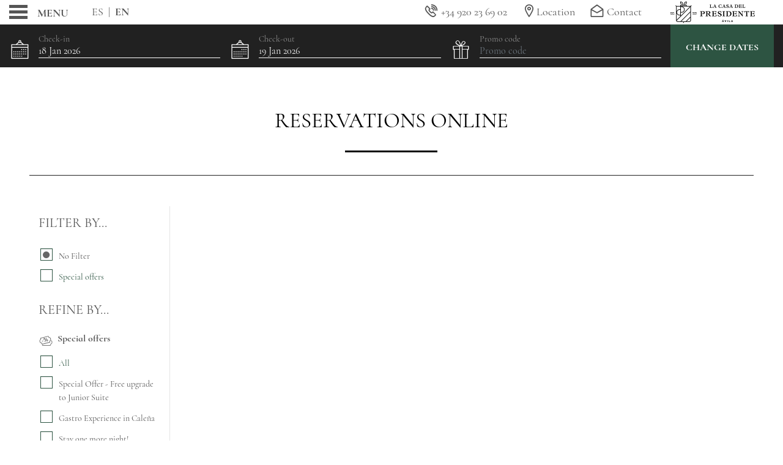

--- FILE ---
content_type: text/html; charset=UTF-8
request_url: https://www.lacasadelpresidente.es/en/reservations/?rq=1&rp=104531&price_group=2&inday=24&inmonthyear=2024-06&nn=1&adults=2
body_size: 54408
content:
  
  

<!-- <S_tpl_klimt_utilities !!--><!-- S_tpl_klimt_utilities> !!--><!DOCTYPE html><html lang="en" class="smrt-klimt smrt-en ltr media-lg" data-media="media-lg" data-device="computer"><head><!-- <S_tpl_klimt_styles !!--><!-- <S_tpl_all_alerts_popup_styles !!--><style> .alertsPopUp-button { position: absolute; left: 15px; right: auto; top: 150px; z-index: 100; } @media (min-width: 1500px) { .alertsPopUp-button { left: 50%; right: auto; transform: translateX(-735px); } } .alertsPopUp-button > span { margin-left: 5px !important; } .media-xs .alertsPopUp-button { font-size: 80%; left: 50%; right: auto; top: 90px; transform: translate3d(-50%,-50%,0); } .media-sm .alertsPopUp-button { font-size: 80%; top: 150px; } .media-md .alertsPopUp-button { font-size: 80%; left: 15px; right: 15px; top: 150px; transform: translate3d(0,0,0); } .media-lg .alertsPopUp-button { top: 150px; } @keyframes alertsPopUp-bounce { from,5%,13%,to { animation-timing-function: cubic-bezier(0.215, 0.61, 0.355, 1); margin-top: 0; } 10%,11% { animation-timing-function: cubic-bezier(0.755, 0.05, 0.855, 0.06); margin-top: -10px; } 18% { animation-timing-function: cubic-bezier(0.755, 0.05, 0.855, 0.06); margin-top: -5px; } 20% { transition-timing-function: cubic-bezier(0.215, 0.61, 0.355, 1); margin-top: 0; } 22% { margin-top: -2px; } 25% { margin-top: 0; } } .alertsPopUp-bounce { animation: alertsPopUp-bounce 3s infinite; animation-delay: 3s; transform-origin: center bottom; }</style><!-- S_tpl_all_alerts_popup_styles> !!--><style> /*! * Bootstrap v4.2.1 (https://getbootstrap.com/) * Copyright 2011-2018 The Bootstrap Authors * Copyright 2011-2018 Twitter, Inc. * Licensed under MIT (https://github.com/twbs/bootstrap/blob/master/LICENSE) */:root{--blue:#007bff;--indigo:#6610f2;--purple:#6f42c1;--pink:#e83e8c;--red:#dc3545;--orange:#fd7e14;--yellow:#ffc107;--green:#28a745;--teal:#20c997;--cyan:#17a2b8;--white:#fff;--gray:#6c757d;--gray-dark:#343a40;--primary:#007bff;--secondary:#6c757d;--success:#28a745;--info:#17a2b8;--warning:#ffc107;--danger:#dc3545;--light:#f8f9fa;--dark:#343a40;--breakpoint-xs:0;--breakpoint-sm:576px;--breakpoint-md:768px;--breakpoint-lg:992px;--breakpoint-xl:1200px;--font-family-sans-serif:-apple-system,BlinkMacSystemFont,"Segoe UI",Roboto,"Helvetica Neue",Arial,"Noto Sans",sans-serif,"Apple Color Emoji","Segoe UI Emoji","Segoe UI Symbol","Noto Color Emoji";--font-family-monospace:SFMono-Regular,Menlo,Monaco,Consolas,"Liberation Mono","Courier New",monospace}*,::after,::before{box-sizing:border-box}html{font-family:sans-serif;line-height:1.15;-webkit-text-size-adjust:100%;-webkit-tap-highlight-color:transparent}article,aside,figcaption,figure,footer,header,hgroup,main,nav,section{display:block}body{margin:0;font-family:-apple-system,BlinkMacSystemFont,"Segoe UI",Roboto,"Helvetica Neue",Arial,"Noto Sans",sans-serif,"Apple Color Emoji","Segoe UI Emoji","Segoe UI Symbol","Noto Color Emoji";font-size:1rem;font-weight:400;line-height:1.5;color:#212529;text-align:left;background-color:#fff}[tabindex="-1"]:focus{outline:0!important}hr{box-sizing:content-box;height:0;overflow:visible}h1,h2,h3,h4,h5,h6{margin-top:0;margin-bottom:.5rem}p{margin-top:0;margin-bottom:1rem}abbr[data-original-title],abbr[title]{text-decoration:underline;-webkit-text-decoration:underline dotted;text-decoration:underline dotted;cursor:help;border-bottom:0;text-decoration-skip-ink:none}address{margin-bottom:1rem;font-style:normal;line-height:inherit}dl,ol,ul{margin-top:0;margin-bottom:1rem}ol ol,ol ul,ul ol,ul ul{margin-bottom:0}dt{font-weight:700}dd{margin-bottom:.5rem;margin-left:0}blockquote{margin:0 0 1rem}b,strong{font-weight:bolder}small{font-size:80%}sub,sup{position:relative;font-size:75%;line-height:0;vertical-align:baseline}sub{bottom:-.25em}sup{top:-.5em}a{color:#007bff;text-decoration:none;background-color:transparent}a:hover{color:#0056b3;text-decoration:underline}a:not([href]):not([tabindex]){color:inherit;text-decoration:none}a:not([href]):not([tabindex]):focus,a:not([href]):not([tabindex]):hover{color:inherit;text-decoration:none}a:not([href]):not([tabindex]):focus{outline:0}code,kbd,pre,samp{font-family:SFMono-Regular,Menlo,Monaco,Consolas,"Liberation Mono","Courier New",monospace;font-size:1em}pre{margin-top:0;margin-bottom:1rem;overflow:auto}figure{margin:0 0 1rem}img{vertical-align:middle;border-style:none}svg{overflow:hidden;vertical-align:middle}table{border-collapse:collapse}caption{padding-top:.75rem;padding-bottom:.75rem;color:#6c757d;text-align:left;caption-side:bottom}th{text-align:inherit}label{display:inline-block;margin-bottom:.5rem}button{border-radius:0}button:focus{outline:1px dotted;outline:5px auto -webkit-focus-ring-color}button,input,optgroup,select,textarea{margin:0;font-family:inherit;font-size:inherit;line-height:inherit}button,input{overflow:visible}button,select{text-transform:none}[type=button],[type=reset],[type=submit],button{-webkit-appearance:button}[type=button]::-moz-focus-inner,[type=reset]::-moz-focus-inner,[type=submit]::-moz-focus-inner,button::-moz-focus-inner{padding:0;border-style:none}input[type=checkbox],input[type=radio]{box-sizing:border-box;padding:0}input[type=date],input[type=datetime-local],input[type=month],input[type=time]{-webkit-appearance:listbox}textarea{overflow:auto;resize:vertical}fieldset{min-width:0;padding:0;margin:0;border:0}legend{display:block;width:100%;max-width:100%;padding:0;margin-bottom:.5rem;font-size:1.5rem;line-height:inherit;color:inherit;white-space:normal}progress{vertical-align:baseline}[type=number]::-webkit-inner-spin-button,[type=number]::-webkit-outer-spin-button{height:auto}[type=search]{outline-offset:-2px;-webkit-appearance:none}[type=search]::-webkit-search-decoration{-webkit-appearance:none}::-webkit-file-upload-button{font:inherit;-webkit-appearance:button}output{display:inline-block}summary{display:list-item;cursor:pointer}template{display:none}[hidden]{display:none!important}.h1,.h2,.h3,.h4,.h5,.h6,h1,h2,h3,h4,h5,h6{margin-bottom:.5rem;font-family:inherit;font-weight:500;line-height:1.2;color:inherit}.h1,h1{font-size:2.5rem}.h2,h2{font-size:2rem}.h3,h3{font-size:1.75rem}.h4,h4{font-size:1.5rem}.h5,h5{font-size:1.25rem}.h6,h6{font-size:1rem}.lead{font-size:1.25rem;font-weight:300}.display-1{font-size:6rem;font-weight:300;line-height:1.2}.display-2{font-size:5.5rem;font-weight:300;line-height:1.2}.display-3{font-size:4.5rem;font-weight:300;line-height:1.2}.display-4{font-size:3.5rem;font-weight:300;line-height:1.2}hr{margin-top:1rem;margin-bottom:1rem;border:0;border-top:1px solid rgba(0,0,0,.1)}.small,small{font-size:80%;font-weight:400}.mark,mark{padding:.2em;background-color:#fcf8e3}.list-unstyled{padding-left:0;list-style:none}.list-inline{padding-left:0;list-style:none}.list-inline-item{display:inline-block}.list-inline-item:not(:last-child){margin-right:.5rem}.initialism{font-size:90%;text-transform:uppercase}.blockquote{margin-bottom:1rem;font-size:1.25rem}.blockquote-footer{display:block;font-size:80%;color:#6c757d}.blockquote-footer::before{content:"\2014\00A0"}.img-fluid{max-width:100%;height:auto}.img-thumbnail{padding:.25rem;background-color:#fff;border:1px solid #dee2e6;border-radius:.25rem;max-width:100%;height:auto}.figure{display:inline-block}.figure-img{margin-bottom:.5rem;line-height:1}.figure-caption{font-size:90%;color:#6c757d}code{font-size:87.5%;color:#e83e8c;word-break:break-word}a>code{color:inherit}kbd{padding:.2rem .4rem;font-size:87.5%;color:#fff;background-color:#212529;border-radius:.2rem}kbd kbd{padding:0;font-size:100%;font-weight:700}pre{display:block;font-size:87.5%;color:#212529}pre code{font-size:inherit;color:inherit;word-break:normal}.pre-scrollable{max-height:340px;overflow-y:scroll}.container{width:100%;padding-right:15px;padding-left:15px;margin-right:auto;margin-left:auto}@media (min-width:576px){.container{max-width:540px}}@media (min-width:768px){.container{max-width:720px}}@media (min-width:992px){.container{max-width:960px}}@media (min-width:1200px){.container{max-width:1140px}}.container-fluid{width:100%;padding-right:15px;padding-left:15px;margin-right:auto;margin-left:auto}.row{display:-ms-flexbox;display:flex;-ms-flex-wrap:wrap;flex-wrap:wrap;margin-right:-15px;margin-left:-15px}.no-gutters{margin-right:0;margin-left:0}.no-gutters>.col,.no-gutters>[class*=col-]{padding-right:0;padding-left:0}.col,.col-1,.col-10,.col-11,.col-12,.col-2,.col-3,.col-4,.col-5,.col-6,.col-7,.col-8,.col-9,.col-auto,.col-lg,.col-lg-1,.col-lg-10,.col-lg-11,.col-lg-12,.col-lg-2,.col-lg-3,.col-lg-4,.col-lg-5,.col-lg-6,.col-lg-7,.col-lg-8,.col-lg-9,.col-lg-auto,.col-md,.col-md-1,.col-md-10,.col-md-11,.col-md-12,.col-md-2,.col-md-3,.col-md-4,.col-md-5,.col-md-6,.col-md-7,.col-md-8,.col-md-9,.col-md-auto,.col-sm,.col-sm-1,.col-sm-10,.col-sm-11,.col-sm-12,.col-sm-2,.col-sm-3,.col-sm-4,.col-sm-5,.col-sm-6,.col-sm-7,.col-sm-8,.col-sm-9,.col-sm-auto,.col-xl,.col-xl-1,.col-xl-10,.col-xl-11,.col-xl-12,.col-xl-2,.col-xl-3,.col-xl-4,.col-xl-5,.col-xl-6,.col-xl-7,.col-xl-8,.col-xl-9,.col-xl-auto{position:relative;width:100%;padding-right:15px;padding-left:15px}.col{-ms-flex-preferred-size:0;flex-basis:0;-ms-flex-positive:1;flex-grow:1;max-width:100%}.col-auto{-ms-flex:0 0 auto;flex:0 0 auto;width:auto;max-width:100%}.col-1{-ms-flex:0 0 8.333333%;flex:0 0 8.333333%;max-width:8.333333%}.col-2{-ms-flex:0 0 16.666667%;flex:0 0 16.666667%;max-width:16.666667%}.col-3{-ms-flex:0 0 25%;flex:0 0 25%;max-width:25%}.col-4{-ms-flex:0 0 33.333333%;flex:0 0 33.333333%;max-width:33.333333%}.col-5{-ms-flex:0 0 41.666667%;flex:0 0 41.666667%;max-width:41.666667%}.col-6{-ms-flex:0 0 50%;flex:0 0 50%;max-width:50%}.col-7{-ms-flex:0 0 58.333333%;flex:0 0 58.333333%;max-width:58.333333%}.col-8{-ms-flex:0 0 66.666667%;flex:0 0 66.666667%;max-width:66.666667%}.col-9{-ms-flex:0 0 75%;flex:0 0 75%;max-width:75%}.col-10{-ms-flex:0 0 83.333333%;flex:0 0 83.333333%;max-width:83.333333%}.col-11{-ms-flex:0 0 91.666667%;flex:0 0 91.666667%;max-width:91.666667%}.col-12{-ms-flex:0 0 100%;flex:0 0 100%;max-width:100%}.order-first{-ms-flex-order:-1;order:-1}.order-last{-ms-flex-order:13;order:13}.order-0{-ms-flex-order:0;order:0}.order-1{-ms-flex-order:1;order:1}.order-2{-ms-flex-order:2;order:2}.order-3{-ms-flex-order:3;order:3}.order-4{-ms-flex-order:4;order:4}.order-5{-ms-flex-order:5;order:5}.order-6{-ms-flex-order:6;order:6}.order-7{-ms-flex-order:7;order:7}.order-8{-ms-flex-order:8;order:8}.order-9{-ms-flex-order:9;order:9}.order-10{-ms-flex-order:10;order:10}.order-11{-ms-flex-order:11;order:11}.order-12{-ms-flex-order:12;order:12}.offset-1{margin-left:8.333333%}.offset-2{margin-left:16.666667%}.offset-3{margin-left:25%}.offset-4{margin-left:33.333333%}.offset-5{margin-left:41.666667%}.offset-6{margin-left:50%}.offset-7{margin-left:58.333333%}.offset-8{margin-left:66.666667%}.offset-9{margin-left:75%}.offset-10{margin-left:83.333333%}.offset-11{margin-left:91.666667%}@media (min-width:576px){.col-sm{-ms-flex-preferred-size:0;flex-basis:0;-ms-flex-positive:1;flex-grow:1;max-width:100%}.col-sm-auto{-ms-flex:0 0 auto;flex:0 0 auto;width:auto;max-width:100%}.col-sm-1{-ms-flex:0 0 8.333333%;flex:0 0 8.333333%;max-width:8.333333%}.col-sm-2{-ms-flex:0 0 16.666667%;flex:0 0 16.666667%;max-width:16.666667%}.col-sm-3{-ms-flex:0 0 25%;flex:0 0 25%;max-width:25%}.col-sm-4{-ms-flex:0 0 33.333333%;flex:0 0 33.333333%;max-width:33.333333%}.col-sm-5{-ms-flex:0 0 41.666667%;flex:0 0 41.666667%;max-width:41.666667%}.col-sm-6{-ms-flex:0 0 50%;flex:0 0 50%;max-width:50%}.col-sm-7{-ms-flex:0 0 58.333333%;flex:0 0 58.333333%;max-width:58.333333%}.col-sm-8{-ms-flex:0 0 66.666667%;flex:0 0 66.666667%;max-width:66.666667%}.col-sm-9{-ms-flex:0 0 75%;flex:0 0 75%;max-width:75%}.col-sm-10{-ms-flex:0 0 83.333333%;flex:0 0 83.333333%;max-width:83.333333%}.col-sm-11{-ms-flex:0 0 91.666667%;flex:0 0 91.666667%;max-width:91.666667%}.col-sm-12{-ms-flex:0 0 100%;flex:0 0 100%;max-width:100%}.order-sm-first{-ms-flex-order:-1;order:-1}.order-sm-last{-ms-flex-order:13;order:13}.order-sm-0{-ms-flex-order:0;order:0}.order-sm-1{-ms-flex-order:1;order:1}.order-sm-2{-ms-flex-order:2;order:2}.order-sm-3{-ms-flex-order:3;order:3}.order-sm-4{-ms-flex-order:4;order:4}.order-sm-5{-ms-flex-order:5;order:5}.order-sm-6{-ms-flex-order:6;order:6}.order-sm-7{-ms-flex-order:7;order:7}.order-sm-8{-ms-flex-order:8;order:8}.order-sm-9{-ms-flex-order:9;order:9}.order-sm-10{-ms-flex-order:10;order:10}.order-sm-11{-ms-flex-order:11;order:11}.order-sm-12{-ms-flex-order:12;order:12}.offset-sm-0{margin-left:0}.offset-sm-1{margin-left:8.333333%}.offset-sm-2{margin-left:16.666667%}.offset-sm-3{margin-left:25%}.offset-sm-4{margin-left:33.333333%}.offset-sm-5{margin-left:41.666667%}.offset-sm-6{margin-left:50%}.offset-sm-7{margin-left:58.333333%}.offset-sm-8{margin-left:66.666667%}.offset-sm-9{margin-left:75%}.offset-sm-10{margin-left:83.333333%}.offset-sm-11{margin-left:91.666667%}}@media (min-width:768px){.col-md{-ms-flex-preferred-size:0;flex-basis:0;-ms-flex-positive:1;flex-grow:1;max-width:100%}.col-md-auto{-ms-flex:0 0 auto;flex:0 0 auto;width:auto;max-width:100%}.col-md-1{-ms-flex:0 0 8.333333%;flex:0 0 8.333333%;max-width:8.333333%}.col-md-2{-ms-flex:0 0 16.666667%;flex:0 0 16.666667%;max-width:16.666667%}.col-md-3{-ms-flex:0 0 25%;flex:0 0 25%;max-width:25%}.col-md-4{-ms-flex:0 0 33.333333%;flex:0 0 33.333333%;max-width:33.333333%}.col-md-5{-ms-flex:0 0 41.666667%;flex:0 0 41.666667%;max-width:41.666667%}.col-md-6{-ms-flex:0 0 50%;flex:0 0 50%;max-width:50%}.col-md-7{-ms-flex:0 0 58.333333%;flex:0 0 58.333333%;max-width:58.333333%}.col-md-8{-ms-flex:0 0 66.666667%;flex:0 0 66.666667%;max-width:66.666667%}.col-md-9{-ms-flex:0 0 75%;flex:0 0 75%;max-width:75%}.col-md-10{-ms-flex:0 0 83.333333%;flex:0 0 83.333333%;max-width:83.333333%}.col-md-11{-ms-flex:0 0 91.666667%;flex:0 0 91.666667%;max-width:91.666667%}.col-md-12{-ms-flex:0 0 100%;flex:0 0 100%;max-width:100%}.order-md-first{-ms-flex-order:-1;order:-1}.order-md-last{-ms-flex-order:13;order:13}.order-md-0{-ms-flex-order:0;order:0}.order-md-1{-ms-flex-order:1;order:1}.order-md-2{-ms-flex-order:2;order:2}.order-md-3{-ms-flex-order:3;order:3}.order-md-4{-ms-flex-order:4;order:4}.order-md-5{-ms-flex-order:5;order:5}.order-md-6{-ms-flex-order:6;order:6}.order-md-7{-ms-flex-order:7;order:7}.order-md-8{-ms-flex-order:8;order:8}.order-md-9{-ms-flex-order:9;order:9}.order-md-10{-ms-flex-order:10;order:10}.order-md-11{-ms-flex-order:11;order:11}.order-md-12{-ms-flex-order:12;order:12}.offset-md-0{margin-left:0}.offset-md-1{margin-left:8.333333%}.offset-md-2{margin-left:16.666667%}.offset-md-3{margin-left:25%}.offset-md-4{margin-left:33.333333%}.offset-md-5{margin-left:41.666667%}.offset-md-6{margin-left:50%}.offset-md-7{margin-left:58.333333%}.offset-md-8{margin-left:66.666667%}.offset-md-9{margin-left:75%}.offset-md-10{margin-left:83.333333%}.offset-md-11{margin-left:91.666667%}}@media (min-width:992px){.col-lg{-ms-flex-preferred-size:0;flex-basis:0;-ms-flex-positive:1;flex-grow:1;max-width:100%}.col-lg-auto{-ms-flex:0 0 auto;flex:0 0 auto;width:auto;max-width:100%}.col-lg-1{-ms-flex:0 0 8.333333%;flex:0 0 8.333333%;max-width:8.333333%}.col-lg-2{-ms-flex:0 0 16.666667%;flex:0 0 16.666667%;max-width:16.666667%}.col-lg-3{-ms-flex:0 0 25%;flex:0 0 25%;max-width:25%}.col-lg-4{-ms-flex:0 0 33.333333%;flex:0 0 33.333333%;max-width:33.333333%}.col-lg-5{-ms-flex:0 0 41.666667%;flex:0 0 41.666667%;max-width:41.666667%}.col-lg-6{-ms-flex:0 0 50%;flex:0 0 50%;max-width:50%}.col-lg-7{-ms-flex:0 0 58.333333%;flex:0 0 58.333333%;max-width:58.333333%}.col-lg-8{-ms-flex:0 0 66.666667%;flex:0 0 66.666667%;max-width:66.666667%}.col-lg-9{-ms-flex:0 0 75%;flex:0 0 75%;max-width:75%}.col-lg-10{-ms-flex:0 0 83.333333%;flex:0 0 83.333333%;max-width:83.333333%}.col-lg-11{-ms-flex:0 0 91.666667%;flex:0 0 91.666667%;max-width:91.666667%}.col-lg-12{-ms-flex:0 0 100%;flex:0 0 100%;max-width:100%}.order-lg-first{-ms-flex-order:-1;order:-1}.order-lg-last{-ms-flex-order:13;order:13}.order-lg-0{-ms-flex-order:0;order:0}.order-lg-1{-ms-flex-order:1;order:1}.order-lg-2{-ms-flex-order:2;order:2}.order-lg-3{-ms-flex-order:3;order:3}.order-lg-4{-ms-flex-order:4;order:4}.order-lg-5{-ms-flex-order:5;order:5}.order-lg-6{-ms-flex-order:6;order:6}.order-lg-7{-ms-flex-order:7;order:7}.order-lg-8{-ms-flex-order:8;order:8}.order-lg-9{-ms-flex-order:9;order:9}.order-lg-10{-ms-flex-order:10;order:10}.order-lg-11{-ms-flex-order:11;order:11}.order-lg-12{-ms-flex-order:12;order:12}.offset-lg-0{margin-left:0}.offset-lg-1{margin-left:8.333333%}.offset-lg-2{margin-left:16.666667%}.offset-lg-3{margin-left:25%}.offset-lg-4{margin-left:33.333333%}.offset-lg-5{margin-left:41.666667%}.offset-lg-6{margin-left:50%}.offset-lg-7{margin-left:58.333333%}.offset-lg-8{margin-left:66.666667%}.offset-lg-9{margin-left:75%}.offset-lg-10{margin-left:83.333333%}.offset-lg-11{margin-left:91.666667%}}@media (min-width:1200px){.col-xl{-ms-flex-preferred-size:0;flex-basis:0;-ms-flex-positive:1;flex-grow:1;max-width:100%}.col-xl-auto{-ms-flex:0 0 auto;flex:0 0 auto;width:auto;max-width:100%}.col-xl-1{-ms-flex:0 0 8.333333%;flex:0 0 8.333333%;max-width:8.333333%}.col-xl-2{-ms-flex:0 0 16.666667%;flex:0 0 16.666667%;max-width:16.666667%}.col-xl-3{-ms-flex:0 0 25%;flex:0 0 25%;max-width:25%}.col-xl-4{-ms-flex:0 0 33.333333%;flex:0 0 33.333333%;max-width:33.333333%}.col-xl-5{-ms-flex:0 0 41.666667%;flex:0 0 41.666667%;max-width:41.666667%}.col-xl-6{-ms-flex:0 0 50%;flex:0 0 50%;max-width:50%}.col-xl-7{-ms-flex:0 0 58.333333%;flex:0 0 58.333333%;max-width:58.333333%}.col-xl-8{-ms-flex:0 0 66.666667%;flex:0 0 66.666667%;max-width:66.666667%}.col-xl-9{-ms-flex:0 0 75%;flex:0 0 75%;max-width:75%}.col-xl-10{-ms-flex:0 0 83.333333%;flex:0 0 83.333333%;max-width:83.333333%}.col-xl-11{-ms-flex:0 0 91.666667%;flex:0 0 91.666667%;max-width:91.666667%}.col-xl-12{-ms-flex:0 0 100%;flex:0 0 100%;max-width:100%}.order-xl-first{-ms-flex-order:-1;order:-1}.order-xl-last{-ms-flex-order:13;order:13}.order-xl-0{-ms-flex-order:0;order:0}.order-xl-1{-ms-flex-order:1;order:1}.order-xl-2{-ms-flex-order:2;order:2}.order-xl-3{-ms-flex-order:3;order:3}.order-xl-4{-ms-flex-order:4;order:4}.order-xl-5{-ms-flex-order:5;order:5}.order-xl-6{-ms-flex-order:6;order:6}.order-xl-7{-ms-flex-order:7;order:7}.order-xl-8{-ms-flex-order:8;order:8}.order-xl-9{-ms-flex-order:9;order:9}.order-xl-10{-ms-flex-order:10;order:10}.order-xl-11{-ms-flex-order:11;order:11}.order-xl-12{-ms-flex-order:12;order:12}.offset-xl-0{margin-left:0}.offset-xl-1{margin-left:8.333333%}.offset-xl-2{margin-left:16.666667%}.offset-xl-3{margin-left:25%}.offset-xl-4{margin-left:33.333333%}.offset-xl-5{margin-left:41.666667%}.offset-xl-6{margin-left:50%}.offset-xl-7{margin-left:58.333333%}.offset-xl-8{margin-left:66.666667%}.offset-xl-9{margin-left:75%}.offset-xl-10{margin-left:83.333333%}.offset-xl-11{margin-left:91.666667%}}.table{width:100%;margin-bottom:1rem;background-color:transparent}.table td,.table th{padding:.75rem;vertical-align:top;border-top:1px solid #dee2e6}.table thead th{vertical-align:bottom;border-bottom:2px solid #dee2e6}.table tbody+tbody{border-top:2px solid #dee2e6}.table .table{background-color:#fff}.table-sm td,.table-sm th{padding:.3rem}.table-bordered{border:1px solid #dee2e6}.table-bordered td,.table-bordered th{border:1px solid #dee2e6}.table-bordered thead td,.table-bordered thead th{border-bottom-width:2px}.table-borderless tbody+tbody,.table-borderless td,.table-borderless th,.table-borderless thead th{border:0}.table-striped tbody tr:nth-of-type(odd){background-color:rgba(0,0,0,.05)}.table-hover tbody tr:hover{background-color:rgba(0,0,0,.075)}.table-primary,.table-primary>td,.table-primary>th{background-color:#b8daff}.table-primary tbody+tbody,.table-primary td,.table-primary th,.table-primary thead th{border-color:#7abaff}.table-hover .table-primary:hover{background-color:#9fcdff}.table-hover .table-primary:hover>td,.table-hover .table-primary:hover>th{background-color:#9fcdff}.table-secondary,.table-secondary>td,.table-secondary>th{background-color:#d6d8db}.table-secondary tbody+tbody,.table-secondary td,.table-secondary th,.table-secondary thead th{border-color:#b3b7bb}.table-hover .table-secondary:hover{background-color:#c8cbcf}.table-hover .table-secondary:hover>td,.table-hover .table-secondary:hover>th{background-color:#c8cbcf}.table-success,.table-success>td,.table-success>th{background-color:#c3e6cb}.table-success tbody+tbody,.table-success td,.table-success th,.table-success thead th{border-color:#8fd19e}.table-hover .table-success:hover{background-color:#b1dfbb}.table-hover .table-success:hover>td,.table-hover .table-success:hover>th{background-color:#b1dfbb}.table-info,.table-info>td,.table-info>th{background-color:#bee5eb}.table-info tbody+tbody,.table-info td,.table-info th,.table-info thead th{border-color:#86cfda}.table-hover .table-info:hover{background-color:#abdde5}.table-hover .table-info:hover>td,.table-hover .table-info:hover>th{background-color:#abdde5}.table-warning,.table-warning>td,.table-warning>th{background-color:#ffeeba}.table-warning tbody+tbody,.table-warning td,.table-warning th,.table-warning thead th{border-color:#ffdf7e}.table-hover .table-warning:hover{background-color:#ffe8a1}.table-hover .table-warning:hover>td,.table-hover .table-warning:hover>th{background-color:#ffe8a1}.table-danger,.table-danger>td,.table-danger>th{background-color:#f5c6cb}.table-danger tbody+tbody,.table-danger td,.table-danger th,.table-danger thead th{border-color:#ed969e}.table-hover .table-danger:hover{background-color:#f1b0b7}.table-hover .table-danger:hover>td,.table-hover .table-danger:hover>th{background-color:#f1b0b7}.table-light,.table-light>td,.table-light>th{background-color:#fdfdfe}.table-light tbody+tbody,.table-light td,.table-light th,.table-light thead th{border-color:#fbfcfc}.table-hover .table-light:hover{background-color:#ececf6}.table-hover .table-light:hover>td,.table-hover .table-light:hover>th{background-color:#ececf6}.table-dark,.table-dark>td,.table-dark>th{background-color:#c6c8ca}.table-dark tbody+tbody,.table-dark td,.table-dark th,.table-dark thead th{border-color:#95999c}.table-hover .table-dark:hover{background-color:#b9bbbe}.table-hover .table-dark:hover>td,.table-hover .table-dark:hover>th{background-color:#b9bbbe}.table-active,.table-active>td,.table-active>th{background-color:rgba(0,0,0,.075)}.table-hover .table-active:hover{background-color:rgba(0,0,0,.075)}.table-hover .table-active:hover>td,.table-hover .table-active:hover>th{background-color:rgba(0,0,0,.075)}.table .thead-dark th{color:#fff;background-color:#212529;border-color:#32383e}.table .thead-light th{color:#495057;background-color:#e9ecef;border-color:#dee2e6}.table-dark{color:#fff;background-color:#212529}.table-dark td,.table-dark th,.table-dark thead th{border-color:#32383e}.table-dark.table-bordered{border:0}.table-dark.table-striped tbody tr:nth-of-type(odd){background-color:rgba(255,255,255,.05)}.table-dark.table-hover tbody tr:hover{background-color:rgba(255,255,255,.075)}@media (max-width:575.98px){.table-responsive-sm{display:block;width:100%;overflow-x:auto;-webkit-overflow-scrolling:touch;-ms-overflow-style:-ms-autohiding-scrollbar}.table-responsive-sm>.table-bordered{border:0}}@media (max-width:767.98px){.table-responsive-md{display:block;width:100%;overflow-x:auto;-webkit-overflow-scrolling:touch;-ms-overflow-style:-ms-autohiding-scrollbar}.table-responsive-md>.table-bordered{border:0}}@media (max-width:991.98px){.table-responsive-lg{display:block;width:100%;overflow-x:auto;-webkit-overflow-scrolling:touch;-ms-overflow-style:-ms-autohiding-scrollbar}.table-responsive-lg>.table-bordered{border:0}}@media (max-width:1199.98px){.table-responsive-xl{display:block;width:100%;overflow-x:auto;-webkit-overflow-scrolling:touch;-ms-overflow-style:-ms-autohiding-scrollbar}.table-responsive-xl>.table-bordered{border:0}}.table-responsive{display:block;width:100%;overflow-x:auto;-webkit-overflow-scrolling:touch;-ms-overflow-style:-ms-autohiding-scrollbar}.table-responsive>.table-bordered{border:0}.form-control{display:block;width:100%;height:calc(2.25rem + 2px);padding:.375rem .75rem;font-size:1rem;font-weight:400;line-height:1.5;color:#495057;background-color:#fff;background-clip:padding-box;border:1px solid #ced4da;border-radius:.25rem;transition:border-color .15s ease-in-out,box-shadow .15s ease-in-out}@media screen and (prefers-reduced-motion:reduce){.form-control{transition:none}}.form-control::-ms-expand{background-color:transparent;border:0}.form-control:focus{color:#495057;background-color:#fff;border-color:#80bdff;outline:0;box-shadow:0 0 0 .2rem rgba(0,123,255,.25)}.form-control::-webkit-input-placeholder{color:#6c757d;opacity:1}.form-control::-moz-placeholder{color:#6c757d;opacity:1}.form-control:-ms-input-placeholder{color:#6c757d;opacity:1}.form-control::-ms-input-placeholder{color:#6c757d;opacity:1}.form-control::placeholder{color:#6c757d;opacity:1}.form-control:disabled,.form-control[readonly]{background-color:#e9ecef;opacity:1}select.form-control:focus::-ms-value{color:#495057;background-color:#fff}.form-control-file,.form-control-range{display:block;width:100%}.col-form-label{padding-top:calc(.375rem + 1px);padding-bottom:calc(.375rem + 1px);margin-bottom:0;font-size:inherit;line-height:1.5}.col-form-label-lg{padding-top:calc(.5rem + 1px);padding-bottom:calc(.5rem + 1px);font-size:1.25rem;line-height:1.5}.col-form-label-sm{padding-top:calc(.25rem + 1px);padding-bottom:calc(.25rem + 1px);font-size:.875rem;line-height:1.5}.form-control-plaintext{display:block;width:100%;padding-top:.375rem;padding-bottom:.375rem;margin-bottom:0;line-height:1.5;color:#212529;background-color:transparent;border:solid transparent;border-width:1px 0}.form-control-plaintext.form-control-lg,.form-control-plaintext.form-control-sm{padding-right:0;padding-left:0}.form-control-sm{height:calc(1.8125rem + 2px);padding:.25rem .5rem;font-size:.875rem;line-height:1.5;border-radius:.2rem}.form-control-lg{height:calc(2.875rem + 2px);padding:.5rem 1rem;font-size:1.25rem;line-height:1.5;border-radius:.3rem}select.form-control[multiple],select.form-control[size]{height:auto}textarea.form-control{height:auto}.form-group{margin-bottom:1rem}.form-text{display:block;margin-top:.25rem}.form-row{display:-ms-flexbox;display:flex;-ms-flex-wrap:wrap;flex-wrap:wrap;margin-right:-5px;margin-left:-5px}.form-row>.col,.form-row>[class*=col-]{padding-right:5px;padding-left:5px}.form-check{position:relative;display:block;padding-left:1.25rem}.form-check-input{position:absolute;margin-top:.3rem;margin-left:-1.25rem}.form-check-input:disabled~.form-check-label{color:#6c757d}.form-check-label{margin-bottom:0}.form-check-inline{display:-ms-inline-flexbox;display:inline-flex;-ms-flex-align:center;align-items:center;padding-left:0;margin-right:.75rem}.form-check-inline .form-check-input{position:static;margin-top:0;margin-right:.3125rem;margin-left:0}.valid-feedback{display:none;width:100%;margin-top:.25rem;font-size:80%;color:#28a745}.valid-tooltip{position:absolute;top:100%;z-index:5;display:none;max-width:100%;padding:.25rem .5rem;margin-top:.1rem;font-size:.875rem;line-height:1.5;color:#fff;background-color:rgba(40,167,69,.9);border-radius:.25rem}.form-control.is-valid,.was-validated .form-control:valid{border-color:#28a745;padding-right:2.25rem;background-repeat:no-repeat;background-position:center right calc(2.25rem / 4);background-size:calc(2.25rem / 2) calc(2.25rem / 2);background-image:url("data:image/svg+xml,%3csvg xmlns='http://www.w3.org/2000/svg' viewBox='0 0 8 8'%3e%3cpath fill='%2328a745' d='M2.3 6.73L.6 4.53c-.4-1.04.46-1.4 1.1-.8l1.1 1.4 3.4-3.8c.6-.63 1.6-.27 1.2.7l-4 4.6c-.43.5-.8.4-1.1.1z'/%3e%3c/svg%3e")}.form-control.is-valid:focus,.was-validated .form-control:valid:focus{border-color:#28a745;box-shadow:0 0 0 .2rem rgba(40,167,69,.25)}.form-control.is-valid~.valid-feedback,.form-control.is-valid~.valid-tooltip,.was-validated .form-control:valid~.valid-feedback,.was-validated .form-control:valid~.valid-tooltip{display:block}.was-validated textarea.form-control:valid,textarea.form-control.is-valid{padding-right:2.25rem;background-position:top calc(2.25rem / 4) right calc(2.25rem / 4)}.custom-select.is-valid,.was-validated .custom-select:valid{border-color:#28a745;padding-right:3.4375rem;background:url("data:image/svg+xml,%3csvg xmlns='http://www.w3.org/2000/svg' viewBox='0 0 4 5'%3e%3cpath fill='%23343a40' d='M2 0L0 2h4zm0 5L0 3h4z'/%3e%3c/svg%3e") no-repeat right .75rem center/8px 10px,url("data:image/svg+xml,%3csvg xmlns='http://www.w3.org/2000/svg' viewBox='0 0 8 8'%3e%3cpath fill='%2328a745' d='M2.3 6.73L.6 4.53c-.4-1.04.46-1.4 1.1-.8l1.1 1.4 3.4-3.8c.6-.63 1.6-.27 1.2.7l-4 4.6c-.43.5-.8.4-1.1.1z'/%3e%3c/svg%3e") no-repeat center right 1.75rem/1.125rem 1.125rem}.custom-select.is-valid:focus,.was-validated .custom-select:valid:focus{border-color:#28a745;box-shadow:0 0 0 .2rem rgba(40,167,69,.25)}.custom-select.is-valid~.valid-feedback,.custom-select.is-valid~.valid-tooltip,.was-validated .custom-select:valid~.valid-feedback,.was-validated .custom-select:valid~.valid-tooltip{display:block}.form-control-file.is-valid~.valid-feedback,.form-control-file.is-valid~.valid-tooltip,.was-validated .form-control-file:valid~.valid-feedback,.was-validated .form-control-file:valid~.valid-tooltip{display:block}.form-check-input.is-valid~.form-check-label,.was-validated .form-check-input:valid~.form-check-label{color:#28a745}.form-check-input.is-valid~.valid-feedback,.form-check-input.is-valid~.valid-tooltip,.was-validated .form-check-input:valid~.valid-feedback,.was-validated .form-check-input:valid~.valid-tooltip{display:block}.custom-control-input.is-valid~.custom-control-label,.was-validated .custom-control-input:valid~.custom-control-label{color:#28a745}.custom-control-input.is-valid~.custom-control-label::before,.was-validated .custom-control-input:valid~.custom-control-label::before{border-color:#28a745}.custom-control-input.is-valid~.valid-feedback,.custom-control-input.is-valid~.valid-tooltip,.was-validated .custom-control-input:valid~.valid-feedback,.was-validated .custom-control-input:valid~.valid-tooltip{display:block}.custom-control-input.is-valid:checked~.custom-control-label::before,.was-validated .custom-control-input:valid:checked~.custom-control-label::before{border-color:#34ce57;background-color:#34ce57}.custom-control-input.is-valid:focus~.custom-control-label::before,.was-validated .custom-control-input:valid:focus~.custom-control-label::before{box-shadow:0 0 0 .2rem rgba(40,167,69,.25)}.custom-control-input.is-valid:focus:not(:checked)~.custom-control-label::before,.was-validated .custom-control-input:valid:focus:not(:checked)~.custom-control-label::before{border-color:#28a745}.custom-file-input.is-valid~.custom-file-label,.was-validated .custom-file-input:valid~.custom-file-label{border-color:#28a745}.custom-file-input.is-valid~.valid-feedback,.custom-file-input.is-valid~.valid-tooltip,.was-validated .custom-file-input:valid~.valid-feedback,.was-validated .custom-file-input:valid~.valid-tooltip{display:block}.custom-file-input.is-valid:focus~.custom-file-label,.was-validated .custom-file-input:valid:focus~.custom-file-label{border-color:#28a745;box-shadow:0 0 0 .2rem rgba(40,167,69,.25)}.invalid-feedback{display:none;width:100%;margin-top:.25rem;font-size:80%;color:#dc3545}.invalid-tooltip{position:absolute;top:100%;z-index:5;display:none;max-width:100%;padding:.25rem .5rem;margin-top:.1rem;font-size:.875rem;line-height:1.5;color:#fff;background-color:rgba(220,53,69,.9);border-radius:.25rem}.form-control.is-invalid,.was-validated .form-control:invalid{border-color:#dc3545;padding-right:2.25rem;background-repeat:no-repeat;background-position:center right calc(2.25rem / 4);background-size:calc(2.25rem / 2) calc(2.25rem / 2);background-image:url("data:image/svg+xml,%3csvg xmlns='http://www.w3.org/2000/svg' fill='%23dc3545' viewBox='-2 -2 7 7'%3e%3cpath stroke='%23d9534f' d='M0 0l3 3m0-3L0 3'/%3e%3ccircle r='.5'/%3e%3ccircle cx='3' r='.5'/%3e%3ccircle cy='3' r='.5'/%3e%3ccircle cx='3' cy='3' r='.5'/%3e%3c/svg%3E")}.form-control.is-invalid:focus,.was-validated .form-control:invalid:focus{border-color:#dc3545;box-shadow:0 0 0 .2rem rgba(220,53,69,.25)}.form-control.is-invalid~.invalid-feedback,.form-control.is-invalid~.invalid-tooltip,.was-validated .form-control:invalid~.invalid-feedback,.was-validated .form-control:invalid~.invalid-tooltip{display:block}.was-validated textarea.form-control:invalid,textarea.form-control.is-invalid{padding-right:2.25rem;background-position:top calc(2.25rem / 4) right calc(2.25rem / 4)}.custom-select.is-invalid,.was-validated .custom-select:invalid{border-color:#dc3545;padding-right:3.4375rem;background:url("data:image/svg+xml,%3csvg xmlns='http://www.w3.org/2000/svg' viewBox='0 0 4 5'%3e%3cpath fill='%23343a40' d='M2 0L0 2h4zm0 5L0 3h4z'/%3e%3c/svg%3e") no-repeat right .75rem center/8px 10px,url("data:image/svg+xml,%3csvg xmlns='http://www.w3.org/2000/svg' fill='%23dc3545' viewBox='-2 -2 7 7'%3e%3cpath stroke='%23d9534f' d='M0 0l3 3m0-3L0 3'/%3e%3ccircle r='.5'/%3e%3ccircle cx='3' r='.5'/%3e%3ccircle cy='3' r='.5'/%3e%3ccircle cx='3' cy='3' r='.5'/%3e%3c/svg%3E") no-repeat center right 1.75rem/1.125rem 1.125rem}.custom-select.is-invalid:focus,.was-validated .custom-select:invalid:focus{border-color:#dc3545;box-shadow:0 0 0 .2rem rgba(220,53,69,.25)}.custom-select.is-invalid~.invalid-feedback,.custom-select.is-invalid~.invalid-tooltip,.was-validated .custom-select:invalid~.invalid-feedback,.was-validated .custom-select:invalid~.invalid-tooltip{display:block}.form-control-file.is-invalid~.invalid-feedback,.form-control-file.is-invalid~.invalid-tooltip,.was-validated .form-control-file:invalid~.invalid-feedback,.was-validated .form-control-file:invalid~.invalid-tooltip{display:block}.form-check-input.is-invalid~.form-check-label,.was-validated .form-check-input:invalid~.form-check-label{color:#dc3545}.form-check-input.is-invalid~.invalid-feedback,.form-check-input.is-invalid~.invalid-tooltip,.was-validated .form-check-input:invalid~.invalid-feedback,.was-validated .form-check-input:invalid~.invalid-tooltip{display:block}.custom-control-input.is-invalid~.custom-control-label,.was-validated .custom-control-input:invalid~.custom-control-label{color:#dc3545}.custom-control-input.is-invalid~.custom-control-label::before,.was-validated .custom-control-input:invalid~.custom-control-label::before{border-color:#dc3545}.custom-control-input.is-invalid~.invalid-feedback,.custom-control-input.is-invalid~.invalid-tooltip,.was-validated .custom-control-input:invalid~.invalid-feedback,.was-validated .custom-control-input:invalid~.invalid-tooltip{display:block}.custom-control-input.is-invalid:checked~.custom-control-label::before,.was-validated .custom-control-input:invalid:checked~.custom-control-label::before{border-color:#e4606d;background-color:#e4606d}.custom-control-input.is-invalid:focus~.custom-control-label::before,.was-validated .custom-control-input:invalid:focus~.custom-control-label::before{box-shadow:0 0 0 .2rem rgba(220,53,69,.25)}.custom-control-input.is-invalid:focus:not(:checked)~.custom-control-label::before,.was-validated .custom-control-input:invalid:focus:not(:checked)~.custom-control-label::before{border-color:#dc3545}.custom-file-input.is-invalid~.custom-file-label,.was-validated .custom-file-input:invalid~.custom-file-label{border-color:#dc3545}.custom-file-input.is-invalid~.invalid-feedback,.custom-file-input.is-invalid~.invalid-tooltip,.was-validated .custom-file-input:invalid~.invalid-feedback,.was-validated .custom-file-input:invalid~.invalid-tooltip{display:block}.custom-file-input.is-invalid:focus~.custom-file-label,.was-validated .custom-file-input:invalid:focus~.custom-file-label{border-color:#dc3545;box-shadow:0 0 0 .2rem rgba(220,53,69,.25)}.form-inline{display:-ms-flexbox;display:flex;-ms-flex-flow:row wrap;flex-flow:row wrap;-ms-flex-align:center;align-items:center}.form-inline .form-check{width:100%}@media (min-width:576px){.form-inline label{display:-ms-flexbox;display:flex;-ms-flex-align:center;align-items:center;-ms-flex-pack:center;justify-content:center;margin-bottom:0}.form-inline .form-group{display:-ms-flexbox;display:flex;-ms-flex:0 0 auto;flex:0 0 auto;-ms-flex-flow:row wrap;flex-flow:row wrap;-ms-flex-align:center;align-items:center;margin-bottom:0}.form-inline .form-control{display:inline-block;width:auto;vertical-align:middle}.form-inline .form-control-plaintext{display:inline-block}.form-inline .custom-select,.form-inline .input-group{width:auto}.form-inline .form-check{display:-ms-flexbox;display:flex;-ms-flex-align:center;align-items:center;-ms-flex-pack:center;justify-content:center;width:auto;padding-left:0}.form-inline .form-check-input{position:relative;margin-top:0;margin-right:.25rem;margin-left:0}.form-inline .custom-control{-ms-flex-align:center;align-items:center;-ms-flex-pack:center;justify-content:center}.form-inline .custom-control-label{margin-bottom:0}}.btn{display:inline-block;font-weight:400;color:#212529;text-align:center;vertical-align:middle;-webkit-user-select:none;-moz-user-select:none;-ms-user-select:none;user-select:none;background-color:transparent;border:1px solid transparent;padding:.375rem .75rem;font-size:1rem;line-height:1.5;border-radius:.25rem;transition:color .15s ease-in-out,background-color .15s ease-in-out,border-color .15s ease-in-out,box-shadow .15s ease-in-out}@media screen and (prefers-reduced-motion:reduce){.btn{transition:none}}.btn:hover{color:#212529;text-decoration:none}.btn.focus,.btn:focus{outline:0;box-shadow:0 0 0 .2rem rgba(0,123,255,.25)}.btn.disabled,.btn:disabled{opacity:.65}.btn:not(:disabled):not(.disabled){cursor:pointer}a.btn.disabled,fieldset:disabled a.btn{pointer-events:none}.btn-primary{color:#fff;background-color:#007bff;border-color:#007bff}.btn-primary:hover{color:#fff;background-color:#0069d9;border-color:#0062cc}.btn-primary.focus,.btn-primary:focus{box-shadow:0 0 0 .2rem rgba(38,143,255,.5)}.btn-primary.disabled,.btn-primary:disabled{color:#fff;background-color:#007bff;border-color:#007bff}.btn-primary:not(:disabled):not(.disabled).active,.btn-primary:not(:disabled):not(.disabled):active,.show>.btn-primary.dropdown-toggle{color:#fff;background-color:#0062cc;border-color:#005cbf}.btn-primary:not(:disabled):not(.disabled).active:focus,.btn-primary:not(:disabled):not(.disabled):active:focus,.show>.btn-primary.dropdown-toggle:focus{box-shadow:0 0 0 .2rem rgba(38,143,255,.5)}.btn-secondary{color:#fff;background-color:#6c757d;border-color:#6c757d}.btn-secondary:hover{color:#fff;background-color:#5a6268;border-color:#545b62}.btn-secondary.focus,.btn-secondary:focus{box-shadow:0 0 0 .2rem rgba(130,138,145,.5)}.btn-secondary.disabled,.btn-secondary:disabled{color:#fff;background-color:#6c757d;border-color:#6c757d}.btn-secondary:not(:disabled):not(.disabled).active,.btn-secondary:not(:disabled):not(.disabled):active,.show>.btn-secondary.dropdown-toggle{color:#fff;background-color:#545b62;border-color:#4e555b}.btn-secondary:not(:disabled):not(.disabled).active:focus,.btn-secondary:not(:disabled):not(.disabled):active:focus,.show>.btn-secondary.dropdown-toggle:focus{box-shadow:0 0 0 .2rem rgba(130,138,145,.5)}.btn-success{color:#fff;background-color:#28a745;border-color:#28a745}.btn-success:hover{color:#fff;background-color:#218838;border-color:#1e7e34}.btn-success.focus,.btn-success:focus{box-shadow:0 0 0 .2rem rgba(72,180,97,.5)}.btn-success.disabled,.btn-success:disabled{color:#fff;background-color:#28a745;border-color:#28a745}.btn-success:not(:disabled):not(.disabled).active,.btn-success:not(:disabled):not(.disabled):active,.show>.btn-success.dropdown-toggle{color:#fff;background-color:#1e7e34;border-color:#1c7430}.btn-success:not(:disabled):not(.disabled).active:focus,.btn-success:not(:disabled):not(.disabled):active:focus,.show>.btn-success.dropdown-toggle:focus{box-shadow:0 0 0 .2rem rgba(72,180,97,.5)}.btn-info{color:#fff;background-color:#17a2b8;border-color:#17a2b8}.btn-info:hover{color:#fff;background-color:#138496;border-color:#117a8b}.btn-info.focus,.btn-info:focus{box-shadow:0 0 0 .2rem rgba(58,176,195,.5)}.btn-info.disabled,.btn-info:disabled{color:#fff;background-color:#17a2b8;border-color:#17a2b8}.btn-info:not(:disabled):not(.disabled).active,.btn-info:not(:disabled):not(.disabled):active,.show>.btn-info.dropdown-toggle{color:#fff;background-color:#117a8b;border-color:#10707f}.btn-info:not(:disabled):not(.disabled).active:focus,.btn-info:not(:disabled):not(.disabled):active:focus,.show>.btn-info.dropdown-toggle:focus{box-shadow:0 0 0 .2rem rgba(58,176,195,.5)}.btn-warning{color:#212529;background-color:#ffc107;border-color:#ffc107}.btn-warning:hover{color:#212529;background-color:#e0a800;border-color:#d39e00}.btn-warning.focus,.btn-warning:focus{box-shadow:0 0 0 .2rem rgba(222,170,12,.5)}.btn-warning.disabled,.btn-warning:disabled{color:#212529;background-color:#ffc107;border-color:#ffc107}.btn-warning:not(:disabled):not(.disabled).active,.btn-warning:not(:disabled):not(.disabled):active,.show>.btn-warning.dropdown-toggle{color:#212529;background-color:#d39e00;border-color:#c69500}.btn-warning:not(:disabled):not(.disabled).active:focus,.btn-warning:not(:disabled):not(.disabled):active:focus,.show>.btn-warning.dropdown-toggle:focus{box-shadow:0 0 0 .2rem rgba(222,170,12,.5)}.btn-danger{color:#fff;background-color:#dc3545;border-color:#dc3545}.btn-danger:hover{color:#fff;background-color:#c82333;border-color:#bd2130}.btn-danger.focus,.btn-danger:focus{box-shadow:0 0 0 .2rem rgba(225,83,97,.5)}.btn-danger.disabled,.btn-danger:disabled{color:#fff;background-color:#dc3545;border-color:#dc3545}.btn-danger:not(:disabled):not(.disabled).active,.btn-danger:not(:disabled):not(.disabled):active,.show>.btn-danger.dropdown-toggle{color:#fff;background-color:#bd2130;border-color:#b21f2d}.btn-danger:not(:disabled):not(.disabled).active:focus,.btn-danger:not(:disabled):not(.disabled):active:focus,.show>.btn-danger.dropdown-toggle:focus{box-shadow:0 0 0 .2rem rgba(225,83,97,.5)}.btn-light{color:#212529;background-color:#f8f9fa;border-color:#f8f9fa}.btn-light:hover{color:#212529;background-color:#e2e6ea;border-color:#dae0e5}.btn-light.focus,.btn-light:focus{box-shadow:0 0 0 .2rem rgba(216,217,219,.5)}.btn-light.disabled,.btn-light:disabled{color:#212529;background-color:#f8f9fa;border-color:#f8f9fa}.btn-light:not(:disabled):not(.disabled).active,.btn-light:not(:disabled):not(.disabled):active,.show>.btn-light.dropdown-toggle{color:#212529;background-color:#dae0e5;border-color:#d3d9df}.btn-light:not(:disabled):not(.disabled).active:focus,.btn-light:not(:disabled):not(.disabled):active:focus,.show>.btn-light.dropdown-toggle:focus{box-shadow:0 0 0 .2rem rgba(216,217,219,.5)}.btn-dark{color:#fff;background-color:#343a40;border-color:#343a40}.btn-dark:hover{color:#fff;background-color:#23272b;border-color:#1d2124}.btn-dark.focus,.btn-dark:focus{box-shadow:0 0 0 .2rem rgba(82,88,93,.5)}.btn-dark.disabled,.btn-dark:disabled{color:#fff;background-color:#343a40;border-color:#343a40}.btn-dark:not(:disabled):not(.disabled).active,.btn-dark:not(:disabled):not(.disabled):active,.show>.btn-dark.dropdown-toggle{color:#fff;background-color:#1d2124;border-color:#171a1d}.btn-dark:not(:disabled):not(.disabled).active:focus,.btn-dark:not(:disabled):not(.disabled):active:focus,.show>.btn-dark.dropdown-toggle:focus{box-shadow:0 0 0 .2rem rgba(82,88,93,.5)}.btn-outline-primary{color:#007bff;border-color:#007bff}.btn-outline-primary:hover{color:#fff;background-color:#007bff;border-color:#007bff}.btn-outline-primary.focus,.btn-outline-primary:focus{box-shadow:0 0 0 .2rem rgba(0,123,255,.5)}.btn-outline-primary.disabled,.btn-outline-primary:disabled{color:#007bff;background-color:transparent}.btn-outline-primary:not(:disabled):not(.disabled).active,.btn-outline-primary:not(:disabled):not(.disabled):active,.show>.btn-outline-primary.dropdown-toggle{color:#fff;background-color:#007bff;border-color:#007bff}.btn-outline-primary:not(:disabled):not(.disabled).active:focus,.btn-outline-primary:not(:disabled):not(.disabled):active:focus,.show>.btn-outline-primary.dropdown-toggle:focus{box-shadow:0 0 0 .2rem rgba(0,123,255,.5)}.btn-outline-secondary{color:#6c757d;border-color:#6c757d}.btn-outline-secondary:hover{color:#fff;background-color:#6c757d;border-color:#6c757d}.btn-outline-secondary.focus,.btn-outline-secondary:focus{box-shadow:0 0 0 .2rem rgba(108,117,125,.5)}.btn-outline-secondary.disabled,.btn-outline-secondary:disabled{color:#6c757d;background-color:transparent}.btn-outline-secondary:not(:disabled):not(.disabled).active,.btn-outline-secondary:not(:disabled):not(.disabled):active,.show>.btn-outline-secondary.dropdown-toggle{color:#fff;background-color:#6c757d;border-color:#6c757d}.btn-outline-secondary:not(:disabled):not(.disabled).active:focus,.btn-outline-secondary:not(:disabled):not(.disabled):active:focus,.show>.btn-outline-secondary.dropdown-toggle:focus{box-shadow:0 0 0 .2rem rgba(108,117,125,.5)}.btn-outline-success{color:#28a745;border-color:#28a745}.btn-outline-success:hover{color:#fff;background-color:#28a745;border-color:#28a745}.btn-outline-success.focus,.btn-outline-success:focus{box-shadow:0 0 0 .2rem rgba(40,167,69,.5)}.btn-outline-success.disabled,.btn-outline-success:disabled{color:#28a745;background-color:transparent}.btn-outline-success:not(:disabled):not(.disabled).active,.btn-outline-success:not(:disabled):not(.disabled):active,.show>.btn-outline-success.dropdown-toggle{color:#fff;background-color:#28a745;border-color:#28a745}.btn-outline-success:not(:disabled):not(.disabled).active:focus,.btn-outline-success:not(:disabled):not(.disabled):active:focus,.show>.btn-outline-success.dropdown-toggle:focus{box-shadow:0 0 0 .2rem rgba(40,167,69,.5)}.btn-outline-info{color:#17a2b8;border-color:#17a2b8}.btn-outline-info:hover{color:#fff;background-color:#17a2b8;border-color:#17a2b8}.btn-outline-info.focus,.btn-outline-info:focus{box-shadow:0 0 0 .2rem rgba(23,162,184,.5)}.btn-outline-info.disabled,.btn-outline-info:disabled{color:#17a2b8;background-color:transparent}.btn-outline-info:not(:disabled):not(.disabled).active,.btn-outline-info:not(:disabled):not(.disabled):active,.show>.btn-outline-info.dropdown-toggle{color:#fff;background-color:#17a2b8;border-color:#17a2b8}.btn-outline-info:not(:disabled):not(.disabled).active:focus,.btn-outline-info:not(:disabled):not(.disabled):active:focus,.show>.btn-outline-info.dropdown-toggle:focus{box-shadow:0 0 0 .2rem rgba(23,162,184,.5)}.btn-outline-warning{color:#ffc107;border-color:#ffc107}.btn-outline-warning:hover{color:#212529;background-color:#ffc107;border-color:#ffc107}.btn-outline-warning.focus,.btn-outline-warning:focus{box-shadow:0 0 0 .2rem rgba(255,193,7,.5)}.btn-outline-warning.disabled,.btn-outline-warning:disabled{color:#ffc107;background-color:transparent}.btn-outline-warning:not(:disabled):not(.disabled).active,.btn-outline-warning:not(:disabled):not(.disabled):active,.show>.btn-outline-warning.dropdown-toggle{color:#212529;background-color:#ffc107;border-color:#ffc107}.btn-outline-warning:not(:disabled):not(.disabled).active:focus,.btn-outline-warning:not(:disabled):not(.disabled):active:focus,.show>.btn-outline-warning.dropdown-toggle:focus{box-shadow:0 0 0 .2rem rgba(255,193,7,.5)}.btn-outline-danger{color:#dc3545;border-color:#dc3545}.btn-outline-danger:hover{color:#fff;background-color:#dc3545;border-color:#dc3545}.btn-outline-danger.focus,.btn-outline-danger:focus{box-shadow:0 0 0 .2rem rgba(220,53,69,.5)}.btn-outline-danger.disabled,.btn-outline-danger:disabled{color:#dc3545;background-color:transparent}.btn-outline-danger:not(:disabled):not(.disabled).active,.btn-outline-danger:not(:disabled):not(.disabled):active,.show>.btn-outline-danger.dropdown-toggle{color:#fff;background-color:#dc3545;border-color:#dc3545}.btn-outline-danger:not(:disabled):not(.disabled).active:focus,.btn-outline-danger:not(:disabled):not(.disabled):active:focus,.show>.btn-outline-danger.dropdown-toggle:focus{box-shadow:0 0 0 .2rem rgba(220,53,69,.5)}.btn-outline-light{color:#f8f9fa;border-color:#f8f9fa}.btn-outline-light:hover{color:#212529;background-color:#f8f9fa;border-color:#f8f9fa}.btn-outline-light.focus,.btn-outline-light:focus{box-shadow:0 0 0 .2rem rgba(248,249,250,.5)}.btn-outline-light.disabled,.btn-outline-light:disabled{color:#f8f9fa;background-color:transparent}.btn-outline-light:not(:disabled):not(.disabled).active,.btn-outline-light:not(:disabled):not(.disabled):active,.show>.btn-outline-light.dropdown-toggle{color:#212529;background-color:#f8f9fa;border-color:#f8f9fa}.btn-outline-light:not(:disabled):not(.disabled).active:focus,.btn-outline-light:not(:disabled):not(.disabled):active:focus,.show>.btn-outline-light.dropdown-toggle:focus{box-shadow:0 0 0 .2rem rgba(248,249,250,.5)}.btn-outline-dark{color:#343a40;border-color:#343a40}.btn-outline-dark:hover{color:#fff;background-color:#343a40;border-color:#343a40}.btn-outline-dark.focus,.btn-outline-dark:focus{box-shadow:0 0 0 .2rem rgba(52,58,64,.5)}.btn-outline-dark.disabled,.btn-outline-dark:disabled{color:#343a40;background-color:transparent}.btn-outline-dark:not(:disabled):not(.disabled).active,.btn-outline-dark:not(:disabled):not(.disabled):active,.show>.btn-outline-dark.dropdown-toggle{color:#fff;background-color:#343a40;border-color:#343a40}.btn-outline-dark:not(:disabled):not(.disabled).active:focus,.btn-outline-dark:not(:disabled):not(.disabled):active:focus,.show>.btn-outline-dark.dropdown-toggle:focus{box-shadow:0 0 0 .2rem rgba(52,58,64,.5)}.btn-link{font-weight:400;color:#007bff}.btn-link:hover{color:#0056b3;text-decoration:underline}.btn-link.focus,.btn-link:focus{text-decoration:underline;box-shadow:none}.btn-link.disabled,.btn-link:disabled{color:#6c757d;pointer-events:none}.btn-group-lg>.btn,.btn-lg{padding:.5rem 1rem;font-size:1.25rem;line-height:1.5;border-radius:.3rem}.btn-group-sm>.btn,.btn-sm{padding:.25rem .5rem;font-size:.875rem;line-height:1.5;border-radius:.2rem}.btn-block{display:block;width:100%}.btn-block+.btn-block{margin-top:.5rem}input[type=button].btn-block,input[type=reset].btn-block,input[type=submit].btn-block{width:100%}.fade{transition:opacity .15s linear}@media screen and (prefers-reduced-motion:reduce){.fade{transition:none}}.fade:not(.show){opacity:0}.collapse:not(.show){display:none}.collapsing{position:relative;height:0;overflow:hidden;transition:height .35s ease}@media screen and (prefers-reduced-motion:reduce){.collapsing{transition:none}}.dropdown,.dropleft,.dropright,.dropup{position:relative}.dropdown-toggle::after{display:inline-block;margin-left:.255em;vertical-align:.255em;content:"";border-top:.3em solid;border-right:.3em solid transparent;border-bottom:0;border-left:.3em solid transparent}.dropdown-toggle:empty::after{margin-left:0}.dropdown-menu{position:absolute;top:100%;left:0;z-index:1000;display:none;float:left;min-width:10rem;padding:.5rem 0;margin:.125rem 0 0;font-size:1rem;color:#212529;text-align:left;list-style:none;background-color:#fff;background-clip:padding-box;border:1px solid rgba(0,0,0,.15);border-radius:.25rem}.dropdown-menu-right{right:0;left:auto}@media (min-width:576px){.dropdown-menu-sm-right{right:0;left:auto}}@media (min-width:768px){.dropdown-menu-md-right{right:0;left:auto}}@media (min-width:992px){.dropdown-menu-lg-right{right:0;left:auto}}@media (min-width:1200px){.dropdown-menu-xl-right{right:0;left:auto}}.dropdown-menu-left{right:auto;left:0}@media (min-width:576px){.dropdown-menu-sm-left{right:auto;left:0}}@media (min-width:768px){.dropdown-menu-md-left{right:auto;left:0}}@media (min-width:992px){.dropdown-menu-lg-left{right:auto;left:0}}@media (min-width:1200px){.dropdown-menu-xl-left{right:auto;left:0}}.dropup .dropdown-menu{top:auto;bottom:100%;margin-top:0;margin-bottom:.125rem}.dropup .dropdown-toggle::after{display:inline-block;margin-left:.255em;vertical-align:.255em;content:"";border-top:0;border-right:.3em solid transparent;border-bottom:.3em solid;border-left:.3em solid transparent}.dropup .dropdown-toggle:empty::after{margin-left:0}.dropright .dropdown-menu{top:0;right:auto;left:100%;margin-top:0;margin-left:.125rem}.dropright .dropdown-toggle::after{display:inline-block;margin-left:.255em;vertical-align:.255em;content:"";border-top:.3em solid transparent;border-right:0;border-bottom:.3em solid transparent;border-left:.3em solid}.dropright .dropdown-toggle:empty::after{margin-left:0}.dropright .dropdown-toggle::after{vertical-align:0}.dropleft .dropdown-menu{top:0;right:100%;left:auto;margin-top:0;margin-right:.125rem}.dropleft .dropdown-toggle::after{display:inline-block;margin-left:.255em;vertical-align:.255em;content:""}.dropleft .dropdown-toggle::after{display:none}.dropleft .dropdown-toggle::before{display:inline-block;margin-right:.255em;vertical-align:.255em;content:"";border-top:.3em solid transparent;border-right:.3em solid;border-bottom:.3em solid transparent}.dropleft .dropdown-toggle:empty::after{margin-left:0}.dropleft .dropdown-toggle::before{vertical-align:0}.dropdown-menu[x-placement^=bottom],.dropdown-menu[x-placement^=left],.dropdown-menu[x-placement^=right],.dropdown-menu[x-placement^=top]{right:auto;bottom:auto}.dropdown-divider{height:0;margin:.5rem 0;overflow:hidden;border-top:1px solid #e9ecef}.dropdown-item{display:block;width:100%;padding:.25rem 1.5rem;clear:both;font-weight:400;color:#212529;text-align:inherit;white-space:nowrap;background-color:transparent;border:0}.dropdown-item:first-child{border-top-left-radius:calc(.25rem - 1px);border-top-right-radius:calc(.25rem - 1px)}.dropdown-item:last-child{border-bottom-right-radius:calc(.25rem - 1px);border-bottom-left-radius:calc(.25rem - 1px)}.dropdown-item:focus,.dropdown-item:hover{color:#16181b;text-decoration:none;background-color:#f8f9fa}.dropdown-item.active,.dropdown-item:active{color:#fff;text-decoration:none;background-color:#007bff}.dropdown-item.disabled,.dropdown-item:disabled{color:#6c757d;pointer-events:none;background-color:transparent}.dropdown-menu.show{display:block}.dropdown-header{display:block;padding:.5rem 1.5rem;margin-bottom:0;font-size:.875rem;color:#6c757d;white-space:nowrap}.dropdown-item-text{display:block;padding:.25rem 1.5rem;color:#212529}.btn-group,.btn-group-vertical{position:relative;display:-ms-inline-flexbox;display:inline-flex;vertical-align:middle}.btn-group-vertical>.btn,.btn-group>.btn{position:relative;-ms-flex:1 1 auto;flex:1 1 auto}.btn-group-vertical>.btn:hover,.btn-group>.btn:hover{z-index:1}.btn-group-vertical>.btn.active,.btn-group-vertical>.btn:active,.btn-group-vertical>.btn:focus,.btn-group>.btn.active,.btn-group>.btn:active,.btn-group>.btn:focus{z-index:1}.btn-toolbar{display:-ms-flexbox;display:flex;-ms-flex-wrap:wrap;flex-wrap:wrap;-ms-flex-pack:start;justify-content:flex-start}.btn-toolbar .input-group{width:auto}.btn-group>.btn-group:not(:first-child),.btn-group>.btn:not(:first-child){margin-left:-1px}.btn-group>.btn-group:not(:last-child)>.btn,.btn-group>.btn:not(:last-child):not(.dropdown-toggle){border-top-right-radius:0;border-bottom-right-radius:0}.btn-group>.btn-group:not(:first-child)>.btn,.btn-group>.btn:not(:first-child){border-top-left-radius:0;border-bottom-left-radius:0}.dropdown-toggle-split{padding-right:.5625rem;padding-left:.5625rem}.dropdown-toggle-split::after,.dropright .dropdown-toggle-split::after,.dropup .dropdown-toggle-split::after{margin-left:0}.dropleft .dropdown-toggle-split::before{margin-right:0}.btn-group-sm>.btn+.dropdown-toggle-split,.btn-sm+.dropdown-toggle-split{padding-right:.375rem;padding-left:.375rem}.btn-group-lg>.btn+.dropdown-toggle-split,.btn-lg+.dropdown-toggle-split{padding-right:.75rem;padding-left:.75rem}.btn-group-vertical{-ms-flex-direction:column;flex-direction:column;-ms-flex-align:start;align-items:flex-start;-ms-flex-pack:center;justify-content:center}.btn-group-vertical>.btn,.btn-group-vertical>.btn-group{width:100%}.btn-group-vertical>.btn-group:not(:first-child),.btn-group-vertical>.btn:not(:first-child){margin-top:-1px}.btn-group-vertical>.btn-group:not(:last-child)>.btn,.btn-group-vertical>.btn:not(:last-child):not(.dropdown-toggle){border-bottom-right-radius:0;border-bottom-left-radius:0}.btn-group-vertical>.btn-group:not(:first-child)>.btn,.btn-group-vertical>.btn:not(:first-child){border-top-left-radius:0;border-top-right-radius:0}.btn-group-toggle>.btn,.btn-group-toggle>.btn-group>.btn{margin-bottom:0}.btn-group-toggle>.btn input[type=checkbox],.btn-group-toggle>.btn input[type=radio],.btn-group-toggle>.btn-group>.btn input[type=checkbox],.btn-group-toggle>.btn-group>.btn input[type=radio]{position:absolute;clip:rect(0,0,0,0);pointer-events:none}.input-group{position:relative;display:-ms-flexbox;display:flex;-ms-flex-wrap:wrap;flex-wrap:wrap;-ms-flex-align:stretch;align-items:stretch;width:100%}.input-group>.custom-file,.input-group>.custom-select,.input-group>.form-control,.input-group>.form-control-plaintext{position:relative;-ms-flex:1 1 auto;flex:1 1 auto;width:1%;margin-bottom:0}.input-group>.custom-file+.custom-file,.input-group>.custom-file+.custom-select,.input-group>.custom-file+.form-control,.input-group>.custom-select+.custom-file,.input-group>.custom-select+.custom-select,.input-group>.custom-select+.form-control,.input-group>.form-control+.custom-file,.input-group>.form-control+.custom-select,.input-group>.form-control+.form-control,.input-group>.form-control-plaintext+.custom-file,.input-group>.form-control-plaintext+.custom-select,.input-group>.form-control-plaintext+.form-control{margin-left:-1px}.input-group>.custom-file .custom-file-input:focus~.custom-file-label,.input-group>.custom-select:focus,.input-group>.form-control:focus{z-index:3}.input-group>.custom-file .custom-file-input:focus{z-index:4}.input-group>.custom-select:not(:last-child),.input-group>.form-control:not(:last-child){border-top-right-radius:0;border-bottom-right-radius:0}.input-group>.custom-select:not(:first-child),.input-group>.form-control:not(:first-child){border-top-left-radius:0;border-bottom-left-radius:0}.input-group>.custom-file{display:-ms-flexbox;display:flex;-ms-flex-align:center;align-items:center}.input-group>.custom-file:not(:last-child) .custom-file-label,.input-group>.custom-file:not(:last-child) .custom-file-label::after{border-top-right-radius:0;border-bottom-right-radius:0}.input-group>.custom-file:not(:first-child) .custom-file-label{border-top-left-radius:0;border-bottom-left-radius:0}.input-group-append,.input-group-prepend{display:-ms-flexbox;display:flex}.input-group-append .btn,.input-group-prepend .btn{position:relative;z-index:2}.input-group-append .btn:focus,.input-group-prepend .btn:focus{z-index:3}.input-group-append .btn+.btn,.input-group-append .btn+.input-group-text,.input-group-append .input-group-text+.btn,.input-group-append .input-group-text+.input-group-text,.input-group-prepend .btn+.btn,.input-group-prepend .btn+.input-group-text,.input-group-prepend .input-group-text+.btn,.input-group-prepend .input-group-text+.input-group-text{margin-left:-1px}.input-group-prepend{margin-right:-1px}.input-group-append{margin-left:-1px}.input-group-text{display:-ms-flexbox;display:flex;-ms-flex-align:center;align-items:center;padding:.375rem .75rem;margin-bottom:0;font-size:1rem;font-weight:400;line-height:1.5;color:#495057;text-align:center;white-space:nowrap;background-color:#e9ecef;border:1px solid #ced4da;border-radius:.25rem}.input-group-text input[type=checkbox],.input-group-text input[type=radio]{margin-top:0}.input-group-lg>.custom-select,.input-group-lg>.form-control:not(textarea){height:calc(2.875rem + 2px)}.input-group-lg>.custom-select,.input-group-lg>.form-control,.input-group-lg>.input-group-append>.btn,.input-group-lg>.input-group-append>.input-group-text,.input-group-lg>.input-group-prepend>.btn,.input-group-lg>.input-group-prepend>.input-group-text{padding:.5rem 1rem;font-size:1.25rem;line-height:1.5;border-radius:.3rem}.input-group-sm>.custom-select,.input-group-sm>.form-control:not(textarea){height:calc(1.8125rem + 2px)}.input-group-sm>.custom-select,.input-group-sm>.form-control,.input-group-sm>.input-group-append>.btn,.input-group-sm>.input-group-append>.input-group-text,.input-group-sm>.input-group-prepend>.btn,.input-group-sm>.input-group-prepend>.input-group-text{padding:.25rem .5rem;font-size:.875rem;line-height:1.5;border-radius:.2rem}.input-group-lg>.custom-select,.input-group-sm>.custom-select{padding-right:1.75rem}.input-group>.input-group-append:last-child>.btn:not(:last-child):not(.dropdown-toggle),.input-group>.input-group-append:last-child>.input-group-text:not(:last-child),.input-group>.input-group-append:not(:last-child)>.btn,.input-group>.input-group-append:not(:last-child)>.input-group-text,.input-group>.input-group-prepend>.btn,.input-group>.input-group-prepend>.input-group-text{border-top-right-radius:0;border-bottom-right-radius:0}.input-group>.input-group-append>.btn,.input-group>.input-group-append>.input-group-text,.input-group>.input-group-prepend:first-child>.btn:not(:first-child),.input-group>.input-group-prepend:first-child>.input-group-text:not(:first-child),.input-group>.input-group-prepend:not(:first-child)>.btn,.input-group>.input-group-prepend:not(:first-child)>.input-group-text{border-top-left-radius:0;border-bottom-left-radius:0}.custom-control{position:relative;display:block;min-height:1.5rem;padding-left:1.5rem}.custom-control-inline{display:-ms-inline-flexbox;display:inline-flex;margin-right:1rem}.custom-control-input{position:absolute;z-index:-1;opacity:0}.custom-control-input:checked~.custom-control-label::before{color:#fff;border-color:#007bff;background-color:#007bff}.custom-control-input:focus~.custom-control-label::before{box-shadow:0 0 0 .2rem rgba(0,123,255,.25)}.custom-control-input:focus:not(:checked)~.custom-control-label::before{border-color:#80bdff}.custom-control-input:not(:disabled):active~.custom-control-label::before{color:#fff;background-color:#b3d7ff;border-color:#b3d7ff}.custom-control-input:disabled~.custom-control-label{color:#6c757d}.custom-control-input:disabled~.custom-control-label::before{background-color:#e9ecef}.custom-control-label{position:relative;margin-bottom:0;vertical-align:top}.custom-control-label::before{position:absolute;top:.25rem;left:-1.5rem;display:block;width:1rem;height:1rem;pointer-events:none;content:"";background-color:#fff;border:#adb5bd solid 1px}.custom-control-label::after{position:absolute;top:.25rem;left:-1.5rem;display:block;width:1rem;height:1rem;content:"";background-repeat:no-repeat;background-position:center center;background-size:50% 50%}.custom-checkbox .custom-control-label::before{border-radius:.25rem}.custom-checkbox .custom-control-input:checked~.custom-control-label::after{background-image:url("data:image/svg+xml,%3csvg xmlns='http://www.w3.org/2000/svg' viewBox='0 0 8 8'%3e%3cpath fill='%23fff' d='M6.564.75l-3.59 3.612-1.538-1.55L0 4.26 2.974 7.25 8 2.193z'/%3e%3c/svg%3e")}.custom-checkbox .custom-control-input:indeterminate~.custom-control-label::before{border-color:#007bff;background-color:#007bff}.custom-checkbox .custom-control-input:indeterminate~.custom-control-label::after{background-image:url("data:image/svg+xml,%3csvg xmlns='http://www.w3.org/2000/svg' viewBox='0 0 4 4'%3e%3cpath stroke='%23fff' d='M0 2h4'/%3e%3c/svg%3e")}.custom-checkbox .custom-control-input:disabled:checked~.custom-control-label::before{background-color:rgba(0,123,255,.5)}.custom-checkbox .custom-control-input:disabled:indeterminate~.custom-control-label::before{background-color:rgba(0,123,255,.5)}.custom-radio .custom-control-label::before{border-radius:50%}.custom-radio .custom-control-input:checked~.custom-control-label::after{background-image:url("data:image/svg+xml,%3csvg xmlns='http://www.w3.org/2000/svg' viewBox='-4 -4 8 8'%3e%3ccircle r='3' fill='%23fff'/%3e%3c/svg%3e")}.custom-radio .custom-control-input:disabled:checked~.custom-control-label::before{background-color:rgba(0,123,255,.5)}.custom-switch{padding-left:2.25rem}.custom-switch .custom-control-label::before{left:-2.25rem;width:1.75rem;pointer-events:all;border-radius:.5rem}.custom-switch .custom-control-label::after{top:calc(.25rem + 2px);left:calc(-2.25rem + 2px);width:calc(1rem - 4px);height:calc(1rem - 4px);background-color:#adb5bd;border-radius:.5rem;transition:background-color .15s ease-in-out,border-color .15s ease-in-out,box-shadow .15s ease-in-out,-webkit-transform .15s ease-in-out;transition:transform .15s ease-in-out,background-color .15s ease-in-out,border-color .15s ease-in-out,box-shadow .15s ease-in-out;transition:transform .15s ease-in-out,background-color .15s ease-in-out,border-color .15s ease-in-out,box-shadow .15s ease-in-out,-webkit-transform .15s ease-in-out}@media screen and (prefers-reduced-motion:reduce){.custom-switch .custom-control-label::after{transition:none}}.custom-switch .custom-control-input:checked~.custom-control-label::after{background-color:#fff;-webkit-transform:translateX(.75rem);transform:translateX(.75rem)}.custom-switch .custom-control-input:disabled:checked~.custom-control-label::before{background-color:rgba(0,123,255,.5)}.custom-select{display:inline-block;width:100%;height:calc(2.25rem + 2px);padding:.375rem 1.75rem .375rem .75rem;font-weight:400;line-height:1.5;color:#495057;vertical-align:middle;background:url("data:image/svg+xml,%3csvg xmlns='http://www.w3.org/2000/svg' viewBox='0 0 4 5'%3e%3cpath fill='%23343a40' d='M2 0L0 2h4zm0 5L0 3h4z'/%3e%3c/svg%3e") no-repeat right .75rem center/8px 10px;background-color:#fff;border:1px solid #ced4da;border-radius:.25rem;-webkit-appearance:none;-moz-appearance:none;appearance:none}.custom-select:focus{border-color:#80bdff;outline:0;box-shadow:0 0 0 .2rem rgba(128,189,255,.5)}.custom-select:focus::-ms-value{color:#495057;background-color:#fff}.custom-select[multiple],.custom-select[size]:not([size="1"]){height:auto;padding-right:.75rem;background-image:none}.custom-select:disabled{color:#6c757d;background-color:#e9ecef}.custom-select::-ms-expand{opacity:0}.custom-select-sm{height:calc(1.8125rem + 2px);padding-top:.25rem;padding-bottom:.25rem;padding-left:.5rem;font-size:.875rem}.custom-select-lg{height:calc(2.875rem + 2px);padding-top:.5rem;padding-bottom:.5rem;padding-left:1rem;font-size:1.25rem}.custom-file{position:relative;display:inline-block;width:100%;height:calc(2.25rem + 2px);margin-bottom:0}.custom-file-input{position:relative;z-index:2;width:100%;height:calc(2.25rem + 2px);margin:0;opacity:0}.custom-file-input:focus~.custom-file-label{border-color:#80bdff;box-shadow:0 0 0 .2rem rgba(0,123,255,.25)}.custom-file-input:disabled~.custom-file-label{background-color:#e9ecef}.custom-file-input:lang(en)~.custom-file-label::after{content:"Browse"}.custom-file-input~.custom-file-label[data-browse]::after{content:attr(data-browse)}.custom-file-label{position:absolute;top:0;right:0;left:0;z-index:1;height:calc(2.25rem + 2px);padding:.375rem .75rem;font-weight:400;line-height:1.5;color:#495057;background-color:#fff;border:1px solid #ced4da;border-radius:.25rem}.custom-file-label::after{position:absolute;top:0;right:0;bottom:0;z-index:3;display:block;height:2.25rem;padding:.375rem .75rem;line-height:1.5;color:#495057;content:"Browse";background-color:#e9ecef;border-left:inherit;border-radius:0 .25rem .25rem 0}.custom-range{width:100%;height:calc(1rem + .4rem);padding:0;background-color:transparent;-webkit-appearance:none;-moz-appearance:none;appearance:none}.custom-range:focus{outline:0}.custom-range:focus::-webkit-slider-thumb{box-shadow:0 0 0 1px #fff,0 0 0 .2rem rgba(0,123,255,.25)}.custom-range:focus::-moz-range-thumb{box-shadow:0 0 0 1px #fff,0 0 0 .2rem rgba(0,123,255,.25)}.custom-range:focus::-ms-thumb{box-shadow:0 0 0 1px #fff,0 0 0 .2rem rgba(0,123,255,.25)}.custom-range::-moz-focus-outer{border:0}.custom-range::-webkit-slider-thumb{width:1rem;height:1rem;margin-top:-.25rem;background-color:#007bff;border:0;border-radius:1rem;transition:background-color .15s ease-in-out,border-color .15s ease-in-out,box-shadow .15s ease-in-out;-webkit-appearance:none;appearance:none}@media screen and (prefers-reduced-motion:reduce){.custom-range::-webkit-slider-thumb{transition:none}}.custom-range::-webkit-slider-thumb:active{background-color:#b3d7ff}.custom-range::-webkit-slider-runnable-track{width:100%;height:.5rem;color:transparent;cursor:pointer;background-color:#dee2e6;border-color:transparent;border-radius:1rem}.custom-range::-moz-range-thumb{width:1rem;height:1rem;background-color:#007bff;border:0;border-radius:1rem;transition:background-color .15s ease-in-out,border-color .15s ease-in-out,box-shadow .15s ease-in-out;-moz-appearance:none;appearance:none}@media screen and (prefers-reduced-motion:reduce){.custom-range::-moz-range-thumb{transition:none}}.custom-range::-moz-range-thumb:active{background-color:#b3d7ff}.custom-range::-moz-range-track{width:100%;height:.5rem;color:transparent;cursor:pointer;background-color:#dee2e6;border-color:transparent;border-radius:1rem}.custom-range::-ms-thumb{width:1rem;height:1rem;margin-top:0;margin-right:.2rem;margin-left:.2rem;background-color:#007bff;border:0;border-radius:1rem;transition:background-color .15s ease-in-out,border-color .15s ease-in-out,box-shadow .15s ease-in-out;appearance:none}@media screen and (prefers-reduced-motion:reduce){.custom-range::-ms-thumb{transition:none}}.custom-range::-ms-thumb:active{background-color:#b3d7ff}.custom-range::-ms-track{width:100%;height:.5rem;color:transparent;cursor:pointer;background-color:transparent;border-color:transparent;border-width:.5rem}.custom-range::-ms-fill-lower{background-color:#dee2e6;border-radius:1rem}.custom-range::-ms-fill-upper{margin-right:15px;background-color:#dee2e6;border-radius:1rem}.custom-range:disabled::-webkit-slider-thumb{background-color:#adb5bd}.custom-range:disabled::-webkit-slider-runnable-track{cursor:default}.custom-range:disabled::-moz-range-thumb{background-color:#adb5bd}.custom-range:disabled::-moz-range-track{cursor:default}.custom-range:disabled::-ms-thumb{background-color:#adb5bd}.custom-control-label::before,.custom-file-label,.custom-select{transition:background-color .15s ease-in-out,border-color .15s ease-in-out,box-shadow .15s ease-in-out}@media screen and (prefers-reduced-motion:reduce){.custom-control-label::before,.custom-file-label,.custom-select{transition:none}}.nav{display:-ms-flexbox;display:flex;-ms-flex-wrap:wrap;flex-wrap:wrap;padding-left:0;margin-bottom:0;list-style:none}.nav-link{display:block;padding:.5rem 1rem}.nav-link:focus,.nav-link:hover{text-decoration:none}.nav-link.disabled{color:#6c757d;pointer-events:none;cursor:default}.nav-tabs{border-bottom:1px solid #dee2e6}.nav-tabs .nav-item{margin-bottom:-1px}.nav-tabs .nav-link{border:1px solid transparent;border-top-left-radius:.25rem;border-top-right-radius:.25rem}.nav-tabs .nav-link:focus,.nav-tabs .nav-link:hover{border-color:#e9ecef #e9ecef #dee2e6}.nav-tabs .nav-link.disabled{color:#6c757d;background-color:transparent;border-color:transparent}.nav-tabs .nav-item.show .nav-link,.nav-tabs .nav-link.active{color:#495057;background-color:#fff;border-color:#dee2e6 #dee2e6 #fff}.nav-tabs .dropdown-menu{margin-top:-1px;border-top-left-radius:0;border-top-right-radius:0}.nav-pills .nav-link{border-radius:.25rem}.nav-pills .nav-link.active,.nav-pills .show>.nav-link{color:#fff;background-color:#007bff}.nav-fill .nav-item{-ms-flex:1 1 auto;flex:1 1 auto;text-align:center}.nav-justified .nav-item{-ms-flex-preferred-size:0;flex-basis:0;-ms-flex-positive:1;flex-grow:1;text-align:center}.tab-content>.tab-pane{display:none}.tab-content>.active{display:block}.navbar{position:relative;display:-ms-flexbox;display:flex;-ms-flex-wrap:wrap;flex-wrap:wrap;-ms-flex-align:center;align-items:center;-ms-flex-pack:justify;justify-content:space-between;padding:.5rem 1rem}.navbar>.container,.navbar>.container-fluid{display:-ms-flexbox;display:flex;-ms-flex-wrap:wrap;flex-wrap:wrap;-ms-flex-align:center;align-items:center;-ms-flex-pack:justify;justify-content:space-between}.navbar-brand{display:inline-block;padding-top:.3125rem;padding-bottom:.3125rem;margin-right:1rem;font-size:1.25rem;line-height:inherit;white-space:nowrap}.navbar-brand:focus,.navbar-brand:hover{text-decoration:none}.navbar-nav{display:-ms-flexbox;display:flex;-ms-flex-direction:column;flex-direction:column;padding-left:0;margin-bottom:0;list-style:none}.navbar-nav .nav-link{padding-right:0;padding-left:0}.navbar-nav .dropdown-menu{position:static;float:none}.navbar-text{display:inline-block;padding-top:.5rem;padding-bottom:.5rem}.navbar-collapse{-ms-flex-preferred-size:100%;flex-basis:100%;-ms-flex-positive:1;flex-grow:1;-ms-flex-align:center;align-items:center}.navbar-toggler{padding:.25rem .75rem;font-size:1.25rem;line-height:1;background-color:transparent;border:1px solid transparent;border-radius:.25rem}.navbar-toggler:focus,.navbar-toggler:hover{text-decoration:none}.navbar-toggler:not(:disabled):not(.disabled){cursor:pointer}.navbar-toggler-icon{display:inline-block;width:1.5em;height:1.5em;vertical-align:middle;content:"";background:no-repeat center center;background-size:100% 100%}@media (max-width:575.98px){.navbar-expand-sm>.container,.navbar-expand-sm>.container-fluid{padding-right:0;padding-left:0}}@media (min-width:576px){.navbar-expand-sm{-ms-flex-flow:row nowrap;flex-flow:row nowrap;-ms-flex-pack:start;justify-content:flex-start}.navbar-expand-sm .navbar-nav{-ms-flex-direction:row;flex-direction:row}.navbar-expand-sm .navbar-nav .dropdown-menu{position:absolute}.navbar-expand-sm .navbar-nav .nav-link{padding-right:.5rem;padding-left:.5rem}.navbar-expand-sm>.container,.navbar-expand-sm>.container-fluid{-ms-flex-wrap:nowrap;flex-wrap:nowrap}.navbar-expand-sm .navbar-collapse{display:-ms-flexbox!important;display:flex!important;-ms-flex-preferred-size:auto;flex-basis:auto}.navbar-expand-sm .navbar-toggler{display:none}}@media (max-width:767.98px){.navbar-expand-md>.container,.navbar-expand-md>.container-fluid{padding-right:0;padding-left:0}}@media (min-width:768px){.navbar-expand-md{-ms-flex-flow:row nowrap;flex-flow:row nowrap;-ms-flex-pack:start;justify-content:flex-start}.navbar-expand-md .navbar-nav{-ms-flex-direction:row;flex-direction:row}.navbar-expand-md .navbar-nav .dropdown-menu{position:absolute}.navbar-expand-md .navbar-nav .nav-link{padding-right:.5rem;padding-left:.5rem}.navbar-expand-md>.container,.navbar-expand-md>.container-fluid{-ms-flex-wrap:nowrap;flex-wrap:nowrap}.navbar-expand-md .navbar-collapse{display:-ms-flexbox!important;display:flex!important;-ms-flex-preferred-size:auto;flex-basis:auto}.navbar-expand-md .navbar-toggler{display:none}}@media (max-width:991.98px){.navbar-expand-lg>.container,.navbar-expand-lg>.container-fluid{padding-right:0;padding-left:0}}@media (min-width:992px){.navbar-expand-lg{-ms-flex-flow:row nowrap;flex-flow:row nowrap;-ms-flex-pack:start;justify-content:flex-start}.navbar-expand-lg .navbar-nav{-ms-flex-direction:row;flex-direction:row}.navbar-expand-lg .navbar-nav .dropdown-menu{position:absolute}.navbar-expand-lg .navbar-nav .nav-link{padding-right:.5rem;padding-left:.5rem}.navbar-expand-lg>.container,.navbar-expand-lg>.container-fluid{-ms-flex-wrap:nowrap;flex-wrap:nowrap}.navbar-expand-lg .navbar-collapse{display:-ms-flexbox!important;display:flex!important;-ms-flex-preferred-size:auto;flex-basis:auto}.navbar-expand-lg .navbar-toggler{display:none}}@media (max-width:1199.98px){.navbar-expand-xl>.container,.navbar-expand-xl>.container-fluid{padding-right:0;padding-left:0}}@media (min-width:1200px){.navbar-expand-xl{-ms-flex-flow:row nowrap;flex-flow:row nowrap;-ms-flex-pack:start;justify-content:flex-start}.navbar-expand-xl .navbar-nav{-ms-flex-direction:row;flex-direction:row}.navbar-expand-xl .navbar-nav .dropdown-menu{position:absolute}.navbar-expand-xl .navbar-nav .nav-link{padding-right:.5rem;padding-left:.5rem}.navbar-expand-xl>.container,.navbar-expand-xl>.container-fluid{-ms-flex-wrap:nowrap;flex-wrap:nowrap}.navbar-expand-xl .navbar-collapse{display:-ms-flexbox!important;display:flex!important;-ms-flex-preferred-size:auto;flex-basis:auto}.navbar-expand-xl .navbar-toggler{display:none}}.navbar-expand{-ms-flex-flow:row nowrap;flex-flow:row nowrap;-ms-flex-pack:start;justify-content:flex-start}.navbar-expand>.container,.navbar-expand>.container-fluid{padding-right:0;padding-left:0}.navbar-expand .navbar-nav{-ms-flex-direction:row;flex-direction:row}.navbar-expand .navbar-nav .dropdown-menu{position:absolute}.navbar-expand .navbar-nav .nav-link{padding-right:.5rem;padding-left:.5rem}.navbar-expand>.container,.navbar-expand>.container-fluid{-ms-flex-wrap:nowrap;flex-wrap:nowrap}.navbar-expand .navbar-collapse{display:-ms-flexbox!important;display:flex!important;-ms-flex-preferred-size:auto;flex-basis:auto}.navbar-expand .navbar-toggler{display:none}.navbar-light .navbar-brand{color:rgba(0,0,0,.9)}.navbar-light .navbar-brand:focus,.navbar-light .navbar-brand:hover{color:rgba(0,0,0,.9)}.navbar-light .navbar-nav .nav-link{color:rgba(0,0,0,.5)}.navbar-light .navbar-nav .nav-link:focus,.navbar-light .navbar-nav .nav-link:hover{color:rgba(0,0,0,.7)}.navbar-light .navbar-nav .nav-link.disabled{color:rgba(0,0,0,.3)}.navbar-light .navbar-nav .active>.nav-link,.navbar-light .navbar-nav .nav-link.active,.navbar-light .navbar-nav .nav-link.show,.navbar-light .navbar-nav .show>.nav-link{color:rgba(0,0,0,.9)}.navbar-light .navbar-toggler{color:rgba(0,0,0,.5);border-color:rgba(0,0,0,.1)}.navbar-light .navbar-toggler-icon{background-image:url("data:image/svg+xml,%3csvg viewBox='0 0 30 30' xmlns='http://www.w3.org/2000/svg'%3e%3cpath stroke='rgba(0, 0, 0, 0.5)' stroke-width='2' stroke-linecap='round' stroke-miterlimit='10' d='M4 7h22M4 15h22M4 23h22'/%3e%3c/svg%3e")}.navbar-light .navbar-text{color:rgba(0,0,0,.5)}.navbar-light .navbar-text a{color:rgba(0,0,0,.9)}.navbar-light .navbar-text a:focus,.navbar-light .navbar-text a:hover{color:rgba(0,0,0,.9)}.navbar-dark .navbar-brand{color:#fff}.navbar-dark .navbar-brand:focus,.navbar-dark .navbar-brand:hover{color:#fff}.navbar-dark .navbar-nav .nav-link{color:rgba(255,255,255,.5)}.navbar-dark .navbar-nav .nav-link:focus,.navbar-dark .navbar-nav .nav-link:hover{color:rgba(255,255,255,.75)}.navbar-dark .navbar-nav .nav-link.disabled{color:rgba(255,255,255,.25)}.navbar-dark .navbar-nav .active>.nav-link,.navbar-dark .navbar-nav .nav-link.active,.navbar-dark .navbar-nav .nav-link.show,.navbar-dark .navbar-nav .show>.nav-link{color:#fff}.navbar-dark .navbar-toggler{color:rgba(255,255,255,.5);border-color:rgba(255,255,255,.1)}.navbar-dark .navbar-toggler-icon{background-image:url("data:image/svg+xml,%3csvg viewBox='0 0 30 30' xmlns='http://www.w3.org/2000/svg'%3e%3cpath stroke='rgba(255, 255, 255, 0.5)' stroke-width='2' stroke-linecap='round' stroke-miterlimit='10' d='M4 7h22M4 15h22M4 23h22'/%3e%3c/svg%3e")}.navbar-dark .navbar-text{color:rgba(255,255,255,.5)}.navbar-dark .navbar-text a{color:#fff}.navbar-dark .navbar-text a:focus,.navbar-dark .navbar-text a:hover{color:#fff}.card{position:relative;display:-ms-flexbox;display:flex;-ms-flex-direction:column;flex-direction:column;min-width:0;word-wrap:break-word;background-color:#fff;background-clip:border-box;border:1px solid rgba(0,0,0,.125);border-radius:.25rem}.card>hr{margin-right:0;margin-left:0}.card>.list-group:first-child .list-group-item:first-child{border-top-left-radius:.25rem;border-top-right-radius:.25rem}.card>.list-group:last-child .list-group-item:last-child{border-bottom-right-radius:.25rem;border-bottom-left-radius:.25rem}.card-body{-ms-flex:1 1 auto;flex:1 1 auto;padding:1.25rem}.card-title{margin-bottom:.75rem}.card-subtitle{margin-top:-.375rem;margin-bottom:0}.card-text:last-child{margin-bottom:0}.card-link:hover{text-decoration:none}.card-link+.card-link{margin-left:1.25rem}.card-header{padding:.75rem 1.25rem;margin-bottom:0;color:inherit;background-color:rgba(0,0,0,.03);border-bottom:1px solid rgba(0,0,0,.125)}.card-header:first-child{border-radius:calc(.25rem - 1px) calc(.25rem - 1px) 0 0}.card-header+.list-group .list-group-item:first-child{border-top:0}.card-footer{padding:.75rem 1.25rem;background-color:rgba(0,0,0,.03);border-top:1px solid rgba(0,0,0,.125)}.card-footer:last-child{border-radius:0 0 calc(.25rem - 1px) calc(.25rem - 1px)}.card-header-tabs{margin-right:-.625rem;margin-bottom:-.75rem;margin-left:-.625rem;border-bottom:0}.card-header-pills{margin-right:-.625rem;margin-left:-.625rem}.card-img-overlay{position:absolute;top:0;right:0;bottom:0;left:0;padding:1.25rem}.card-img{width:100%;border-radius:calc(.25rem - 1px)}.card-img-top{width:100%;border-top-left-radius:calc(.25rem - 1px);border-top-right-radius:calc(.25rem - 1px)}.card-img-bottom{width:100%;border-bottom-right-radius:calc(.25rem - 1px);border-bottom-left-radius:calc(.25rem - 1px)}.card-deck{display:-ms-flexbox;display:flex;-ms-flex-direction:column;flex-direction:column}.card-deck .card{margin-bottom:15px}@media (min-width:576px){.card-deck{-ms-flex-flow:row wrap;flex-flow:row wrap;margin-right:-15px;margin-left:-15px}.card-deck .card{display:-ms-flexbox;display:flex;-ms-flex:1 0 0%;flex:1 0 0%;-ms-flex-direction:column;flex-direction:column;margin-right:15px;margin-bottom:0;margin-left:15px}}.card-group{display:-ms-flexbox;display:flex;-ms-flex-direction:column;flex-direction:column}.card-group>.card{margin-bottom:15px}@media (min-width:576px){.card-group{-ms-flex-flow:row wrap;flex-flow:row wrap}.card-group>.card{-ms-flex:1 0 0%;flex:1 0 0%;margin-bottom:0}.card-group>.card+.card{margin-left:0;border-left:0}.card-group>.card:first-child{border-top-right-radius:0;border-bottom-right-radius:0}.card-group>.card:first-child .card-header,.card-group>.card:first-child .card-img-top{border-top-right-radius:0}.card-group>.card:first-child .card-footer,.card-group>.card:first-child .card-img-bottom{border-bottom-right-radius:0}.card-group>.card:last-child{border-top-left-radius:0;border-bottom-left-radius:0}.card-group>.card:last-child .card-header,.card-group>.card:last-child .card-img-top{border-top-left-radius:0}.card-group>.card:last-child .card-footer,.card-group>.card:last-child .card-img-bottom{border-bottom-left-radius:0}.card-group>.card:only-child{border-radius:.25rem}.card-group>.card:only-child .card-header,.card-group>.card:only-child .card-img-top{border-top-left-radius:.25rem;border-top-right-radius:.25rem}.card-group>.card:only-child .card-footer,.card-group>.card:only-child .card-img-bottom{border-bottom-right-radius:.25rem;border-bottom-left-radius:.25rem}.card-group>.card:not(:first-child):not(:last-child):not(:only-child){border-radius:0}.card-group>.card:not(:first-child):not(:last-child):not(:only-child) .card-footer,.card-group>.card:not(:first-child):not(:last-child):not(:only-child) .card-header,.card-group>.card:not(:first-child):not(:last-child):not(:only-child) .card-img-bottom,.card-group>.card:not(:first-child):not(:last-child):not(:only-child) .card-img-top{border-radius:0}}.card-columns .card{margin-bottom:.75rem}@media (min-width:576px){.card-columns{-webkit-column-count:3;-moz-column-count:3;column-count:3;-webkit-column-gap:1.25rem;-moz-column-gap:1.25rem;column-gap:1.25rem;orphans:1;widows:1}.card-columns .card{display:inline-block;width:100%}}.accordion .card{overflow:hidden}.accordion .card:not(:first-of-type) .card-header:first-child{border-radius:0}.accordion .card:not(:first-of-type):not(:last-of-type){border-bottom:0;border-radius:0}.accordion .card:first-of-type{border-bottom:0;border-bottom-right-radius:0;border-bottom-left-radius:0}.accordion .card:last-of-type{border-top-left-radius:0;border-top-right-radius:0}.accordion .card .card-header{margin-bottom:-1px}.breadcrumb{display:-ms-flexbox;display:flex;-ms-flex-wrap:wrap;flex-wrap:wrap;padding:.75rem 1rem;margin-bottom:1rem;list-style:none;background-color:#e9ecef;border-radius:.25rem}.breadcrumb-item+.breadcrumb-item{padding-left:.5rem}.breadcrumb-item+.breadcrumb-item::before{display:inline-block;padding-right:.5rem;color:#6c757d;content:"/"}.breadcrumb-item+.breadcrumb-item:hover::before{text-decoration:underline}.breadcrumb-item+.breadcrumb-item:hover::before{text-decoration:none}.breadcrumb-item.active{color:#6c757d}.pagination{display:-ms-flexbox;display:flex;padding-left:0;list-style:none;border-radius:.25rem}.page-link{position:relative;display:block;padding:.5rem .75rem;margin-left:-1px;line-height:1.25;color:#007bff;background-color:#fff;border:1px solid #dee2e6}.page-link:hover{z-index:2;color:#0056b3;text-decoration:none;background-color:#e9ecef;border-color:#dee2e6}.page-link:focus{z-index:2;outline:0;box-shadow:0 0 0 .2rem rgba(0,123,255,.25)}.page-link:not(:disabled):not(.disabled){cursor:pointer}.page-item:first-child .page-link{margin-left:0;border-top-left-radius:.25rem;border-bottom-left-radius:.25rem}.page-item:last-child .page-link{border-top-right-radius:.25rem;border-bottom-right-radius:.25rem}.page-item.active .page-link{z-index:1;color:#fff;background-color:#007bff;border-color:#007bff}.page-item.disabled .page-link{color:#6c757d;pointer-events:none;cursor:auto;background-color:#fff;border-color:#dee2e6}.pagination-lg .page-link{padding:.75rem 1.5rem;font-size:1.25rem;line-height:1.5}.pagination-lg .page-item:first-child .page-link{border-top-left-radius:.3rem;border-bottom-left-radius:.3rem}.pagination-lg .page-item:last-child .page-link{border-top-right-radius:.3rem;border-bottom-right-radius:.3rem}.pagination-sm .page-link{padding:.25rem .5rem;font-size:.875rem;line-height:1.5}.pagination-sm .page-item:first-child .page-link{border-top-left-radius:.2rem;border-bottom-left-radius:.2rem}.pagination-sm .page-item:last-child .page-link{border-top-right-radius:.2rem;border-bottom-right-radius:.2rem}.badge{display:inline-block;padding:.25em .4em;font-size:75%;font-weight:700;line-height:1;text-align:center;white-space:nowrap;vertical-align:baseline;border-radius:.25rem}a.badge:focus,a.badge:hover{text-decoration:none}.badge:empty{display:none}.btn .badge{position:relative;top:-1px}.badge-pill{padding-right:.6em;padding-left:.6em;border-radius:10rem}.badge-primary{color:#fff;background-color:#007bff}a.badge-primary:focus,a.badge-primary:hover{color:#fff;background-color:#0062cc}.badge-secondary{color:#fff;background-color:#6c757d}a.badge-secondary:focus,a.badge-secondary:hover{color:#fff;background-color:#545b62}.badge-success{color:#fff;background-color:#28a745}a.badge-success:focus,a.badge-success:hover{color:#fff;background-color:#1e7e34}.badge-info{color:#fff;background-color:#17a2b8}a.badge-info:focus,a.badge-info:hover{color:#fff;background-color:#117a8b}.badge-warning{color:#212529;background-color:#ffc107}a.badge-warning:focus,a.badge-warning:hover{color:#212529;background-color:#d39e00}.badge-danger{color:#fff;background-color:#dc3545}a.badge-danger:focus,a.badge-danger:hover{color:#fff;background-color:#bd2130}.badge-light{color:#212529;background-color:#f8f9fa}a.badge-light:focus,a.badge-light:hover{color:#212529;background-color:#dae0e5}.badge-dark{color:#fff;background-color:#343a40}a.badge-dark:focus,a.badge-dark:hover{color:#fff;background-color:#1d2124}.jumbotron{padding:2rem 1rem;margin-bottom:2rem;background-color:#e9ecef;border-radius:.3rem}@media (min-width:576px){.jumbotron{padding:4rem 2rem}}.jumbotron-fluid{padding-right:0;padding-left:0;border-radius:0}.alert{position:relative;padding:.75rem 1.25rem;margin-bottom:1rem;border:1px solid transparent;border-radius:.25rem}.alert-heading{color:inherit}.alert-link{font-weight:700}.alert-dismissible{padding-right:4rem}.alert-dismissible .close{position:absolute;top:0;right:0;padding:.75rem 1.25rem;color:inherit}.alert-primary{color:#004085;background-color:#cce5ff;border-color:#b8daff}.alert-primary hr{border-top-color:#9fcdff}.alert-primary .alert-link{color:#002752}.alert-secondary{color:#383d41;background-color:#e2e3e5;border-color:#d6d8db}.alert-secondary hr{border-top-color:#c8cbcf}.alert-secondary .alert-link{color:#202326}.alert-success{color:#155724;background-color:#d4edda;border-color:#c3e6cb}.alert-success hr{border-top-color:#b1dfbb}.alert-success .alert-link{color:#0b2e13}.alert-info{color:#0c5460;background-color:#d1ecf1;border-color:#bee5eb}.alert-info hr{border-top-color:#abdde5}.alert-info .alert-link{color:#062c33}.alert-warning{color:#856404;background-color:#fff3cd;border-color:#ffeeba}.alert-warning hr{border-top-color:#ffe8a1}.alert-warning .alert-link{color:#533f03}.alert-danger{color:#721c24;background-color:#f8d7da;border-color:#f5c6cb}.alert-danger hr{border-top-color:#f1b0b7}.alert-danger .alert-link{color:#491217}.alert-light{color:#818182;background-color:#fefefe;border-color:#fdfdfe}.alert-light hr{border-top-color:#ececf6}.alert-light .alert-link{color:#686868}.alert-dark{color:#1b1e21;background-color:#d6d8d9;border-color:#c6c8ca}.alert-dark hr{border-top-color:#b9bbbe}.alert-dark .alert-link{color:#040505}@-webkit-keyframes progress-bar-stripes{from{background-position:1rem 0}to{background-position:0 0}}@keyframes progress-bar-stripes{from{background-position:1rem 0}to{background-position:0 0}}.progress{display:-ms-flexbox;display:flex;height:1rem;overflow:hidden;font-size:.75rem;background-color:#e9ecef;border-radius:.25rem}.progress-bar{display:-ms-flexbox;display:flex;-ms-flex-direction:column;flex-direction:column;-ms-flex-pack:center;justify-content:center;color:#fff;text-align:center;white-space:nowrap;background-color:#007bff;transition:width .6s ease}@media screen and (prefers-reduced-motion:reduce){.progress-bar{transition:none}}.progress-bar-striped{background-image:linear-gradient(45deg,rgba(255,255,255,.15) 25%,transparent 25%,transparent 50%,rgba(255,255,255,.15) 50%,rgba(255,255,255,.15) 75%,transparent 75%,transparent);background-size:1rem 1rem}.progress-bar-animated{-webkit-animation:progress-bar-stripes 1s linear infinite;animation:progress-bar-stripes 1s linear infinite}.media{display:-ms-flexbox;display:flex;-ms-flex-align:start;align-items:flex-start}.media-body{-ms-flex:1;flex:1}.list-group{display:-ms-flexbox;display:flex;-ms-flex-direction:column;flex-direction:column;padding-left:0;margin-bottom:0}.list-group-item-action{width:100%;color:#495057;text-align:inherit}.list-group-item-action:focus,.list-group-item-action:hover{color:#495057;text-decoration:none;background-color:#f8f9fa}.list-group-item-action:active{color:#212529;background-color:#e9ecef}.list-group-item{position:relative;display:block;padding:.75rem 1.25rem;margin-bottom:-1px;background-color:#fff;border:1px solid rgba(0,0,0,.125)}.list-group-item:first-child{border-top-left-radius:.25rem;border-top-right-radius:.25rem}.list-group-item:last-child{margin-bottom:0;border-bottom-right-radius:.25rem;border-bottom-left-radius:.25rem}.list-group-item:focus,.list-group-item:hover{z-index:1;text-decoration:none}.list-group-item.disabled,.list-group-item:disabled{color:#6c757d;pointer-events:none;background-color:#fff}.list-group-item.active{z-index:2;color:#fff;background-color:#007bff;border-color:#007bff}.list-group-flush .list-group-item{border-right:0;border-left:0;border-radius:0}.list-group-flush .list-group-item:last-child{margin-bottom:-1px}.list-group-flush:first-child .list-group-item:first-child{border-top:0}.list-group-flush:last-child .list-group-item:last-child{margin-bottom:0;border-bottom:0}.list-group-item-primary{color:#004085;background-color:#b8daff}.list-group-item-primary.list-group-item-action:focus,.list-group-item-primary.list-group-item-action:hover{color:#004085;background-color:#9fcdff}.list-group-item-primary.list-group-item-action.active{color:#fff;background-color:#004085;border-color:#004085}.list-group-item-secondary{color:#383d41;background-color:#d6d8db}.list-group-item-secondary.list-group-item-action:focus,.list-group-item-secondary.list-group-item-action:hover{color:#383d41;background-color:#c8cbcf}.list-group-item-secondary.list-group-item-action.active{color:#fff;background-color:#383d41;border-color:#383d41}.list-group-item-success{color:#155724;background-color:#c3e6cb}.list-group-item-success.list-group-item-action:focus,.list-group-item-success.list-group-item-action:hover{color:#155724;background-color:#b1dfbb}.list-group-item-success.list-group-item-action.active{color:#fff;background-color:#155724;border-color:#155724}.list-group-item-info{color:#0c5460;background-color:#bee5eb}.list-group-item-info.list-group-item-action:focus,.list-group-item-info.list-group-item-action:hover{color:#0c5460;background-color:#abdde5}.list-group-item-info.list-group-item-action.active{color:#fff;background-color:#0c5460;border-color:#0c5460}.list-group-item-warning{color:#856404;background-color:#ffeeba}.list-group-item-warning.list-group-item-action:focus,.list-group-item-warning.list-group-item-action:hover{color:#856404;background-color:#ffe8a1}.list-group-item-warning.list-group-item-action.active{color:#fff;background-color:#856404;border-color:#856404}.list-group-item-danger{color:#721c24;background-color:#f5c6cb}.list-group-item-danger.list-group-item-action:focus,.list-group-item-danger.list-group-item-action:hover{color:#721c24;background-color:#f1b0b7}.list-group-item-danger.list-group-item-action.active{color:#fff;background-color:#721c24;border-color:#721c24}.list-group-item-light{color:#818182;background-color:#fdfdfe}.list-group-item-light.list-group-item-action:focus,.list-group-item-light.list-group-item-action:hover{color:#818182;background-color:#ececf6}.list-group-item-light.list-group-item-action.active{color:#fff;background-color:#818182;border-color:#818182}.list-group-item-dark{color:#1b1e21;background-color:#c6c8ca}.list-group-item-dark.list-group-item-action:focus,.list-group-item-dark.list-group-item-action:hover{color:#1b1e21;background-color:#b9bbbe}.list-group-item-dark.list-group-item-action.active{color:#fff;background-color:#1b1e21;border-color:#1b1e21}.close{float:right;font-size:1.5rem;font-weight:700;line-height:1;color:#000;text-shadow:0 1px 0 #fff;opacity:.5}.close:hover{color:#000;text-decoration:none}.close:not(:disabled):not(.disabled){cursor:pointer}.close:not(:disabled):not(.disabled):focus,.close:not(:disabled):not(.disabled):hover{opacity:.75}button.close{padding:0;background-color:transparent;border:0;-webkit-appearance:none;-moz-appearance:none;appearance:none}a.close.disabled{pointer-events:none}.toast{max-width:350px;overflow:hidden;font-size:.875rem;background-color:rgba(255,255,255,.85);background-clip:padding-box;border:1px solid rgba(0,0,0,.1);border-radius:.25rem;box-shadow:0 .25rem .75rem rgba(0,0,0,.1);-webkit-backdrop-filter:blur(10px);backdrop-filter:blur(10px);opacity:0}.toast:not(:last-child){margin-bottom:.75rem}.toast.showing{opacity:1}.toast.show{display:block;opacity:1}.toast.hide{display:none}.toast-header{display:-ms-flexbox;display:flex;-ms-flex-align:center;align-items:center;padding:.25rem .75rem;color:#6c757d;background-color:rgba(255,255,255,.85);background-clip:padding-box;border-bottom:1px solid rgba(0,0,0,.05)}.toast-body{padding:.75rem}.modal-open{overflow:hidden}.modal-open .modal{overflow-x:hidden;overflow-y:auto}.modal{position:fixed;top:0;left:0;z-index:1050;display:none;width:100%;height:100%;overflow:hidden;outline:0}.modal-dialog{position:relative;width:auto;margin:.5rem;pointer-events:none}.modal.fade .modal-dialog{transition:-webkit-transform .3s ease-out;transition:transform .3s ease-out;transition:transform .3s ease-out,-webkit-transform .3s ease-out;-webkit-transform:translate(0,-50px);transform:translate(0,-50px)}@media screen and (prefers-reduced-motion:reduce){.modal.fade .modal-dialog{transition:none}}.modal.show .modal-dialog{-webkit-transform:none;transform:none}.modal-dialog-centered{display:-ms-flexbox;display:flex;-ms-flex-align:center;align-items:center;min-height:calc(100% - (.5rem * 2))}.modal-dialog-centered::before{display:block;height:calc(100vh - (.5rem * 2));content:""}.modal-content{position:relative;display:-ms-flexbox;display:flex;-ms-flex-direction:column;flex-direction:column;width:100%;pointer-events:auto;background-color:#fff;background-clip:padding-box;border:1px solid rgba(0,0,0,.2);border-radius:.3rem;outline:0}.modal-backdrop{position:fixed;top:0;left:0;z-index:1040;width:100vw;height:100vh;background-color:#000}.modal-backdrop.fade{opacity:0}.modal-backdrop.show{opacity:.5}.modal-header{display:-ms-flexbox;display:flex;-ms-flex-align:start;align-items:flex-start;-ms-flex-pack:justify;justify-content:space-between;padding:1rem 1rem;border-bottom:1px solid #e9ecef;border-top-left-radius:.3rem;border-top-right-radius:.3rem}.modal-header .close{padding:1rem 1rem;margin:-1rem -1rem -1rem auto}.modal-title{margin-bottom:0;line-height:1.5}.modal-body{position:relative;-ms-flex:1 1 auto;flex:1 1 auto;padding:1rem}.modal-footer{display:-ms-flexbox;display:flex;-ms-flex-align:center;align-items:center;-ms-flex-pack:end;justify-content:flex-end;padding:1rem;border-top:1px solid #e9ecef;border-bottom-right-radius:.3rem;border-bottom-left-radius:.3rem}.modal-footer>:not(:first-child){margin-left:.25rem}.modal-footer>:not(:last-child){margin-right:.25rem}.modal-scrollbar-measure{position:absolute;top:-9999px;width:50px;height:50px;overflow:scroll}@media (min-width:576px){.modal-dialog{max-width:500px;margin:1.75rem auto}.modal-dialog-centered{min-height:calc(100% - (1.75rem * 2))}.modal-dialog-centered::before{height:calc(100vh - (1.75rem * 2))}.modal-sm{max-width:300px}}@media (min-width:992px){.modal-lg,.modal-xl{max-width:800px}}@media (min-width:1200px){.modal-xl{max-width:1140px}}.tooltip{position:absolute;z-index:1070;display:block;margin:0;font-family:-apple-system,BlinkMacSystemFont,"Segoe UI",Roboto,"Helvetica Neue",Arial,"Noto Sans",sans-serif,"Apple Color Emoji","Segoe UI Emoji","Segoe UI Symbol","Noto Color Emoji";font-style:normal;font-weight:400;line-height:1.5;text-align:left;text-align:start;text-decoration:none;text-shadow:none;text-transform:none;letter-spacing:normal;word-break:normal;word-spacing:normal;white-space:normal;line-break:auto;font-size:.875rem;word-wrap:break-word;opacity:0}.tooltip.show{opacity:.9}.tooltip .arrow{position:absolute;display:block;width:.8rem;height:.4rem}.tooltip .arrow::before{position:absolute;content:"";border-color:transparent;border-style:solid}.bs-tooltip-auto[x-placement^=top],.bs-tooltip-top{padding:.4rem 0}.bs-tooltip-auto[x-placement^=top] .arrow,.bs-tooltip-top .arrow{bottom:0}.bs-tooltip-auto[x-placement^=top] .arrow::before,.bs-tooltip-top .arrow::before{top:0;border-width:.4rem .4rem 0;border-top-color:#000}.bs-tooltip-auto[x-placement^=right],.bs-tooltip-right{padding:0 .4rem}.bs-tooltip-auto[x-placement^=right] .arrow,.bs-tooltip-right .arrow{left:0;width:.4rem;height:.8rem}.bs-tooltip-auto[x-placement^=right] .arrow::before,.bs-tooltip-right .arrow::before{right:0;border-width:.4rem .4rem .4rem 0;border-right-color:#000}.bs-tooltip-auto[x-placement^=bottom],.bs-tooltip-bottom{padding:.4rem 0}.bs-tooltip-auto[x-placement^=bottom] .arrow,.bs-tooltip-bottom .arrow{top:0}.bs-tooltip-auto[x-placement^=bottom] .arrow::before,.bs-tooltip-bottom .arrow::before{bottom:0;border-width:0 .4rem .4rem;border-bottom-color:#000}.bs-tooltip-auto[x-placement^=left],.bs-tooltip-left{padding:0 .4rem}.bs-tooltip-auto[x-placement^=left] .arrow,.bs-tooltip-left .arrow{right:0;width:.4rem;height:.8rem}.bs-tooltip-auto[x-placement^=left] .arrow::before,.bs-tooltip-left .arrow::before{left:0;border-width:.4rem 0 .4rem .4rem;border-left-color:#000}.tooltip-inner{max-width:200px;padding:.25rem .5rem;color:#fff;text-align:center;background-color:#000;border-radius:.25rem}.popover{position:absolute;top:0;left:0;z-index:1060;display:block;max-width:276px;font-family:-apple-system,BlinkMacSystemFont,"Segoe UI",Roboto,"Helvetica Neue",Arial,"Noto Sans",sans-serif,"Apple Color Emoji","Segoe UI Emoji","Segoe UI Symbol","Noto Color Emoji";font-style:normal;font-weight:400;line-height:1.5;text-align:left;text-align:start;text-decoration:none;text-shadow:none;text-transform:none;letter-spacing:normal;word-break:normal;word-spacing:normal;white-space:normal;line-break:auto;font-size:.875rem;word-wrap:break-word;background-color:#fff;background-clip:padding-box;border:1px solid rgba(0,0,0,.2);border-radius:.3rem}.popover .arrow{position:absolute;display:block;width:1rem;height:.5rem;margin:0 .3rem}.popover .arrow::after,.popover .arrow::before{position:absolute;display:block;content:"";border-color:transparent;border-style:solid}.bs-popover-auto[x-placement^=top],.bs-popover-top{margin-bottom:.5rem}.bs-popover-auto[x-placement^=top] .arrow,.bs-popover-top .arrow{bottom:calc((.5rem + 1px) * -1)}.bs-popover-auto[x-placement^=top] .arrow::after,.bs-popover-auto[x-placement^=top] .arrow::before,.bs-popover-top .arrow::after,.bs-popover-top .arrow::before{border-width:.5rem .5rem 0}.bs-popover-auto[x-placement^=top] .arrow::before,.bs-popover-top .arrow::before{bottom:0;border-top-color:rgba(0,0,0,.25)}.bs-popover-auto[x-placement^=top] .arrow::after,.bs-popover-top .arrow::after{bottom:1px;border-top-color:#fff}.bs-popover-auto[x-placement^=right],.bs-popover-right{margin-left:.5rem}.bs-popover-auto[x-placement^=right] .arrow,.bs-popover-right .arrow{left:calc((.5rem + 1px) * -1);width:.5rem;height:1rem;margin:.3rem 0}.bs-popover-auto[x-placement^=right] .arrow::after,.bs-popover-auto[x-placement^=right] .arrow::before,.bs-popover-right .arrow::after,.bs-popover-right .arrow::before{border-width:.5rem .5rem .5rem 0}.bs-popover-auto[x-placement^=right] .arrow::before,.bs-popover-right .arrow::before{left:0;border-right-color:rgba(0,0,0,.25)}.bs-popover-auto[x-placement^=right] .arrow::after,.bs-popover-right .arrow::after{left:1px;border-right-color:#fff}.bs-popover-auto[x-placement^=bottom],.bs-popover-bottom{margin-top:.5rem}.bs-popover-auto[x-placement^=bottom] .arrow,.bs-popover-bottom .arrow{top:calc((.5rem + 1px) * -1)}.bs-popover-auto[x-placement^=bottom] .arrow::after,.bs-popover-auto[x-placement^=bottom] .arrow::before,.bs-popover-bottom .arrow::after,.bs-popover-bottom .arrow::before{border-width:0 .5rem .5rem .5rem}.bs-popover-auto[x-placement^=bottom] .arrow::before,.bs-popover-bottom .arrow::before{top:0;border-bottom-color:rgba(0,0,0,.25)}.bs-popover-auto[x-placement^=bottom] .arrow::after,.bs-popover-bottom .arrow::after{top:1px;border-bottom-color:#fff}.bs-popover-auto[x-placement^=bottom] .popover-header::before,.bs-popover-bottom .popover-header::before{position:absolute;top:0;left:50%;display:block;width:1rem;margin-left:-.5rem;content:"";border-bottom:1px solid #f7f7f7}.bs-popover-auto[x-placement^=left],.bs-popover-left{margin-right:.5rem}.bs-popover-auto[x-placement^=left] .arrow,.bs-popover-left .arrow{right:calc((.5rem + 1px) * -1);width:.5rem;height:1rem;margin:.3rem 0}.bs-popover-auto[x-placement^=left] .arrow::after,.bs-popover-auto[x-placement^=left] .arrow::before,.bs-popover-left .arrow::after,.bs-popover-left .arrow::before{border-width:.5rem 0 .5rem .5rem}.bs-popover-auto[x-placement^=left] .arrow::before,.bs-popover-left .arrow::before{right:0;border-left-color:rgba(0,0,0,.25)}.bs-popover-auto[x-placement^=left] .arrow::after,.bs-popover-left .arrow::after{right:1px;border-left-color:#fff}.popover-header{padding:.5rem .75rem;margin-bottom:0;font-size:1rem;color:inherit;background-color:#f7f7f7;border-bottom:1px solid #ebebeb;border-top-left-radius:calc(.3rem - 1px);border-top-right-radius:calc(.3rem - 1px)}.popover-header:empty{display:none}.popover-body{padding:.5rem .75rem;color:#212529}.carousel{position:relative}.carousel.pointer-event{-ms-touch-action:pan-y;touch-action:pan-y}.carousel-inner{position:relative;width:100%;overflow:hidden}.carousel-inner::after{display:block;clear:both;content:""}.carousel-item{position:relative;display:none;float:left;width:100%;margin-right:-100%;-webkit-backface-visibility:hidden;backface-visibility:hidden;transition:-webkit-transform .6s ease-in-out;transition:transform .6s ease-in-out;transition:transform .6s ease-in-out,-webkit-transform .6s ease-in-out}@media screen and (prefers-reduced-motion:reduce){.carousel-item{transition:none}}.carousel-item-next,.carousel-item-prev,.carousel-item.active{display:block}.active.carousel-item-right,.carousel-item-next:not(.carousel-item-left){-webkit-transform:translateX(100%);transform:translateX(100%)}.active.carousel-item-left,.carousel-item-prev:not(.carousel-item-right){-webkit-transform:translateX(-100%);transform:translateX(-100%)}.carousel-fade .carousel-item{opacity:0;transition-property:opacity;-webkit-transform:none;transform:none}.carousel-fade .carousel-item-next.carousel-item-left,.carousel-fade .carousel-item-prev.carousel-item-right,.carousel-fade .carousel-item.active{z-index:1;opacity:1}.carousel-fade .active.carousel-item-left,.carousel-fade .active.carousel-item-right{z-index:0;opacity:0;transition:0s .6s opacity}@media screen and (prefers-reduced-motion:reduce){.carousel-fade .active.carousel-item-left,.carousel-fade .active.carousel-item-right{transition:none}}.carousel-control-next,.carousel-control-prev{position:absolute;top:0;bottom:0;z-index:1;display:-ms-flexbox;display:flex;-ms-flex-align:center;align-items:center;-ms-flex-pack:center;justify-content:center;width:15%;color:#fff;text-align:center;opacity:.5;transition:opacity .15s ease}@media screen and (prefers-reduced-motion:reduce){.carousel-control-next,.carousel-control-prev{transition:none}}.carousel-control-next:focus,.carousel-control-next:hover,.carousel-control-prev:focus,.carousel-control-prev:hover{color:#fff;text-decoration:none;outline:0;opacity:.9}.carousel-control-prev{left:0}.carousel-control-next{right:0}.carousel-control-next-icon,.carousel-control-prev-icon{display:inline-block;width:20px;height:20px;background:transparent no-repeat center center;background-size:100% 100%}.carousel-control-prev-icon{background-image:url("data:image/svg+xml,%3csvg xmlns='http://www.w3.org/2000/svg' fill='%23fff' viewBox='0 0 8 8'%3e%3cpath d='M5.25 0l-4 4 4 4 1.5-1.5-2.5-2.5 2.5-2.5-1.5-1.5z'/%3e%3c/svg%3e")}.carousel-control-next-icon{background-image:url("data:image/svg+xml,%3csvg xmlns='http://www.w3.org/2000/svg' fill='%23fff' viewBox='0 0 8 8'%3e%3cpath d='M2.75 0l-1.5 1.5 2.5 2.5-2.5 2.5 1.5 1.5 4-4-4-4z'/%3e%3c/svg%3e")}.carousel-indicators{position:absolute;right:0;bottom:0;left:0;z-index:15;display:-ms-flexbox;display:flex;-ms-flex-pack:center;justify-content:center;padding-left:0;margin-right:15%;margin-left:15%;list-style:none}.carousel-indicators li{box-sizing:content-box;-ms-flex:0 1 auto;flex:0 1 auto;width:30px;height:3px;margin-right:3px;margin-left:3px;text-indent:-999px;cursor:pointer;background-color:#fff;background-clip:padding-box;border-top:10px solid transparent;border-bottom:10px solid transparent;opacity:.5;transition:opacity .6s ease}@media screen and (prefers-reduced-motion:reduce){.carousel-indicators li{transition:none}}.carousel-indicators .active{opacity:1}.carousel-caption{position:absolute;right:15%;bottom:20px;left:15%;z-index:10;padding-top:20px;padding-bottom:20px;color:#fff;text-align:center}@-webkit-keyframes spinner-border{to{-webkit-transform:rotate(360deg);transform:rotate(360deg)}}@keyframes spinner-border{to{-webkit-transform:rotate(360deg);transform:rotate(360deg)}}.spinner-border{display:inline-block;width:2rem;height:2rem;vertical-align:text-bottom;border:.25em solid currentColor;border-right-color:transparent;border-radius:50%;-webkit-animation:spinner-border .75s linear infinite;animation:spinner-border .75s linear infinite}.spinner-border-sm{width:1rem;height:1rem;border-width:.2em}@-webkit-keyframes spinner-grow{0%{-webkit-transform:scale(0);transform:scale(0)}50%{opacity:1}}@keyframes spinner-grow{0%{-webkit-transform:scale(0);transform:scale(0)}50%{opacity:1}}.spinner-grow{display:inline-block;width:2rem;height:2rem;vertical-align:text-bottom;background-color:currentColor;border-radius:50%;opacity:0;-webkit-animation:spinner-grow .75s linear infinite;animation:spinner-grow .75s linear infinite}.spinner-grow-sm{width:1rem;height:1rem}.align-baseline{vertical-align:baseline!important}.align-top{vertical-align:top!important}.align-middle{vertical-align:middle!important}.align-bottom{vertical-align:bottom!important}.align-text-bottom{vertical-align:text-bottom!important}.align-text-top{vertical-align:text-top!important}.bg-primary{background-color:#007bff!important}a.bg-primary:focus,a.bg-primary:hover,button.bg-primary:focus,button.bg-primary:hover{background-color:#0062cc!important}.bg-secondary{background-color:#6c757d!important}a.bg-secondary:focus,a.bg-secondary:hover,button.bg-secondary:focus,button.bg-secondary:hover{background-color:#545b62!important}.bg-success{background-color:#28a745!important}a.bg-success:focus,a.bg-success:hover,button.bg-success:focus,button.bg-success:hover{background-color:#1e7e34!important}.bg-info{background-color:#17a2b8!important}a.bg-info:focus,a.bg-info:hover,button.bg-info:focus,button.bg-info:hover{background-color:#117a8b!important}.bg-warning{background-color:#ffc107!important}a.bg-warning:focus,a.bg-warning:hover,button.bg-warning:focus,button.bg-warning:hover{background-color:#d39e00!important}.bg-danger{background-color:#dc3545!important}a.bg-danger:focus,a.bg-danger:hover,button.bg-danger:focus,button.bg-danger:hover{background-color:#bd2130!important}.bg-light{background-color:#f8f9fa!important}a.bg-light:focus,a.bg-light:hover,button.bg-light:focus,button.bg-light:hover{background-color:#dae0e5!important}.bg-dark{background-color:#343a40!important}a.bg-dark:focus,a.bg-dark:hover,button.bg-dark:focus,button.bg-dark:hover{background-color:#1d2124!important}.bg-white{background-color:#fff!important}.bg-transparent{background-color:transparent!important}.border{border:1px solid #dee2e6!important}.border-top{border-top:1px solid #dee2e6!important}.border-right{border-right:1px solid #dee2e6!important}.border-bottom{border-bottom:1px solid #dee2e6!important}.border-left{border-left:1px solid #dee2e6!important}.border-0{border:0!important}.border-top-0{border-top:0!important}.border-right-0{border-right:0!important}.border-bottom-0{border-bottom:0!important}.border-left-0{border-left:0!important}.border-primary{border-color:#007bff!important}.border-secondary{border-color:#6c757d!important}.border-success{border-color:#28a745!important}.border-info{border-color:#17a2b8!important}.border-warning{border-color:#ffc107!important}.border-danger{border-color:#dc3545!important}.border-light{border-color:#f8f9fa!important}.border-dark{border-color:#343a40!important}.border-white{border-color:#fff!important}.rounded{border-radius:.25rem!important}.rounded-top{border-top-left-radius:.25rem!important;border-top-right-radius:.25rem!important}.rounded-right{border-top-right-radius:.25rem!important;border-bottom-right-radius:.25rem!important}.rounded-bottom{border-bottom-right-radius:.25rem!important;border-bottom-left-radius:.25rem!important}.rounded-left{border-top-left-radius:.25rem!important;border-bottom-left-radius:.25rem!important}.rounded-circle{border-radius:50%!important}.rounded-pill{border-radius:50rem!important}.rounded-0{border-radius:0!important}.clearfix::after{display:block;clear:both;content:""}.d-none{display:none!important}.d-inline{display:inline!important}.d-inline-block{display:inline-block!important}.d-block{display:block!important}.d-table{display:table!important}.d-table-row{display:table-row!important}.d-table-cell{display:table-cell!important}.d-flex{display:-ms-flexbox!important;display:flex!important}.d-inline-flex{display:-ms-inline-flexbox!important;display:inline-flex!important}@media (min-width:576px){.d-sm-none{display:none!important}.d-sm-inline{display:inline!important}.d-sm-inline-block{display:inline-block!important}.d-sm-block{display:block!important}.d-sm-table{display:table!important}.d-sm-table-row{display:table-row!important}.d-sm-table-cell{display:table-cell!important}.d-sm-flex{display:-ms-flexbox!important;display:flex!important}.d-sm-inline-flex{display:-ms-inline-flexbox!important;display:inline-flex!important}}@media (min-width:768px){.d-md-none{display:none!important}.d-md-inline{display:inline!important}.d-md-inline-block{display:inline-block!important}.d-md-block{display:block!important}.d-md-table{display:table!important}.d-md-table-row{display:table-row!important}.d-md-table-cell{display:table-cell!important}.d-md-flex{display:-ms-flexbox!important;display:flex!important}.d-md-inline-flex{display:-ms-inline-flexbox!important;display:inline-flex!important}}@media (min-width:992px){.d-lg-none{display:none!important}.d-lg-inline{display:inline!important}.d-lg-inline-block{display:inline-block!important}.d-lg-block{display:block!important}.d-lg-table{display:table!important}.d-lg-table-row{display:table-row!important}.d-lg-table-cell{display:table-cell!important}.d-lg-flex{display:-ms-flexbox!important;display:flex!important}.d-lg-inline-flex{display:-ms-inline-flexbox!important;display:inline-flex!important}}@media (min-width:1200px){.d-xl-none{display:none!important}.d-xl-inline{display:inline!important}.d-xl-inline-block{display:inline-block!important}.d-xl-block{display:block!important}.d-xl-table{display:table!important}.d-xl-table-row{display:table-row!important}.d-xl-table-cell{display:table-cell!important}.d-xl-flex{display:-ms-flexbox!important;display:flex!important}.d-xl-inline-flex{display:-ms-inline-flexbox!important;display:inline-flex!important}}@media print{.d-print-none{display:none!important}.d-print-inline{display:inline!important}.d-print-inline-block{display:inline-block!important}.d-print-block{display:block!important}.d-print-table{display:table!important}.d-print-table-row{display:table-row!important}.d-print-table-cell{display:table-cell!important}.d-print-flex{display:-ms-flexbox!important;display:flex!important}.d-print-inline-flex{display:-ms-inline-flexbox!important;display:inline-flex!important}}.embed-responsive{position:relative;display:block;width:100%;padding:0;overflow:hidden}.embed-responsive::before{display:block;content:""}.embed-responsive .embed-responsive-item,.embed-responsive embed,.embed-responsive iframe,.embed-responsive object,.embed-responsive video{position:absolute;top:0;bottom:0;left:0;width:100%;height:100%;border:0}.embed-responsive-21by9::before{padding-top:42.857143%}.embed-responsive-16by9::before{padding-top:56.25%}.embed-responsive-3by4::before{padding-top:133.333333%}.embed-responsive-1by1::before{padding-top:100%}.flex-row{-ms-flex-direction:row!important;flex-direction:row!important}.flex-column{-ms-flex-direction:column!important;flex-direction:column!important}.flex-row-reverse{-ms-flex-direction:row-reverse!important;flex-direction:row-reverse!important}.flex-column-reverse{-ms-flex-direction:column-reverse!important;flex-direction:column-reverse!important}.flex-wrap{-ms-flex-wrap:wrap!important;flex-wrap:wrap!important}.flex-nowrap{-ms-flex-wrap:nowrap!important;flex-wrap:nowrap!important}.flex-wrap-reverse{-ms-flex-wrap:wrap-reverse!important;flex-wrap:wrap-reverse!important}.flex-fill{-ms-flex:1 1 auto!important;flex:1 1 auto!important}.flex-grow-0{-ms-flex-positive:0!important;flex-grow:0!important}.flex-grow-1{-ms-flex-positive:1!important;flex-grow:1!important}.flex-shrink-0{-ms-flex-negative:0!important;flex-shrink:0!important}.flex-shrink-1{-ms-flex-negative:1!important;flex-shrink:1!important}.justify-content-start{-ms-flex-pack:start!important;justify-content:flex-start!important}.justify-content-end{-ms-flex-pack:end!important;justify-content:flex-end!important}.justify-content-center{-ms-flex-pack:center!important;justify-content:center!important}.justify-content-between{-ms-flex-pack:justify!important;justify-content:space-between!important}.justify-content-around{-ms-flex-pack:distribute!important;justify-content:space-around!important}.align-items-start{-ms-flex-align:start!important;align-items:flex-start!important}.align-items-end{-ms-flex-align:end!important;align-items:flex-end!important}.align-items-center{-ms-flex-align:center!important;align-items:center!important}.align-items-baseline{-ms-flex-align:baseline!important;align-items:baseline!important}.align-items-stretch{-ms-flex-align:stretch!important;align-items:stretch!important}.align-content-start{-ms-flex-line-pack:start!important;align-content:flex-start!important}.align-content-end{-ms-flex-line-pack:end!important;align-content:flex-end!important}.align-content-center{-ms-flex-line-pack:center!important;align-content:center!important}.align-content-between{-ms-flex-line-pack:justify!important;align-content:space-between!important}.align-content-around{-ms-flex-line-pack:distribute!important;align-content:space-around!important}.align-content-stretch{-ms-flex-line-pack:stretch!important;align-content:stretch!important}.align-self-auto{-ms-flex-item-align:auto!important;align-self:auto!important}.align-self-start{-ms-flex-item-align:start!important;align-self:flex-start!important}.align-self-end{-ms-flex-item-align:end!important;align-self:flex-end!important}.align-self-center{-ms-flex-item-align:center!important;align-self:center!important}.align-self-baseline{-ms-flex-item-align:baseline!important;align-self:baseline!important}.align-self-stretch{-ms-flex-item-align:stretch!important;align-self:stretch!important}@media (min-width:576px){.flex-sm-row{-ms-flex-direction:row!important;flex-direction:row!important}.flex-sm-column{-ms-flex-direction:column!important;flex-direction:column!important}.flex-sm-row-reverse{-ms-flex-direction:row-reverse!important;flex-direction:row-reverse!important}.flex-sm-column-reverse{-ms-flex-direction:column-reverse!important;flex-direction:column-reverse!important}.flex-sm-wrap{-ms-flex-wrap:wrap!important;flex-wrap:wrap!important}.flex-sm-nowrap{-ms-flex-wrap:nowrap!important;flex-wrap:nowrap!important}.flex-sm-wrap-reverse{-ms-flex-wrap:wrap-reverse!important;flex-wrap:wrap-reverse!important}.flex-sm-fill{-ms-flex:1 1 auto!important;flex:1 1 auto!important}.flex-sm-grow-0{-ms-flex-positive:0!important;flex-grow:0!important}.flex-sm-grow-1{-ms-flex-positive:1!important;flex-grow:1!important}.flex-sm-shrink-0{-ms-flex-negative:0!important;flex-shrink:0!important}.flex-sm-shrink-1{-ms-flex-negative:1!important;flex-shrink:1!important}.justify-content-sm-start{-ms-flex-pack:start!important;justify-content:flex-start!important}.justify-content-sm-end{-ms-flex-pack:end!important;justify-content:flex-end!important}.justify-content-sm-center{-ms-flex-pack:center!important;justify-content:center!important}.justify-content-sm-between{-ms-flex-pack:justify!important;justify-content:space-between!important}.justify-content-sm-around{-ms-flex-pack:distribute!important;justify-content:space-around!important}.align-items-sm-start{-ms-flex-align:start!important;align-items:flex-start!important}.align-items-sm-end{-ms-flex-align:end!important;align-items:flex-end!important}.align-items-sm-center{-ms-flex-align:center!important;align-items:center!important}.align-items-sm-baseline{-ms-flex-align:baseline!important;align-items:baseline!important}.align-items-sm-stretch{-ms-flex-align:stretch!important;align-items:stretch!important}.align-content-sm-start{-ms-flex-line-pack:start!important;align-content:flex-start!important}.align-content-sm-end{-ms-flex-line-pack:end!important;align-content:flex-end!important}.align-content-sm-center{-ms-flex-line-pack:center!important;align-content:center!important}.align-content-sm-between{-ms-flex-line-pack:justify!important;align-content:space-between!important}.align-content-sm-around{-ms-flex-line-pack:distribute!important;align-content:space-around!important}.align-content-sm-stretch{-ms-flex-line-pack:stretch!important;align-content:stretch!important}.align-self-sm-auto{-ms-flex-item-align:auto!important;align-self:auto!important}.align-self-sm-start{-ms-flex-item-align:start!important;align-self:flex-start!important}.align-self-sm-end{-ms-flex-item-align:end!important;align-self:flex-end!important}.align-self-sm-center{-ms-flex-item-align:center!important;align-self:center!important}.align-self-sm-baseline{-ms-flex-item-align:baseline!important;align-self:baseline!important}.align-self-sm-stretch{-ms-flex-item-align:stretch!important;align-self:stretch!important}}@media (min-width:768px){.flex-md-row{-ms-flex-direction:row!important;flex-direction:row!important}.flex-md-column{-ms-flex-direction:column!important;flex-direction:column!important}.flex-md-row-reverse{-ms-flex-direction:row-reverse!important;flex-direction:row-reverse!important}.flex-md-column-reverse{-ms-flex-direction:column-reverse!important;flex-direction:column-reverse!important}.flex-md-wrap{-ms-flex-wrap:wrap!important;flex-wrap:wrap!important}.flex-md-nowrap{-ms-flex-wrap:nowrap!important;flex-wrap:nowrap!important}.flex-md-wrap-reverse{-ms-flex-wrap:wrap-reverse!important;flex-wrap:wrap-reverse!important}.flex-md-fill{-ms-flex:1 1 auto!important;flex:1 1 auto!important}.flex-md-grow-0{-ms-flex-positive:0!important;flex-grow:0!important}.flex-md-grow-1{-ms-flex-positive:1!important;flex-grow:1!important}.flex-md-shrink-0{-ms-flex-negative:0!important;flex-shrink:0!important}.flex-md-shrink-1{-ms-flex-negative:1!important;flex-shrink:1!important}.justify-content-md-start{-ms-flex-pack:start!important;justify-content:flex-start!important}.justify-content-md-end{-ms-flex-pack:end!important;justify-content:flex-end!important}.justify-content-md-center{-ms-flex-pack:center!important;justify-content:center!important}.justify-content-md-between{-ms-flex-pack:justify!important;justify-content:space-between!important}.justify-content-md-around{-ms-flex-pack:distribute!important;justify-content:space-around!important}.align-items-md-start{-ms-flex-align:start!important;align-items:flex-start!important}.align-items-md-end{-ms-flex-align:end!important;align-items:flex-end!important}.align-items-md-center{-ms-flex-align:center!important;align-items:center!important}.align-items-md-baseline{-ms-flex-align:baseline!important;align-items:baseline!important}.align-items-md-stretch{-ms-flex-align:stretch!important;align-items:stretch!important}.align-content-md-start{-ms-flex-line-pack:start!important;align-content:flex-start!important}.align-content-md-end{-ms-flex-line-pack:end!important;align-content:flex-end!important}.align-content-md-center{-ms-flex-line-pack:center!important;align-content:center!important}.align-content-md-between{-ms-flex-line-pack:justify!important;align-content:space-between!important}.align-content-md-around{-ms-flex-line-pack:distribute!important;align-content:space-around!important}.align-content-md-stretch{-ms-flex-line-pack:stretch!important;align-content:stretch!important}.align-self-md-auto{-ms-flex-item-align:auto!important;align-self:auto!important}.align-self-md-start{-ms-flex-item-align:start!important;align-self:flex-start!important}.align-self-md-end{-ms-flex-item-align:end!important;align-self:flex-end!important}.align-self-md-center{-ms-flex-item-align:center!important;align-self:center!important}.align-self-md-baseline{-ms-flex-item-align:baseline!important;align-self:baseline!important}.align-self-md-stretch{-ms-flex-item-align:stretch!important;align-self:stretch!important}}@media (min-width:992px){.flex-lg-row{-ms-flex-direction:row!important;flex-direction:row!important}.flex-lg-column{-ms-flex-direction:column!important;flex-direction:column!important}.flex-lg-row-reverse{-ms-flex-direction:row-reverse!important;flex-direction:row-reverse!important}.flex-lg-column-reverse{-ms-flex-direction:column-reverse!important;flex-direction:column-reverse!important}.flex-lg-wrap{-ms-flex-wrap:wrap!important;flex-wrap:wrap!important}.flex-lg-nowrap{-ms-flex-wrap:nowrap!important;flex-wrap:nowrap!important}.flex-lg-wrap-reverse{-ms-flex-wrap:wrap-reverse!important;flex-wrap:wrap-reverse!important}.flex-lg-fill{-ms-flex:1 1 auto!important;flex:1 1 auto!important}.flex-lg-grow-0{-ms-flex-positive:0!important;flex-grow:0!important}.flex-lg-grow-1{-ms-flex-positive:1!important;flex-grow:1!important}.flex-lg-shrink-0{-ms-flex-negative:0!important;flex-shrink:0!important}.flex-lg-shrink-1{-ms-flex-negative:1!important;flex-shrink:1!important}.justify-content-lg-start{-ms-flex-pack:start!important;justify-content:flex-start!important}.justify-content-lg-end{-ms-flex-pack:end!important;justify-content:flex-end!important}.justify-content-lg-center{-ms-flex-pack:center!important;justify-content:center!important}.justify-content-lg-between{-ms-flex-pack:justify!important;justify-content:space-between!important}.justify-content-lg-around{-ms-flex-pack:distribute!important;justify-content:space-around!important}.align-items-lg-start{-ms-flex-align:start!important;align-items:flex-start!important}.align-items-lg-end{-ms-flex-align:end!important;align-items:flex-end!important}.align-items-lg-center{-ms-flex-align:center!important;align-items:center!important}.align-items-lg-baseline{-ms-flex-align:baseline!important;align-items:baseline!important}.align-items-lg-stretch{-ms-flex-align:stretch!important;align-items:stretch!important}.align-content-lg-start{-ms-flex-line-pack:start!important;align-content:flex-start!important}.align-content-lg-end{-ms-flex-line-pack:end!important;align-content:flex-end!important}.align-content-lg-center{-ms-flex-line-pack:center!important;align-content:center!important}.align-content-lg-between{-ms-flex-line-pack:justify!important;align-content:space-between!important}.align-content-lg-around{-ms-flex-line-pack:distribute!important;align-content:space-around!important}.align-content-lg-stretch{-ms-flex-line-pack:stretch!important;align-content:stretch!important}.align-self-lg-auto{-ms-flex-item-align:auto!important;align-self:auto!important}.align-self-lg-start{-ms-flex-item-align:start!important;align-self:flex-start!important}.align-self-lg-end{-ms-flex-item-align:end!important;align-self:flex-end!important}.align-self-lg-center{-ms-flex-item-align:center!important;align-self:center!important}.align-self-lg-baseline{-ms-flex-item-align:baseline!important;align-self:baseline!important}.align-self-lg-stretch{-ms-flex-item-align:stretch!important;align-self:stretch!important}}@media (min-width:1200px){.flex-xl-row{-ms-flex-direction:row!important;flex-direction:row!important}.flex-xl-column{-ms-flex-direction:column!important;flex-direction:column!important}.flex-xl-row-reverse{-ms-flex-direction:row-reverse!important;flex-direction:row-reverse!important}.flex-xl-column-reverse{-ms-flex-direction:column-reverse!important;flex-direction:column-reverse!important}.flex-xl-wrap{-ms-flex-wrap:wrap!important;flex-wrap:wrap!important}.flex-xl-nowrap{-ms-flex-wrap:nowrap!important;flex-wrap:nowrap!important}.flex-xl-wrap-reverse{-ms-flex-wrap:wrap-reverse!important;flex-wrap:wrap-reverse!important}.flex-xl-fill{-ms-flex:1 1 auto!important;flex:1 1 auto!important}.flex-xl-grow-0{-ms-flex-positive:0!important;flex-grow:0!important}.flex-xl-grow-1{-ms-flex-positive:1!important;flex-grow:1!important}.flex-xl-shrink-0{-ms-flex-negative:0!important;flex-shrink:0!important}.flex-xl-shrink-1{-ms-flex-negative:1!important;flex-shrink:1!important}.justify-content-xl-start{-ms-flex-pack:start!important;justify-content:flex-start!important}.justify-content-xl-end{-ms-flex-pack:end!important;justify-content:flex-end!important}.justify-content-xl-center{-ms-flex-pack:center!important;justify-content:center!important}.justify-content-xl-between{-ms-flex-pack:justify!important;justify-content:space-between!important}.justify-content-xl-around{-ms-flex-pack:distribute!important;justify-content:space-around!important}.align-items-xl-start{-ms-flex-align:start!important;align-items:flex-start!important}.align-items-xl-end{-ms-flex-align:end!important;align-items:flex-end!important}.align-items-xl-center{-ms-flex-align:center!important;align-items:center!important}.align-items-xl-baseline{-ms-flex-align:baseline!important;align-items:baseline!important}.align-items-xl-stretch{-ms-flex-align:stretch!important;align-items:stretch!important}.align-content-xl-start{-ms-flex-line-pack:start!important;align-content:flex-start!important}.align-content-xl-end{-ms-flex-line-pack:end!important;align-content:flex-end!important}.align-content-xl-center{-ms-flex-line-pack:center!important;align-content:center!important}.align-content-xl-between{-ms-flex-line-pack:justify!important;align-content:space-between!important}.align-content-xl-around{-ms-flex-line-pack:distribute!important;align-content:space-around!important}.align-content-xl-stretch{-ms-flex-line-pack:stretch!important;align-content:stretch!important}.align-self-xl-auto{-ms-flex-item-align:auto!important;align-self:auto!important}.align-self-xl-start{-ms-flex-item-align:start!important;align-self:flex-start!important}.align-self-xl-end{-ms-flex-item-align:end!important;align-self:flex-end!important}.align-self-xl-center{-ms-flex-item-align:center!important;align-self:center!important}.align-self-xl-baseline{-ms-flex-item-align:baseline!important;align-self:baseline!important}.align-self-xl-stretch{-ms-flex-item-align:stretch!important;align-self:stretch!important}}.float-left{float:left!important}.float-right{float:right!important}.float-none{float:none!important}@media (min-width:576px){.float-sm-left{float:left!important}.float-sm-right{float:right!important}.float-sm-none{float:none!important}}@media (min-width:768px){.float-md-left{float:left!important}.float-md-right{float:right!important}.float-md-none{float:none!important}}@media (min-width:992px){.float-lg-left{float:left!important}.float-lg-right{float:right!important}.float-lg-none{float:none!important}}@media (min-width:1200px){.float-xl-left{float:left!important}.float-xl-right{float:right!important}.float-xl-none{float:none!important}}.overflow-auto{overflow:auto!important}.overflow-hidden{overflow:hidden!important}.position-static{position:static!important}.position-relative{position:relative!important}.position-absolute{position:absolute!important}.position-fixed{position:fixed!important}.position-sticky{position:-webkit-sticky!important;position:sticky!important}.fixed-top{position:fixed;top:0;right:0;left:0;z-index:1030}.fixed-bottom{position:fixed;right:0;bottom:0;left:0;z-index:1030}@supports ((position:-webkit-sticky) or (position:sticky)){.sticky-top{position:-webkit-sticky;position:sticky;top:0;z-index:1020}}.sr-only{position:absolute;width:1px;height:1px;padding:0;overflow:hidden;clip:rect(0,0,0,0);white-space:nowrap;border:0}.sr-only-focusable:active,.sr-only-focusable:focus{position:static;width:auto;height:auto;overflow:visible;clip:auto;white-space:normal}.shadow-sm{box-shadow:0 .125rem .25rem rgba(0,0,0,.075)!important}.shadow{box-shadow:0 .5rem 1rem rgba(0,0,0,.15)!important}.shadow-lg{box-shadow:0 1rem 3rem rgba(0,0,0,.175)!important}.shadow-none{box-shadow:none!important}.w-25{width:25%!important}.w-50{width:50%!important}.w-75{width:75%!important}.w-100{width:100%!important}.w-auto{width:auto!important}.h-25{height:25%!important}.h-50{height:50%!important}.h-75{height:75%!important}.h-100{height:100%!important}.h-auto{height:auto!important}.mw-100{max-width:100%!important}.mh-100{max-height:100%!important}.min-vw-100{min-width:100vw!important}.min-vh-100{min-height:100vh!important}.vw-100{width:100vw!important}.vh-100{height:100vh!important}.m-0{margin:0!important}.mt-0,.my-0{margin-top:0!important}.mr-0,.mx-0{margin-right:0!important}.mb-0,.my-0{margin-bottom:0!important}.ml-0,.mx-0{margin-left:0!important}.m-1{margin:.25rem!important}.mt-1,.my-1{margin-top:.25rem!important}.mr-1,.mx-1{margin-right:.25rem!important}.mb-1,.my-1{margin-bottom:.25rem!important}.ml-1,.mx-1{margin-left:.25rem!important}.m-2{margin:.5rem!important}.mt-2,.my-2{margin-top:.5rem!important}.mr-2,.mx-2{margin-right:.5rem!important}.mb-2,.my-2{margin-bottom:.5rem!important}.ml-2,.mx-2{margin-left:.5rem!important}.m-3{margin:1rem!important}.mt-3,.my-3{margin-top:1rem!important}.mr-3,.mx-3{margin-right:1rem!important}.mb-3,.my-3{margin-bottom:1rem!important}.ml-3,.mx-3{margin-left:1rem!important}.m-4{margin:1.5rem!important}.mt-4,.my-4{margin-top:1.5rem!important}.mr-4,.mx-4{margin-right:1.5rem!important}.mb-4,.my-4{margin-bottom:1.5rem!important}.ml-4,.mx-4{margin-left:1.5rem!important}.m-5{margin:3rem!important}.mt-5,.my-5{margin-top:3rem!important}.mr-5,.mx-5{margin-right:3rem!important}.mb-5,.my-5{margin-bottom:3rem!important}.ml-5,.mx-5{margin-left:3rem!important}.p-0{padding:0!important}.pt-0,.py-0{padding-top:0!important}.pr-0,.px-0{padding-right:0!important}.pb-0,.py-0{padding-bottom:0!important}.pl-0,.px-0{padding-left:0!important}.p-1{padding:.25rem!important}.pt-1,.py-1{padding-top:.25rem!important}.pr-1,.px-1{padding-right:.25rem!important}.pb-1,.py-1{padding-bottom:.25rem!important}.pl-1,.px-1{padding-left:.25rem!important}.p-2{padding:.5rem!important}.pt-2,.py-2{padding-top:.5rem!important}.pr-2,.px-2{padding-right:.5rem!important}.pb-2,.py-2{padding-bottom:.5rem!important}.pl-2,.px-2{padding-left:.5rem!important}.p-3{padding:1rem!important}.pt-3,.py-3{padding-top:1rem!important}.pr-3,.px-3{padding-right:1rem!important}.pb-3,.py-3{padding-bottom:1rem!important}.pl-3,.px-3{padding-left:1rem!important}.p-4{padding:1.5rem!important}.pt-4,.py-4{padding-top:1.5rem!important}.pr-4,.px-4{padding-right:1.5rem!important}.pb-4,.py-4{padding-bottom:1.5rem!important}.pl-4,.px-4{padding-left:1.5rem!important}.p-5{padding:3rem!important}.pt-5,.py-5{padding-top:3rem!important}.pr-5,.px-5{padding-right:3rem!important}.pb-5,.py-5{padding-bottom:3rem!important}.pl-5,.px-5{padding-left:3rem!important}.m-n1{margin:-.25rem!important}.mt-n1,.my-n1{margin-top:-.25rem!important}.mr-n1,.mx-n1{margin-right:-.25rem!important}.mb-n1,.my-n1{margin-bottom:-.25rem!important}.ml-n1,.mx-n1{margin-left:-.25rem!important}.m-n2{margin:-.5rem!important}.mt-n2,.my-n2{margin-top:-.5rem!important}.mr-n2,.mx-n2{margin-right:-.5rem!important}.mb-n2,.my-n2{margin-bottom:-.5rem!important}.ml-n2,.mx-n2{margin-left:-.5rem!important}.m-n3{margin:-1rem!important}.mt-n3,.my-n3{margin-top:-1rem!important}.mr-n3,.mx-n3{margin-right:-1rem!important}.mb-n3,.my-n3{margin-bottom:-1rem!important}.ml-n3,.mx-n3{margin-left:-1rem!important}.m-n4{margin:-1.5rem!important}.mt-n4,.my-n4{margin-top:-1.5rem!important}.mr-n4,.mx-n4{margin-right:-1.5rem!important}.mb-n4,.my-n4{margin-bottom:-1.5rem!important}.ml-n4,.mx-n4{margin-left:-1.5rem!important}.m-n5{margin:-3rem!important}.mt-n5,.my-n5{margin-top:-3rem!important}.mr-n5,.mx-n5{margin-right:-3rem!important}.mb-n5,.my-n5{margin-bottom:-3rem!important}.ml-n5,.mx-n5{margin-left:-3rem!important}.m-auto{margin:auto!important}.mt-auto,.my-auto{margin-top:auto!important}.mr-auto,.mx-auto{margin-right:auto!important}.mb-auto,.my-auto{margin-bottom:auto!important}.ml-auto,.mx-auto{margin-left:auto!important}@media (min-width:576px){.m-sm-0{margin:0!important}.mt-sm-0,.my-sm-0{margin-top:0!important}.mr-sm-0,.mx-sm-0{margin-right:0!important}.mb-sm-0,.my-sm-0{margin-bottom:0!important}.ml-sm-0,.mx-sm-0{margin-left:0!important}.m-sm-1{margin:.25rem!important}.mt-sm-1,.my-sm-1{margin-top:.25rem!important}.mr-sm-1,.mx-sm-1{margin-right:.25rem!important}.mb-sm-1,.my-sm-1{margin-bottom:.25rem!important}.ml-sm-1,.mx-sm-1{margin-left:.25rem!important}.m-sm-2{margin:.5rem!important}.mt-sm-2,.my-sm-2{margin-top:.5rem!important}.mr-sm-2,.mx-sm-2{margin-right:.5rem!important}.mb-sm-2,.my-sm-2{margin-bottom:.5rem!important}.ml-sm-2,.mx-sm-2{margin-left:.5rem!important}.m-sm-3{margin:1rem!important}.mt-sm-3,.my-sm-3{margin-top:1rem!important}.mr-sm-3,.mx-sm-3{margin-right:1rem!important}.mb-sm-3,.my-sm-3{margin-bottom:1rem!important}.ml-sm-3,.mx-sm-3{margin-left:1rem!important}.m-sm-4{margin:1.5rem!important}.mt-sm-4,.my-sm-4{margin-top:1.5rem!important}.mr-sm-4,.mx-sm-4{margin-right:1.5rem!important}.mb-sm-4,.my-sm-4{margin-bottom:1.5rem!important}.ml-sm-4,.mx-sm-4{margin-left:1.5rem!important}.m-sm-5{margin:3rem!important}.mt-sm-5,.my-sm-5{margin-top:3rem!important}.mr-sm-5,.mx-sm-5{margin-right:3rem!important}.mb-sm-5,.my-sm-5{margin-bottom:3rem!important}.ml-sm-5,.mx-sm-5{margin-left:3rem!important}.p-sm-0{padding:0!important}.pt-sm-0,.py-sm-0{padding-top:0!important}.pr-sm-0,.px-sm-0{padding-right:0!important}.pb-sm-0,.py-sm-0{padding-bottom:0!important}.pl-sm-0,.px-sm-0{padding-left:0!important}.p-sm-1{padding:.25rem!important}.pt-sm-1,.py-sm-1{padding-top:.25rem!important}.pr-sm-1,.px-sm-1{padding-right:.25rem!important}.pb-sm-1,.py-sm-1{padding-bottom:.25rem!important}.pl-sm-1,.px-sm-1{padding-left:.25rem!important}.p-sm-2{padding:.5rem!important}.pt-sm-2,.py-sm-2{padding-top:.5rem!important}.pr-sm-2,.px-sm-2{padding-right:.5rem!important}.pb-sm-2,.py-sm-2{padding-bottom:.5rem!important}.pl-sm-2,.px-sm-2{padding-left:.5rem!important}.p-sm-3{padding:1rem!important}.pt-sm-3,.py-sm-3{padding-top:1rem!important}.pr-sm-3,.px-sm-3{padding-right:1rem!important}.pb-sm-3,.py-sm-3{padding-bottom:1rem!important}.pl-sm-3,.px-sm-3{padding-left:1rem!important}.p-sm-4{padding:1.5rem!important}.pt-sm-4,.py-sm-4{padding-top:1.5rem!important}.pr-sm-4,.px-sm-4{padding-right:1.5rem!important}.pb-sm-4,.py-sm-4{padding-bottom:1.5rem!important}.pl-sm-4,.px-sm-4{padding-left:1.5rem!important}.p-sm-5{padding:3rem!important}.pt-sm-5,.py-sm-5{padding-top:3rem!important}.pr-sm-5,.px-sm-5{padding-right:3rem!important}.pb-sm-5,.py-sm-5{padding-bottom:3rem!important}.pl-sm-5,.px-sm-5{padding-left:3rem!important}.m-sm-n1{margin:-.25rem!important}.mt-sm-n1,.my-sm-n1{margin-top:-.25rem!important}.mr-sm-n1,.mx-sm-n1{margin-right:-.25rem!important}.mb-sm-n1,.my-sm-n1{margin-bottom:-.25rem!important}.ml-sm-n1,.mx-sm-n1{margin-left:-.25rem!important}.m-sm-n2{margin:-.5rem!important}.mt-sm-n2,.my-sm-n2{margin-top:-.5rem!important}.mr-sm-n2,.mx-sm-n2{margin-right:-.5rem!important}.mb-sm-n2,.my-sm-n2{margin-bottom:-.5rem!important}.ml-sm-n2,.mx-sm-n2{margin-left:-.5rem!important}.m-sm-n3{margin:-1rem!important}.mt-sm-n3,.my-sm-n3{margin-top:-1rem!important}.mr-sm-n3,.mx-sm-n3{margin-right:-1rem!important}.mb-sm-n3,.my-sm-n3{margin-bottom:-1rem!important}.ml-sm-n3,.mx-sm-n3{margin-left:-1rem!important}.m-sm-n4{margin:-1.5rem!important}.mt-sm-n4,.my-sm-n4{margin-top:-1.5rem!important}.mr-sm-n4,.mx-sm-n4{margin-right:-1.5rem!important}.mb-sm-n4,.my-sm-n4{margin-bottom:-1.5rem!important}.ml-sm-n4,.mx-sm-n4{margin-left:-1.5rem!important}.m-sm-n5{margin:-3rem!important}.mt-sm-n5,.my-sm-n5{margin-top:-3rem!important}.mr-sm-n5,.mx-sm-n5{margin-right:-3rem!important}.mb-sm-n5,.my-sm-n5{margin-bottom:-3rem!important}.ml-sm-n5,.mx-sm-n5{margin-left:-3rem!important}.m-sm-auto{margin:auto!important}.mt-sm-auto,.my-sm-auto{margin-top:auto!important}.mr-sm-auto,.mx-sm-auto{margin-right:auto!important}.mb-sm-auto,.my-sm-auto{margin-bottom:auto!important}.ml-sm-auto,.mx-sm-auto{margin-left:auto!important}}@media (min-width:768px){.m-md-0{margin:0!important}.mt-md-0,.my-md-0{margin-top:0!important}.mr-md-0,.mx-md-0{margin-right:0!important}.mb-md-0,.my-md-0{margin-bottom:0!important}.ml-md-0,.mx-md-0{margin-left:0!important}.m-md-1{margin:.25rem!important}.mt-md-1,.my-md-1{margin-top:.25rem!important}.mr-md-1,.mx-md-1{margin-right:.25rem!important}.mb-md-1,.my-md-1{margin-bottom:.25rem!important}.ml-md-1,.mx-md-1{margin-left:.25rem!important}.m-md-2{margin:.5rem!important}.mt-md-2,.my-md-2{margin-top:.5rem!important}.mr-md-2,.mx-md-2{margin-right:.5rem!important}.mb-md-2,.my-md-2{margin-bottom:.5rem!important}.ml-md-2,.mx-md-2{margin-left:.5rem!important}.m-md-3{margin:1rem!important}.mt-md-3,.my-md-3{margin-top:1rem!important}.mr-md-3,.mx-md-3{margin-right:1rem!important}.mb-md-3,.my-md-3{margin-bottom:1rem!important}.ml-md-3,.mx-md-3{margin-left:1rem!important}.m-md-4{margin:1.5rem!important}.mt-md-4,.my-md-4{margin-top:1.5rem!important}.mr-md-4,.mx-md-4{margin-right:1.5rem!important}.mb-md-4,.my-md-4{margin-bottom:1.5rem!important}.ml-md-4,.mx-md-4{margin-left:1.5rem!important}.m-md-5{margin:3rem!important}.mt-md-5,.my-md-5{margin-top:3rem!important}.mr-md-5,.mx-md-5{margin-right:3rem!important}.mb-md-5,.my-md-5{margin-bottom:3rem!important}.ml-md-5,.mx-md-5{margin-left:3rem!important}.p-md-0{padding:0!important}.pt-md-0,.py-md-0{padding-top:0!important}.pr-md-0,.px-md-0{padding-right:0!important}.pb-md-0,.py-md-0{padding-bottom:0!important}.pl-md-0,.px-md-0{padding-left:0!important}.p-md-1{padding:.25rem!important}.pt-md-1,.py-md-1{padding-top:.25rem!important}.pr-md-1,.px-md-1{padding-right:.25rem!important}.pb-md-1,.py-md-1{padding-bottom:.25rem!important}.pl-md-1,.px-md-1{padding-left:.25rem!important}.p-md-2{padding:.5rem!important}.pt-md-2,.py-md-2{padding-top:.5rem!important}.pr-md-2,.px-md-2{padding-right:.5rem!important}.pb-md-2,.py-md-2{padding-bottom:.5rem!important}.pl-md-2,.px-md-2{padding-left:.5rem!important}.p-md-3{padding:1rem!important}.pt-md-3,.py-md-3{padding-top:1rem!important}.pr-md-3,.px-md-3{padding-right:1rem!important}.pb-md-3,.py-md-3{padding-bottom:1rem!important}.pl-md-3,.px-md-3{padding-left:1rem!important}.p-md-4{padding:1.5rem!important}.pt-md-4,.py-md-4{padding-top:1.5rem!important}.pr-md-4,.px-md-4{padding-right:1.5rem!important}.pb-md-4,.py-md-4{padding-bottom:1.5rem!important}.pl-md-4,.px-md-4{padding-left:1.5rem!important}.p-md-5{padding:3rem!important}.pt-md-5,.py-md-5{padding-top:3rem!important}.pr-md-5,.px-md-5{padding-right:3rem!important}.pb-md-5,.py-md-5{padding-bottom:3rem!important}.pl-md-5,.px-md-5{padding-left:3rem!important}.m-md-n1{margin:-.25rem!important}.mt-md-n1,.my-md-n1{margin-top:-.25rem!important}.mr-md-n1,.mx-md-n1{margin-right:-.25rem!important}.mb-md-n1,.my-md-n1{margin-bottom:-.25rem!important}.ml-md-n1,.mx-md-n1{margin-left:-.25rem!important}.m-md-n2{margin:-.5rem!important}.mt-md-n2,.my-md-n2{margin-top:-.5rem!important}.mr-md-n2,.mx-md-n2{margin-right:-.5rem!important}.mb-md-n2,.my-md-n2{margin-bottom:-.5rem!important}.ml-md-n2,.mx-md-n2{margin-left:-.5rem!important}.m-md-n3{margin:-1rem!important}.mt-md-n3,.my-md-n3{margin-top:-1rem!important}.mr-md-n3,.mx-md-n3{margin-right:-1rem!important}.mb-md-n3,.my-md-n3{margin-bottom:-1rem!important}.ml-md-n3,.mx-md-n3{margin-left:-1rem!important}.m-md-n4{margin:-1.5rem!important}.mt-md-n4,.my-md-n4{margin-top:-1.5rem!important}.mr-md-n4,.mx-md-n4{margin-right:-1.5rem!important}.mb-md-n4,.my-md-n4{margin-bottom:-1.5rem!important}.ml-md-n4,.mx-md-n4{margin-left:-1.5rem!important}.m-md-n5{margin:-3rem!important}.mt-md-n5,.my-md-n5{margin-top:-3rem!important}.mr-md-n5,.mx-md-n5{margin-right:-3rem!important}.mb-md-n5,.my-md-n5{margin-bottom:-3rem!important}.ml-md-n5,.mx-md-n5{margin-left:-3rem!important}.m-md-auto{margin:auto!important}.mt-md-auto,.my-md-auto{margin-top:auto!important}.mr-md-auto,.mx-md-auto{margin-right:auto!important}.mb-md-auto,.my-md-auto{margin-bottom:auto!important}.ml-md-auto,.mx-md-auto{margin-left:auto!important}}@media (min-width:992px){.m-lg-0{margin:0!important}.mt-lg-0,.my-lg-0{margin-top:0!important}.mr-lg-0,.mx-lg-0{margin-right:0!important}.mb-lg-0,.my-lg-0{margin-bottom:0!important}.ml-lg-0,.mx-lg-0{margin-left:0!important}.m-lg-1{margin:.25rem!important}.mt-lg-1,.my-lg-1{margin-top:.25rem!important}.mr-lg-1,.mx-lg-1{margin-right:.25rem!important}.mb-lg-1,.my-lg-1{margin-bottom:.25rem!important}.ml-lg-1,.mx-lg-1{margin-left:.25rem!important}.m-lg-2{margin:.5rem!important}.mt-lg-2,.my-lg-2{margin-top:.5rem!important}.mr-lg-2,.mx-lg-2{margin-right:.5rem!important}.mb-lg-2,.my-lg-2{margin-bottom:.5rem!important}.ml-lg-2,.mx-lg-2{margin-left:.5rem!important}.m-lg-3{margin:1rem!important}.mt-lg-3,.my-lg-3{margin-top:1rem!important}.mr-lg-3,.mx-lg-3{margin-right:1rem!important}.mb-lg-3,.my-lg-3{margin-bottom:1rem!important}.ml-lg-3,.mx-lg-3{margin-left:1rem!important}.m-lg-4{margin:1.5rem!important}.mt-lg-4,.my-lg-4{margin-top:1.5rem!important}.mr-lg-4,.mx-lg-4{margin-right:1.5rem!important}.mb-lg-4,.my-lg-4{margin-bottom:1.5rem!important}.ml-lg-4,.mx-lg-4{margin-left:1.5rem!important}.m-lg-5{margin:3rem!important}.mt-lg-5,.my-lg-5{margin-top:3rem!important}.mr-lg-5,.mx-lg-5{margin-right:3rem!important}.mb-lg-5,.my-lg-5{margin-bottom:3rem!important}.ml-lg-5,.mx-lg-5{margin-left:3rem!important}.p-lg-0{padding:0!important}.pt-lg-0,.py-lg-0{padding-top:0!important}.pr-lg-0,.px-lg-0{padding-right:0!important}.pb-lg-0,.py-lg-0{padding-bottom:0!important}.pl-lg-0,.px-lg-0{padding-left:0!important}.p-lg-1{padding:.25rem!important}.pt-lg-1,.py-lg-1{padding-top:.25rem!important}.pr-lg-1,.px-lg-1{padding-right:.25rem!important}.pb-lg-1,.py-lg-1{padding-bottom:.25rem!important}.pl-lg-1,.px-lg-1{padding-left:.25rem!important}.p-lg-2{padding:.5rem!important}.pt-lg-2,.py-lg-2{padding-top:.5rem!important}.pr-lg-2,.px-lg-2{padding-right:.5rem!important}.pb-lg-2,.py-lg-2{padding-bottom:.5rem!important}.pl-lg-2,.px-lg-2{padding-left:.5rem!important}.p-lg-3{padding:1rem!important}.pt-lg-3,.py-lg-3{padding-top:1rem!important}.pr-lg-3,.px-lg-3{padding-right:1rem!important}.pb-lg-3,.py-lg-3{padding-bottom:1rem!important}.pl-lg-3,.px-lg-3{padding-left:1rem!important}.p-lg-4{padding:1.5rem!important}.pt-lg-4,.py-lg-4{padding-top:1.5rem!important}.pr-lg-4,.px-lg-4{padding-right:1.5rem!important}.pb-lg-4,.py-lg-4{padding-bottom:1.5rem!important}.pl-lg-4,.px-lg-4{padding-left:1.5rem!important}.p-lg-5{padding:3rem!important}.pt-lg-5,.py-lg-5{padding-top:3rem!important}.pr-lg-5,.px-lg-5{padding-right:3rem!important}.pb-lg-5,.py-lg-5{padding-bottom:3rem!important}.pl-lg-5,.px-lg-5{padding-left:3rem!important}.m-lg-n1{margin:-.25rem!important}.mt-lg-n1,.my-lg-n1{margin-top:-.25rem!important}.mr-lg-n1,.mx-lg-n1{margin-right:-.25rem!important}.mb-lg-n1,.my-lg-n1{margin-bottom:-.25rem!important}.ml-lg-n1,.mx-lg-n1{margin-left:-.25rem!important}.m-lg-n2{margin:-.5rem!important}.mt-lg-n2,.my-lg-n2{margin-top:-.5rem!important}.mr-lg-n2,.mx-lg-n2{margin-right:-.5rem!important}.mb-lg-n2,.my-lg-n2{margin-bottom:-.5rem!important}.ml-lg-n2,.mx-lg-n2{margin-left:-.5rem!important}.m-lg-n3{margin:-1rem!important}.mt-lg-n3,.my-lg-n3{margin-top:-1rem!important}.mr-lg-n3,.mx-lg-n3{margin-right:-1rem!important}.mb-lg-n3,.my-lg-n3{margin-bottom:-1rem!important}.ml-lg-n3,.mx-lg-n3{margin-left:-1rem!important}.m-lg-n4{margin:-1.5rem!important}.mt-lg-n4,.my-lg-n4{margin-top:-1.5rem!important}.mr-lg-n4,.mx-lg-n4{margin-right:-1.5rem!important}.mb-lg-n4,.my-lg-n4{margin-bottom:-1.5rem!important}.ml-lg-n4,.mx-lg-n4{margin-left:-1.5rem!important}.m-lg-n5{margin:-3rem!important}.mt-lg-n5,.my-lg-n5{margin-top:-3rem!important}.mr-lg-n5,.mx-lg-n5{margin-right:-3rem!important}.mb-lg-n5,.my-lg-n5{margin-bottom:-3rem!important}.ml-lg-n5,.mx-lg-n5{margin-left:-3rem!important}.m-lg-auto{margin:auto!important}.mt-lg-auto,.my-lg-auto{margin-top:auto!important}.mr-lg-auto,.mx-lg-auto{margin-right:auto!important}.mb-lg-auto,.my-lg-auto{margin-bottom:auto!important}.ml-lg-auto,.mx-lg-auto{margin-left:auto!important}}@media (min-width:1200px){.m-xl-0{margin:0!important}.mt-xl-0,.my-xl-0{margin-top:0!important}.mr-xl-0,.mx-xl-0{margin-right:0!important}.mb-xl-0,.my-xl-0{margin-bottom:0!important}.ml-xl-0,.mx-xl-0{margin-left:0!important}.m-xl-1{margin:.25rem!important}.mt-xl-1,.my-xl-1{margin-top:.25rem!important}.mr-xl-1,.mx-xl-1{margin-right:.25rem!important}.mb-xl-1,.my-xl-1{margin-bottom:.25rem!important}.ml-xl-1,.mx-xl-1{margin-left:.25rem!important}.m-xl-2{margin:.5rem!important}.mt-xl-2,.my-xl-2{margin-top:.5rem!important}.mr-xl-2,.mx-xl-2{margin-right:.5rem!important}.mb-xl-2,.my-xl-2{margin-bottom:.5rem!important}.ml-xl-2,.mx-xl-2{margin-left:.5rem!important}.m-xl-3{margin:1rem!important}.mt-xl-3,.my-xl-3{margin-top:1rem!important}.mr-xl-3,.mx-xl-3{margin-right:1rem!important}.mb-xl-3,.my-xl-3{margin-bottom:1rem!important}.ml-xl-3,.mx-xl-3{margin-left:1rem!important}.m-xl-4{margin:1.5rem!important}.mt-xl-4,.my-xl-4{margin-top:1.5rem!important}.mr-xl-4,.mx-xl-4{margin-right:1.5rem!important}.mb-xl-4,.my-xl-4{margin-bottom:1.5rem!important}.ml-xl-4,.mx-xl-4{margin-left:1.5rem!important}.m-xl-5{margin:3rem!important}.mt-xl-5,.my-xl-5{margin-top:3rem!important}.mr-xl-5,.mx-xl-5{margin-right:3rem!important}.mb-xl-5,.my-xl-5{margin-bottom:3rem!important}.ml-xl-5,.mx-xl-5{margin-left:3rem!important}.p-xl-0{padding:0!important}.pt-xl-0,.py-xl-0{padding-top:0!important}.pr-xl-0,.px-xl-0{padding-right:0!important}.pb-xl-0,.py-xl-0{padding-bottom:0!important}.pl-xl-0,.px-xl-0{padding-left:0!important}.p-xl-1{padding:.25rem!important}.pt-xl-1,.py-xl-1{padding-top:.25rem!important}.pr-xl-1,.px-xl-1{padding-right:.25rem!important}.pb-xl-1,.py-xl-1{padding-bottom:.25rem!important}.pl-xl-1,.px-xl-1{padding-left:.25rem!important}.p-xl-2{padding:.5rem!important}.pt-xl-2,.py-xl-2{padding-top:.5rem!important}.pr-xl-2,.px-xl-2{padding-right:.5rem!important}.pb-xl-2,.py-xl-2{padding-bottom:.5rem!important}.pl-xl-2,.px-xl-2{padding-left:.5rem!important}.p-xl-3{padding:1rem!important}.pt-xl-3,.py-xl-3{padding-top:1rem!important}.pr-xl-3,.px-xl-3{padding-right:1rem!important}.pb-xl-3,.py-xl-3{padding-bottom:1rem!important}.pl-xl-3,.px-xl-3{padding-left:1rem!important}.p-xl-4{padding:1.5rem!important}.pt-xl-4,.py-xl-4{padding-top:1.5rem!important}.pr-xl-4,.px-xl-4{padding-right:1.5rem!important}.pb-xl-4,.py-xl-4{padding-bottom:1.5rem!important}.pl-xl-4,.px-xl-4{padding-left:1.5rem!important}.p-xl-5{padding:3rem!important}.pt-xl-5,.py-xl-5{padding-top:3rem!important}.pr-xl-5,.px-xl-5{padding-right:3rem!important}.pb-xl-5,.py-xl-5{padding-bottom:3rem!important}.pl-xl-5,.px-xl-5{padding-left:3rem!important}.m-xl-n1{margin:-.25rem!important}.mt-xl-n1,.my-xl-n1{margin-top:-.25rem!important}.mr-xl-n1,.mx-xl-n1{margin-right:-.25rem!important}.mb-xl-n1,.my-xl-n1{margin-bottom:-.25rem!important}.ml-xl-n1,.mx-xl-n1{margin-left:-.25rem!important}.m-xl-n2{margin:-.5rem!important}.mt-xl-n2,.my-xl-n2{margin-top:-.5rem!important}.mr-xl-n2,.mx-xl-n2{margin-right:-.5rem!important}.mb-xl-n2,.my-xl-n2{margin-bottom:-.5rem!important}.ml-xl-n2,.mx-xl-n2{margin-left:-.5rem!important}.m-xl-n3{margin:-1rem!important}.mt-xl-n3,.my-xl-n3{margin-top:-1rem!important}.mr-xl-n3,.mx-xl-n3{margin-right:-1rem!important}.mb-xl-n3,.my-xl-n3{margin-bottom:-1rem!important}.ml-xl-n3,.mx-xl-n3{margin-left:-1rem!important}.m-xl-n4{margin:-1.5rem!important}.mt-xl-n4,.my-xl-n4{margin-top:-1.5rem!important}.mr-xl-n4,.mx-xl-n4{margin-right:-1.5rem!important}.mb-xl-n4,.my-xl-n4{margin-bottom:-1.5rem!important}.ml-xl-n4,.mx-xl-n4{margin-left:-1.5rem!important}.m-xl-n5{margin:-3rem!important}.mt-xl-n5,.my-xl-n5{margin-top:-3rem!important}.mr-xl-n5,.mx-xl-n5{margin-right:-3rem!important}.mb-xl-n5,.my-xl-n5{margin-bottom:-3rem!important}.ml-xl-n5,.mx-xl-n5{margin-left:-3rem!important}.m-xl-auto{margin:auto!important}.mt-xl-auto,.my-xl-auto{margin-top:auto!important}.mr-xl-auto,.mx-xl-auto{margin-right:auto!important}.mb-xl-auto,.my-xl-auto{margin-bottom:auto!important}.ml-xl-auto,.mx-xl-auto{margin-left:auto!important}}.text-monospace{font-family:SFMono-Regular,Menlo,Monaco,Consolas,"Liberation Mono","Courier New",monospace}.text-justify{text-align:justify!important}.text-wrap{white-space:normal!important}.text-nowrap{white-space:nowrap!important}.text-truncate{overflow:hidden;text-overflow:ellipsis;white-space:nowrap}.text-left{text-align:left!important}.text-right{text-align:right!important}.text-center{text-align:center!important}@media (min-width:576px){.text-sm-left{text-align:left!important}.text-sm-right{text-align:right!important}.text-sm-center{text-align:center!important}}@media (min-width:768px){.text-md-left{text-align:left!important}.text-md-right{text-align:right!important}.text-md-center{text-align:center!important}}@media (min-width:992px){.text-lg-left{text-align:left!important}.text-lg-right{text-align:right!important}.text-lg-center{text-align:center!important}}@media (min-width:1200px){.text-xl-left{text-align:left!important}.text-xl-right{text-align:right!important}.text-xl-center{text-align:center!important}}.text-lowercase{text-transform:lowercase!important}.text-uppercase{text-transform:uppercase!important}.text-capitalize{text-transform:capitalize!important}.font-weight-light{font-weight:300!important}.font-weight-lighter{font-weight:lighter!important}.font-weight-normal{font-weight:400!important}.font-weight-bold{font-weight:700!important}.font-weight-bolder{font-weight:bolder!important}.font-italic{font-style:italic!important}.text-white{color:#fff!important}.text-primary{color:#007bff!important}a.text-primary:focus,a.text-primary:hover{color:#0056b3!important}.text-secondary{color:#6c757d!important}a.text-secondary:focus,a.text-secondary:hover{color:#494f54!important}.text-success{color:#28a745!important}a.text-success:focus,a.text-success:hover{color:#19692c!important}.text-info{color:#17a2b8!important}a.text-info:focus,a.text-info:hover{color:#0f6674!important}.text-warning{color:#ffc107!important}a.text-warning:focus,a.text-warning:hover{color:#ba8b00!important}.text-danger{color:#dc3545!important}a.text-danger:focus,a.text-danger:hover{color:#a71d2a!important}.text-light{color:#f8f9fa!important}a.text-light:focus,a.text-light:hover{color:#cbd3da!important}.text-dark{color:#343a40!important}a.text-dark:focus,a.text-dark:hover{color:#121416!important}.text-body{color:#212529!important}.text-muted{color:#6c757d!important}.text-black-50{color:rgba(0,0,0,.5)!important}.text-white-50{color:rgba(255,255,255,.5)!important}.text-hide{font:0/0 a;color:transparent;text-shadow:none;background-color:transparent;border:0}.text-decoration-none{text-decoration:none!important}.text-reset{color:inherit!important}.visible{visibility:visible!important}.invisible{visibility:hidden!important}@media print{*,::after,::before{text-shadow:none!important;box-shadow:none!important}a:not(.btn){text-decoration:underline}abbr[title]::after{content:" (" attr(title) ")"}pre{white-space:pre-wrap!important}blockquote,pre{border:1px solid #adb5bd;page-break-inside:avoid}thead{display:table-header-group}img,tr{page-break-inside:avoid}h2,h3,p{orphans:3;widows:3}h2,h3{page-break-after:avoid}@page{size:a3}body{min-width:992px!important}.container{min-width:992px!important}.navbar{display:none}.badge{border:1px solid #000}.table{border-collapse:collapse!important}.table td,.table th{background-color:#fff!important}.table-bordered td,.table-bordered th{border:1px solid #dee2e6!important}.table-dark{color:inherit}.table-dark tbody+tbody,.table-dark td,.table-dark th,.table-dark thead th{border-color:#dee2e6}.table .thead-dark th{color:inherit;border-color:#dee2e6}} /*# sourceMappingURL=bootstrap.min.css.map */ @font-face{font-family:cormorant;font-display:block;src:url(https://d3l592tomi1h4y.cloudfront.net/fonts-smart/cyrillic/cormorant/regular/cormorant-regular.woff) format('woff');font-weight:normal;font-style:normal}@font-face{font-family:cormorant;font-display:block;src:url(https://d3l592tomi1h4y.cloudfront.net/fonts-smart/cyrillic/cormorant/italic/cormorant-italic.woff) format('woff');font-weight:normal;font-style:italic}@font-face{font-family:cormorant;font-display:block;src:url(https://d3l592tomi1h4y.cloudfront.net/fonts-smart/cyrillic/cormorant/bold/cormorant-bold.woff) format('woff');font-weight:bold;font-style:normal}@font-face{font-family:cormorant;font-display:block;src:url(https://d3l592tomi1h4y.cloudfront.net/fonts-smart/cyrillic/cormorant/bolditalic/cormorant-bolditalic.woff) format('woff');font-weight:bold;font-style:italic}@font-face{font-family:cormorant-infant;font-display:block;src:url(https://d3l592tomi1h4y.cloudfront.net/fonts-smart/cyrillic/cormorant-infant/regular/cormorant-infant-regular.woff) format('woff');font-weight:normal;font-style:normal}@font-face{font-family:cormorant-infant;font-display:block;src:url(https://d3l592tomi1h4y.cloudfront.net/fonts-smart/cyrillic/cormorant-infant/italic/cormorant-infant-italic.woff) format('woff');font-weight:normal;font-style:italic}@font-face{font-family:cormorant-infant;font-display:block;src:url(https://d3l592tomi1h4y.cloudfront.net/fonts-smart/cyrillic/cormorant-infant/bold/cormorant-infant-bold.woff) format('woff');font-weight:bold;font-style:normal}@font-face{font-family:cormorant-infant;font-display:block;src:url(https://d3l592tomi1h4y.cloudfront.net/fonts-smart/cyrillic/cormorant-infant/bolditalic/cormorant-infant-bolditalic.woff) format('woff');font-weight:bold;font-style:italic}@font-face{font-family:cormorant-garamond;font-display:block;src:url(https://d3l592tomi1h4y.cloudfront.net/fonts-smart/cyrillic/cormorant-garamond/regular/cormorant-garamond-regular.woff) format('woff');font-weight:normal;font-style:normal}@font-face{font-family:cormorant-garamond;font-display:block;src:url(https://d3l592tomi1h4y.cloudfront.net/fonts-smart/cyrillic/cormorant-garamond/italic/cormorant-garamond-italic.woff) format('woff');font-weight:normal;font-style:italic}@font-face{font-family:cormorant-garamond;font-display:block;src:url(https://d3l592tomi1h4y.cloudfront.net/fonts-smart/cyrillic/cormorant-garamond/bold/cormorant-garamond-bold.woff) format('woff');font-weight:bold;font-style:normal}@font-face{font-family:cormorant-garamond;font-display:block;src:url(https://d3l592tomi1h4y.cloudfront.net/fonts-smart/cyrillic/cormorant-garamond/bolditalic/cormorant-garamond-bolditalic.woff) format('woff');font-weight:bold;font-style:italic}.smrt-color-primary-10{color:#ebeeed!important}.smrt-bg-primary-10{background-color:#ebeeed!important}.smrt-color-primary-80{color:#577668!important}.smrt-bg-primary-80{background-color:#577668!important}.smrt-color-primary-100{color:#2d5442!important}.smrt-bg-primary-100{background-color:#2d5442!important}.smrt-color-primary--20{color:#244335!important}.smrt-bg-primary--20{background-color:#244335!important}.smrt-color-secondary-20{color:#d5ddd9!important}.smrt-bg-secondary-20{background-color:#d5ddd9!important}.smrt-bg-secondary-20-rgba-90{background-color:rgba(213,221,217,.9)}.smrt-color-secondary-30{color:#c1ccc7!important}.smrt-bg-secondary-30{background-color:#c1ccc7!important}.smrt-color-secondary-50{color:#97aaa1!important}.smrt-bg-secondary-50{background-color:#97aaa1!important}.smrt-bg-secondary-50-rgba-90{background-color:rgba(151,170,161,.9)}.smrt-color-secondary-80{color:#577668!important}.smrt-bg-secondary-80{background-color:#577668!important}.smrt-color-secondary-100{color:#2d5442!important}.smrt-bg-secondary-100{background-color:#2d5442!important}.smrt-bg-secondary-100-rgba-90{background-color:rgba(45,84,66,.9)}.smrt-color-secondary--20{color:#244335!important}.smrt-bg-secondary--20{background-color:#244335!important}.border.smrt-border-secondary-100,.border-top.smrt-border-secondary-100,.border-right.smrt-border-secondary-100,.border-bottom.smrt-border-secondary-100,.border-left.smrt-border-secondary-100{border-color:#2d5442!important}.smrt-color-tertiary-5{color:#f4f4f4!important}.smrt-bg-tertiary-5{background-color:#f4f4f4!important}.smrt-color-tertiary-10{color:#e9e9e9!important}.smrt-bg-tertiary-10{background-color:#e9e9e9!important}.smrt-color-tertiary-30{color:#bdbdbd!important}.smrt-bg-tertiary-30{background-color:#bdbdbd!important}.smrt-color-tertiary-40{color:#a6a6a6!important}.smrt-bg-tertiary-40{background-color:#a6a6a6!important}.smrt-color-tertiary-80{color:#4d4d4d!important}.smrt-bg-tertiary-80{background-color:#4d4d4d!important}.smrt-color-tertiary-100{color:#212121!important}.smrt-bg-tertiary-100{background-color:#212121!important}.smrt-bg-tertiary-100-rgba-70{background-color:rgba(33,33,33,.7)}.smrt-color-tertiary--20{color:#1a1a1a!important}.smrt-bg-tertiary--20{background-color:#1a1a1a!important}.border.smrt-border-tertiary-80,.border-top.smrt-border-tertiary-80,.border-right.smrt-border-tertiary-80,.border-bottom.smrt-border-tertiary-80,.border-left.smrt-border-tertiary-80{border-color:#4d4d4d!important}.smrt-color-bg-100{color:#fff!important}.smrt-bg-bg-100{background-color:#fff!important}.smrt-bg-bg-100-rgba-85{background-color:rgba(255,255,255,.85)}.smrt-color-bg--20{color:#ccc!important}.smrt-bg-bg--20{background-color:#ccc!important}.border.smrt-border-bg-100,.border-top.smrt-border-bg-100,.border-right.smrt-border-bg-100,.border-bottom.smrt-border-bg-100,.border-left.smrt-border-bg-100{border-color:#fff!important}.smrt-color-fg-20{color:#ddd!important}.smrt-bg-fg-20{background-color:#ddd!important}.smrt-color-fg-50{color:#ababab!important}.smrt-bg-fg-50{background-color:#ababab!important}.smrt-color-fg-80{color:#777!important}.smrt-bg-fg-80{background-color:#777!important}.smrt-color-fg-100{color:#555!important}.smrt-bg-fg-100{background-color:#555!important}.smrt-color-fg--20{color:#444!important}.smrt-bg-fg--20{background-color:#444!important}.border.smrt-border-fg-50,.border-top.smrt-border-fg-50,.border-right.smrt-border-fg-50,.border-bottom.smrt-border-fg-50,.border-left.smrt-border-fg-50{border-color:#ababab!important}.border.smrt-border-fg-100,.border-top.smrt-border-fg-100,.border-right.smrt-border-fg-100,.border-bottom.smrt-border-fg-100,.border-left.smrt-border-fg-100{border-color:#555!important}.smrt-color-white-100{color:#fff!important}.smrt-bg-white-100{background-color:#fff!important}.border.smrt-border-white-100,.border-top.smrt-border-white-100,.border-right.smrt-border-white-100,.border-bottom.smrt-border-white-100,.border-left.smrt-border-white-100{border-color:#fff!important}.smrt-color-black-100{color:#212121!important}.smrt-bg-black-100{background-color:#212121!important}.smrt-bg-black-100-rgba-50{background-color:rgba(33,33,33,.5)}.smrt-color-header-bg-100{color:#fff!important}.smrt-bg-header-bg-100{background-color:#fff!important}.smrt-bg-header-bg-100-rgba-85{background-color:rgba(255,255,255,.85)}.smrt-color-header-bg--20{color:#ccc!important}.smrt-bg-header-bg--20{background-color:#ccc!important}.border.smrt-border-header-bg-100,.border-top.smrt-border-header-bg-100,.border-right.smrt-border-header-bg-100,.border-bottom.smrt-border-header-bg-100,.border-left.smrt-border-header-bg-100{border-color:#fff!important}.smrt-color-header-fg-20{color:#ddd!important}.smrt-bg-header-fg-20{background-color:#ddd!important}.smrt-color-header-fg-50{color:#ababab!important}.smrt-bg-header-fg-50{background-color:#ababab!important}.smrt-color-header-fg-80{color:#777!important}.smrt-bg-header-fg-80{background-color:#777!important}.smrt-color-header-fg-100{color:#555!important}.smrt-bg-header-fg-100{background-color:#555!important}.smrt-color-header-fg--20{color:#444!important}.smrt-bg-header-fg--20{background-color:#444!important}.border.smrt-border-header-fg-50,.border-top.smrt-border-header-fg-50,.border-right.smrt-border-header-fg-50,.border-bottom.smrt-border-header-fg-50,.border-left.smrt-border-header-fg-50{border-color:#ababab!important}.border.smrt-border-header-fg-100,.border-top.smrt-border-header-fg-100,.border-right.smrt-border-header-fg-100,.border-bottom.smrt-border-header-fg-100,.border-left.smrt-border-header-fg-100{border-color:#555!important}a{color:#555}main a:not(.btn){text-decoration:underline}main a:not(.btn):hover,main a.active{color:#2d5442}button:focus,a:focus,span:focus{outline:1px dashed #ddd}a:not(.btn){overflow-wrap:break-word}@media (min-width:576px){.container{max-width:100%}}@media (min-width:1500px){.container{max-width:1500px}}@media (min-width:576px){.card-columns{-webkit-column-count:1;-moz-column-count:1;column-count:1}}@media (min-width:768px){.card-columns{-webkit-column-count:2;-moz-column-count:2;column-count:2}}@media (min-width:992px){.card-columns{-webkit-column-count:3;-moz-column-count:3;column-count:3}}.form-control{background:transparent;border-radius:0}input+label{margin-bottom:0}.form-control:focus{background:transparent;color:inherit}.form-check-inline{margin-bottom:.5rem}.-seating input[type=radio]{margin-top:auto;bottom:0;transform:translateY(-50%)}.-seating .form-check,.-service .form-check{margin-bottom:1rem}select.form-control{appearance:none;background-image:url(data:image/svg+xml,%3Csvg%20xmlns%3D%22http%3A%2F%2Fwww.w3.org%2F2000%2Fsvg%22%20xmlns%3Axlink%3D%22http%3A%2F%2Fwww.w3.org%2F1999%2Fxlink%22%20viewBox%3D%220%200%2047.9%2030%22%3E%3Cpath%20d%3D%22M42.5%206.8c.4-.4.4-1.1%200-1.5-.4-.4-1.1-.4-1.5%200L23.9%2022.4%206.8%205.3c-.4-.4-1.1-.4-1.5%200-.2.2-.3.5-.3.8s.1.5.3.8l17.9%2017.9c.4.4%201.1.4%201.5%200l17.8-18z%22%20fill%3D%22%23555555%22%2F%3E%3C%2Fsvg%3E)!important;background-repeat:no-repeat!important;background-size:64px 20px!important;background-position:right center!important;color:#555}select.form-control:focus{background-image:url(data:image/svg+xml,%3Csvg%20xmlns%3D%22http%3A%2F%2Fwww.w3.org%2F2000%2Fsvg%22%20xmlns%3Axlink%3D%22http%3A%2F%2Fwww.w3.org%2F1999%2Fxlink%22%20viewBox%3D%220%200%2047.9%2030%22%3E%3Cpath%20d%3D%22M42.5%206.8c.4-.4.4-1.1%200-1.5-.4-.4-1.1-.4-1.5%200L23.9%2022.4%206.8%205.3c-.4-.4-1.1-.4-1.5%200-.2.2-.3.5-.3.8s.1.5.3.8l17.9%2017.9c.4.4%201.1.4%201.5%200l17.8-18z%22%20fill%3D%22%23212121%22%2F%3E%3C%2Fsvg%3E)!important;background-color:#fff;color:#212121!important}.text-primary{color:#2d5442!important}.text-secondary{color:#2d5442!important}.text-muted{color:inherit!important;opacity:.5}.modal-content{background-color:#fff;color:#555}.dropdown-menu{background-color:#fff;color:#555}.btn{font-family:cormorant-garamond,sans-serif;font-weight:bold;padding:.75rem 1.5rem;border-radius:0;text-transform:uppercase}@media (max-width:575px){.btn{font-size:.85rem;padding:.5rem 1rem}}@media (min-width:576px) and (max-width:767px){.btn{font-size:.9rem;padding:.65rem 1.25rem}}*[class*=btn-arrow]{font-family:cormorant,sans-serif;font-weight:normal;padding:.5rem 2.5rem .5rem 0;position:relative}@media (max-width:575px){*[class*=btn-arrow]{padding:.5rem 2rem .5rem 0}}@media (min-width:576px) and (max-width:767px){*[class*=btn-arrow]{padding:.5rem 2.5rem .5rem 0}}*[class*=btn-arrow]:before{content:"";height:25px;position:absolute;right:0;width:25px}*[class*=btn-arrow]:after{content:">";font-family:monospace;font-size:2rem;line-height:25px;position:absolute;right:0;transform:scaleX(.5);width:25px}@media (max-width:575px){*[class*=btn-arrow]:before{height:20px;width:20px;bottom:9px}*[class*=btn-arrow]:after{font-size:1.65rem;line-height:20px;width:20px;bottom:9px}}@media (min-width:576px) and (max-width:767px){*[class*=btn-arrow]:before{height:23px;width:23px}*[class*=btn-arrow]:after{font-size:1.75rem;line-height:24px;width:23px}}*[class*=btn-arrow]:not(.text-underline):after{color:#fff}.btn-primary{color:#fff;background-color:#2d5442;border-color:#2d5442}.btn-primary:hover{color:#fff;background-color:#244335;border-color:#2d5442}.btn-primary:focus,.btn-primary.focus{color:#fff;background-color:#244335;border-color:#2d5442;box-shadow:0 0 0 .2rem rgba(36,67,53,.5)}.btn-primary.disabled,.btn-primary:disabled{color:#fff;background-color:#2d5442;border-color:#2d5442}.btn-primary:not(:disabled):not(.disabled):active,.btn-primary:not(:disabled):not(.disabled).active,.show>.btn-primary.dropdown-toggle{color:#fff;background-color:#244335;border-color:#2d5442}.btn-primary:not(:disabled):not(.disabled):active:focus,.btn-primary:not(:disabled):not(.disabled).active:focus,.show>.btn-primary.dropdown-toggle:focus{box-shadow:0 0 0 .2rem rgba(36,67,53,.5)}.btn-outline-primary{color:#2d5442;border-color:#2d5442}.btn-outline-primary:hover{color:#fff;background-color:#244335;border-color:#2d5442}.btn-outline-primary:focus,.btn-outline-primary.focus{box-shadow:0 0 0 .2rem rgba(36,67,53,.5)}.btn-outline-primary.disabled,.btn-outline-primary:disabled{color:#244335;background-color:transparent;border-color:#2d5442}.btn-outline-primary:not(:disabled):not(.disabled):active,.btn-outline-primary:not(:disabled):not(.disabled).active,.show>.btn-outline-primary.dropdown-toggle{color:#fff;background-color:#244335;border-color:#2d5442}.btn-outline-primary:not(:disabled):not(.disabled):active:focus,.btn-outline-primary:not(:disabled):not(.disabled).active:focus,.show>.btn-primary.dropdown-toggle:focus{box-shadow:0 0 0 .2rem rgba(36,67,53,.5)}.btn-arrow-primary{color:#555}.btn-arrow-primary:not(.text-underline):before{background-color:#2d5442}.btn-arrow-primary.text-underline:after{color:#2d5442}.btn-arrow-primary:hover{color:#555;text-decoration:underline}.btn-arrow-primary.disabled,.btn-arrow-primary:disabled{color:#555;background-color:transparent;text-decoration:none}.btn-secondary{color:#fff;background-color:#212121;border-color:#212121}.btn-secondary:hover{color:#fff;background-color:#4d4d4d;border-color:#212121}.btn-secondary:focus,.btn-secondary.focus{color:#fff;background-color:#4d4d4d;border-color:#212121;box-shadow:0 0 0 .2rem rgba(26,26,26,.5)}.btn-secondary.disabled,.btn-secondary:disabled{color:#fff;background-color:#212121;border-color:#212121}.btn-secondary:not(:disabled):not(.disabled):active,.btn-secondary:not(:disabled):not(.disabled).active,.show>.btn-secondary.dropdown-toggle{color:#fff;background-color:#4d4d4d;border-color:#212121}.btn-secondary:not(:disabled):not(.disabled):active:focus,.btn-secondary:not(:disabled):not(.disabled).active:focus,.show>.btn-primary.dropdown-toggle:focus{box-shadow:0 0 0 .2rem rgba(26,26,26,.5)}.btn-outline-secondary{color:#212121;border-color:#212121}.btn-outline-secondary:hover{color:#fff;background-color:#4d4d4d;border-color:#212121}.btn-outline-secondary:focus,.btn-outline-secondary.focus{box-shadow:0 0 0 .2rem rgba(26,26,26,.5)}.btn-outline-secondary.disabled,.btn-outline-secondary:disabled{color:#4d4d4d;background-color:transparent;border-color:#212121}.btn-outline-secondary:not(:disabled):not(.disabled):active,.btn-outline-secondary:not(:disabled):not(.disabled).active,.show>.btn-outline-secondary.dropdown-toggle{color:#fff;background-color:#4d4d4d;border-color:#212121}.btn-outline-secondary:not(:disabled):not(.disabled):active:focus,.btn-outline-secondary:not(:disabled):not(.disabled).active:focus,.show>.btn-primary.dropdown-toggle:focus{box-shadow:0 0 0 .2rem rgba(26,26,26,.5)}.btn-arrow-secondary{color:#555}.btn-arrow-secondary:not(.text-underline):before{background-color:#212121}.btn-arrow-secondary.text-underline:after{color:#212121}.btn-arrow-secondary:hover{color:#555;text-decoration:underline}.btn-arrow-secondary.disabled,.btn-arrow-secondary:disabled{color:#555;background-color:transparent;text-decoration:none}.btn-success{color:#fff;background-color:#2d5442;border-color:#2d5442}.btn-success:hover{color:#fff;background-color:#244335;border-color:#2d5442}.btn-success:focus,.btn-success.focus{color:#fff;background-color:#244335;border-color:#2d5442;box-shadow:0 0 0 .2rem rgba(36,67,53,.5)}.btn-success.disabled,.btn-success:disabled{color:#fff;background-color:#2d5442;border-color:#2d5442}.btn-success:not(:disabled):not(.disabled):active,.btn-success:not(:disabled):not(.disabled).active,.show>.btn-success.dropdown-toggle{color:#fff;background-color:#244335;border-color:#2d5442}.btn-success:not(:disabled):not(.disabled):active:focus,.btn-success:not(:disabled):not(.disabled).active:focus,.show>.btn-primary.dropdown-toggle:focus{box-shadow:0 0 0 .2rem rgba(36,67,53,.5)}.btn-outline-success{color:#2d5442;border-color:#2d5442}.btn-outline-success:hover{color:#fff;background-color:#244335;border-color:#2d5442}.btn-outline-success:focus,.btn-outline-success.focus{box-shadow:0 0 0 .2rem rgba(36,67,53,.5)}.btn-outline-success.disabled,.btn-outline-success:disabled{color:#244335;background-color:transparent;border-color:#2d5442}.btn-outline-success:not(:disabled):not(.disabled):active,.btn-outline-success:not(:disabled):not(.disabled).active,.show>.btn-outline-success.dropdown-toggle{color:#fff;background-color:#244335;border-color:#2d5442}.btn-outline-success:not(:disabled):not(.disabled):active:focus,.btn-outline-success:not(:disabled):not(.disabled).active:focus,.show>.btn-primary.dropdown-toggle:focus{box-shadow:0 0 0 .2rem rgba(36,67,53,.5)}.btn-arrow-success{color:#555}.btn-arrow-success:not(.text-underline):before{background-color:#2d5442}.btn-arrow-success.text-underline:after{color:#2d5442}.btn-arrow-success:hover{color:#555;text-decoration:underline}.btn-arrow-success.disabled,.btn-arrow-success:disabled{color:#555;background-color:transparent;text-decoration:none}.btn-info{color:#fff;background-color:#4d4d4d;border-color:#4d4d4d}.btn-info:hover{color:#fff;background-color:#212121;border-color:#4d4d4d}.btn-info:focus,.btn-info.focus{color:#fff;background-color:#212121;border-color:#4d4d4d;box-shadow:0 0 0 .2rem rgba(26,26,26,.5)}.btn-info.disabled,.btn-info:disabled{color:#fff;background-color:#4d4d4d;border-color:#4d4d4d}.btn-info:not(:disabled):not(.disabled):active,.btn-info:not(:disabled):not(.disabled).active,.show>.btn-info.dropdown-toggle{color:#fff;background-color:#212121;border-color:#4d4d4d}.btn-info:not(:disabled):not(.disabled):active:focus,.btn-info:not(:disabled):not(.disabled).active:focus,.show>.btn-primary.dropdown-toggle:focus{box-shadow:0 0 0 .2rem rgba(26,26,26,.5)}.btn-outline-info{color:#4d4d4d;border-color:#4d4d4d}.btn-outline-info:hover{color:#fff;background-color:#212121;border-color:#4d4d4d}.btn-outline-info:focus,.btn-outline-info.focus{box-shadow:0 0 0 .2rem rgba(26,26,26,.5)}.btn-outline-info.disabled,.btn-outline-info:disabled{color:#212121;background-color:transparent;border-color:#4d4d4d}.btn-outline-info:not(:disabled):not(.disabled):active,.btn-outline-info:not(:disabled):not(.disabled).active,.show>.btn-outline-info.dropdown-toggle{color:#fff;background-color:#212121;border-color:#4d4d4d}.btn-outline-info:not(:disabled):not(.disabled):active:focus,.btn-outline-info:not(:disabled):not(.disabled).active:focus,.show>.btn-primary.dropdown-toggle:focus{box-shadow:0 0 0 .2rem rgba(26,26,26,.5)}.btn-light{color:#555;background-color:#e9e9e9;border-color:#e9e9e9}.btn-light:hover{color:#fff;background-color:#bdbdbd;border-color:#e9e9e9}.btn-light:focus,.btn-light.focus{color:#555;background-color:#bdbdbd;border-color:#e9e9e9;box-shadow:0 0 0 .2rem rgba(26,26,26,.5)}.btn-light.disabled,.btn-light:disabled{color:#555;background-color:#e9e9e9;border-color:#e9e9e9}.btn-light:not(:disabled):not(.disabled):active,.btn-light:not(:disabled):not(.disabled).active,.show>.btn-light.dropdown-toggle{color:#fff;background-color:#bdbdbd;border-color:#e9e9e9}.btn-light:not(:disabled):not(.disabled):active:focus,.btn-light:not(:disabled):not(.disabled).active:focus,.show>.btn-primary.dropdown-toggle:focus{box-shadow:0 0 0 .2rem rgba(26,26,26,.5)}.btn-outline-light{color:#e9e9e9;border-color:#e9e9e9}.btn-outline-light:hover{color:#fff;background-color:#bdbdbd;border-color:#e9e9e9}.btn-outline-light:focus,.btn-outline-light.focus{box-shadow:0 0 0 .2rem rgba(26,26,26,.5)}.btn-outline-light.disabled,.btn-outline-light:disabled{color:#bdbdbd;background-color:transparent;border-color:#e9e9e9}.btn-outline-light:not(:disabled):not(.disabled):active,.btn-outline-light:not(:disabled):not(.disabled).active,.show>.btn-outline-light.dropdown-toggle{color:#fff;background-color:#bdbdbd;border-color:#e9e9e9}.btn-outline-light:not(:disabled):not(.disabled):active:focus,.btn-outline-light:not(:disabled):not(.disabled).active:focus,.show>.btn-primary.dropdown-toggle:focus{box-shadow:0 0 0 .2rem rgba(26,26,26,.5)}.btn-dark{color:#fff;background-color:#555;border-color:#555}.btn-dark:hover{color:#fff;background-color:#777;border-color:#555}.btn-dark:focus,.btn-dark.focus{color:#fff;background-color:#777;border-color:#555;box-shadow:0 0 0 .2rem rgba(68,68,68,.5)}.btn-dark.disabled,.btn-dark:disabled{color:#fff;background-color:#555;border-color:#555}.btn-dark:not(:disabled):not(.disabled):active,.btn-dark:not(:disabled):not(.disabled).active,.show>.btn-dark.dropdown-toggle{color:#fff;background-color:#777;border-color:#555}.btn-dark:not(:disabled):not(.disabled):active:focus,.btn-dark:not(:disabled):not(.disabled).active:focus,.show>.btn-primary.dropdown-toggle:focus{box-shadow:0 0 0 .2rem rgba(68,68,68,.5)}.btn-outline-dark{color:#555;border-color:#555}.btn-outline-dark:hover{color:#fff;background-color:#777;border-color:#555}.btn-outline-dark:focus,.btn-outline-dark.focus{box-shadow:0 0 0 .2rem rgba(68,68,68,.5)}.btn-outline-dark.disabled,.btn-outline-dark:disabled{color:#777;background-color:transparent;border-color:#555}.btn-outline-dark:not(:disabled):not(.disabled):active,.btn-outline-dark:not(:disabled):not(.disabled).active,.show>.btn-outline-dark.dropdown-toggle{color:#fff;background-color:#777;border-color:#555}.btn-outline-dark:not(:disabled):not(.disabled):active:focus,.btn-outline-dark:not(:disabled):not(.disabled).active:focus,.show>.btn-primary.dropdown-toggle:focus{box-shadow:0 0 0 .2rem rgba(68,68,68,.5)}.btn-link{color:#2d5442}.btn-link:hover{color:#2d5442;background-color:transparent;border-color:transparent}.btn-link:focus,.btn-link.focus{color:#2d5442;background-color:transparent;border-color:transparent;box-shadow:0 0 0 .2rem transparent}.btn-link.disabled,.btn-link:disabled{color:#2d5442;background-color:transparent;border-color:transparent}.btn-link:not(:disabled):not(.disabled):active,.btn-link:not(:disabled):not(.disabled).active,.show>.btn-link.dropdown-toggle{color:#fff;background-color:transparent;border-color:transparent}.btn-link:not(:disabled):not(.disabled):active:focus,.btn-link:not(:disabled):not(.disabled).active:focus,.show>.btn-primary.dropdown-toggle:focus{box-shadow:0 0 0 .2rem transparent}.btn-primary-white{color:#2d5442;background-color:#fff;border-color:#fff}.btn-primary-white:hover{color:#fff;background-color:#2d5442;border-color:#fff}.btn-primary-white:focus,.btn-primary-white.focus{color:#2d5442;background-color:#2d5442;border-color:#fff;box-shadow:0 0 0 .2rem rgba(255,255,255,.5)}.btn-primary-white.disabled,.btn-primary-white:disabled{color:#2d5442;background-color:#fff;border-color:#fff}.btn-primary-white:not(:disabled):not(.disabled):active,.btn-primary-white:not(:disabled):not(.disabled).active,.show>.btn-primary-white.dropdown-toggle{color:#fff;background-color:#2d5442;border-color:#fff}.btn-primary-white:not(:disabled):not(.disabled):active:focus,.btn-primary-white:not(:disabled):not(.disabled).active:focus,.show>.btn-primary.dropdown-toggle:focus{box-shadow:0 0 0 .2rem rgba(255,255,255,.5)}.btn-outline-primary-white{color:#fff;border-color:#fff}.btn-outline-primary-white:hover{color:#fff;background-color:#2d5442;border-color:#fff}.btn-outline-primary-white:focus,.btn-outline-primary-white.focus{box-shadow:0 0 0 .2rem rgba(255,255,255,.5)}.btn-outline-primary-white.disabled,.btn-outline-primary-white:disabled{color:#2d5442;background-color:transparent;border-color:#fff}.btn-outline-primary-white:not(:disabled):not(.disabled):active,.btn-outline-primary-white:not(:disabled):not(.disabled).active,.show>.btn-outline-primary-white.dropdown-toggle{color:#fff;background-color:#2d5442;border-color:#fff}.btn-outline-primary-white:not(:disabled):not(.disabled):active:focus,.btn-outline-primary-white:not(:disabled):not(.disabled).active:focus,.show>.btn-primary.dropdown-toggle:focus{box-shadow:0 0 0 .2rem rgba(255,255,255,.5)}body{font-family:"cormorant",sans-serif}body.smrt-no-main-slider{padding-top:60px}@media (min-width:576px){body.smrt-no-main-slider{padding-top:110px}}h1,h2,h3,h4,h5,h6,.h1,.h2,.h3,.h4,.h5,.h6{font-family:"cormorant-infant",sans-serif;}h1,h2,h3,.h1,.h2,.h3{text-transform:uppercase}h1,.h1{font-size:2.75rem;margin-bottom:2rem}h2,.h2{color:#2d5442;font-size:2.2rem;margin-bottom:1.8rem}h2{text-align:center}h3,.h3{font-size:1.5rem;margin-bottom:1.5rem}h4,.h4{font-size:1.375rem;margin-bottom:1.5rem}h5,.h5,h6,.h6{font-size:1rem;font-weight:bold}@media (max-width:575px){h1,.h1{font-size:2rem}h2,.h2{font-size:1.5rem}h3,.h3{font-size:1.25rem}h4,.h4{font-size:1.15rem}}@media (min-width:576px) and (max-width:767px){h1,.h1{font-size:2.3rem}h2,.h2{font-size:1.75rem}h3,.h3{font-size:1.35rem}h4,.h4{font-size:1.2rem}}@media (min-width:768px) and (max-width:991px){h1,.h1{font-size:2.5rem}h2,.h2{font-size:2rem}h3,.h3{font-size:1.4rem}h4,.h4{font-size:1.3rem}}.smrt-ncookies-alert{z-index:2000}.smrt-module-header{background-color:#fff;height:40px;transition:height .25s ease-in-out,background-color .25s ease-in-out}@media (min-width:576px){html:not(.media-short) .smrt-has-main-slider:not(.smrt-scrolled) .smrt-module-header{height:140px;background:rgba(33,33,33,.8);background:-moz-linear-gradient(top,rgba(33,33,33,.8) 0%,rgba(33,33,33,.3) 40%,rgba(33,33,33,0) 70%,rgba(33,33,33,0) 100%);background:-webkit-gradient(left top,left bottom,color-stop(0%,rgba(33,33,33,.8)),color-stop(40%,rgba(33,33,33,.3)),color-stop(70%,rgba(33,33,33,0)),color-stop(100%,rgba(33,33,33,0)));background:-webkit-linear-gradient(top,rgba(33,33,33,.8) 0%,rgba(33,33,33,.3) 40%,rgba(33,33,33,0) 70%,rgba(33,33,33,0) 100%);background:-o-linear-gradient(top,rgba(33,33,33,.8) 0%,rgba(33,33,33,.3) 40%,rgba(33,33,33,0) 70%,rgba(33,33,33,0) 100%);background:-ms-linear-gradient(top,rgba(33,33,33,.8) 0%,rgba(33,33,33,.3) 40%,rgba(33,33,33,0) 70%,rgba(33,33,33,0) 100%);background:linear-gradient(to bottom,rgba(33,33,33,.8) 0%,rgba(33,33,33,.3) 40%,rgba(33,33,33,0) 70%,rgba(33,33,33,0) 100%);color:#555}}.smrt-module-header a{color:#555}html:not(.media-short):not(.media-xs) .smrt-has-main-slider:not(.smrt-scrolled) .smrt-module-header .dropdown,html:not(.media-short):not(.media-xs) .smrt-has-main-slider:not(.smrt-scrolled) .smrt-module-header a,html:not(.media-short):not(.media-xs) .smrt-has-main-slider:not(.smrt-scrolled) .smrt-module-header button{color:#fff}.smrt-module-header a:not(.smrt-lang):hover{text-decoration:none}.smrt-header-logo{max-width:250px}.media-xs .smrt-header-logo,.smrt-no-main-slider .smrt-header-logo,.media-short .smrt-header-logo,.smrt-scrolled .smrt-header-logo{display:none}.smrt-header-logo-xs{height:40px;display:none}.media-xs .smrt-header-logo-xs,.smrt-no-main-slider .smrt-header-logo-xs,.media-short .smrt-header-logo-xs,.smrt-scrolled .smrt-header-logo-xs{display:inline}.smrt-module-menu-closer{top:0}.smrt-module-menu{height:0;overflow:hidden;transition:height .75s ease-in-out}.smrt-module-menu.open{height:100%;overflow-y:scroll}.smrt-module-menu a{color:#555!important}.smrt-module-menu a:hover{text-decoration:none}.smrt-module-menu .smrt-menu-holder{opacity:0;transform:translateX(-100%);transition:opacity .5s ease-in-out,transform .75s ease-in-out}.smrt-module-menu.open .smrt-menu-holder{opacity:1;transform:translateX(0%)}.smrt-module-menu .smrt-menu-bg{background-color:#fff;opacity:0;position:absolute;right:0;top:0;transition:opacity .5s ease-in-out;width:100vw}.smrt-module-menu.open .smrt-menu-bg{opacity:1}.smrt-module-menu+.smrt-gap-before-main_content{margin-top:4rem}.smrt-menu-main li a,.smrt-menu-main li span{color:#555!important}.smrt-menu-main li>a,.smrt-menu-main li>span{opacity:0;transform:rotateX(-90deg);transition:opacity .25s ease-in-out,transform .25s ease-in-out}.smrt-menu-main li>a.show,.smrt-menu-main li>span.show{opacity:1;transform:rotateX(0deg)}@media (max-width:575px){ul.smrt-menu-main>li>span{box-shadow:inset 0 -1px 0 #97aaa1}ul.smrt-menu-main ul>li a{padding-left:1rem}}@media (min-width:576px){.smrt-menu-main-row{overflow:auto;max-height:calc(100vh - 184px)}ul.smrt-menu-main{min-height:0;position:relative;transition:min-height .25s ease-in-out;width:40%}ul.smrt-menu-main>li>ul{background-color:#fff;left:100%;min-height:100%;position:absolute;top:0;width:150%}}[data-device=phone] .smrt-menu-main li a{margin-right:40px!important}ul.smrt-menu-main span.smrt-menu-main-icon{right:15px;top:50%;transform:rotate(0) translateY(-50%)}ul.smrt-menu-main span[data-toggle]{transform:rotate(0) translateY(-50%);transform-origin:50% 0%;transition:transform .75s cubic-bezier(.5,-.25,.5,1.25)}ul.smrt-menu-main span[data-toggle].collapsed{transform:rotate(315deg) translateY(-50%)}ul.smrt-menu-main li:hover{cursor:pointer}ul.smrt-menu-main li:hover>span{background-color:rgba(68,68,68,.2)}ul.smrt-menu-main>li>ul>li>span{box-shadow:inset 0 -1px 0 rgba(68,68,68,.2)}.smrt-menu-button{align-items:center;color:#555;cursor:pointer;height:40px;overflow-x:hidden;position:relative;background:0 0;border:0;padding-left:2.4rem}.smrt-menu-button__burger{background-color:#555;cursor:pointer;height:5px;left:0;position:absolute;top:17px;transition:transform .2s ease-in-out,background-color .2s ease-in-out,height .2s ease-in-out;width:1.875rem}@media (max-width:575px){.smrt-menu-button__burger{left:auto;right:0}}@media (min-width:576px){html:not(.media-short) .smrt-has-main-slider:not(.smrt-scrolled) .smrt-module-header .smrt-menu-button__burger{background-color:#fff}}.smrt-menu-button__burger::before,.smrt-menu-button__burger::after{content:'';background:#555;height:5px;left:0;position:absolute;transition:transform .2s ease-in-out,background-color .2s ease-in-out,height .2s ease-in-out;width:1.875rem}@media (min-width:576px){html:not(.media-short) .smrt-has-main-slider:not(.smrt-scrolled) .smrt-module-header .smrt-menu-button__burger::before,html:not(.media-short) .smrt-has-main-slider:not(.smrt-scrolled) .smrt-module-header .smrt-menu-button__burger::after{background-color:#fff}}.smrt-menu-button__burger::before{transform:translateY(-9px)}.smrt-menu-button__burger::after{transform:translateY(9px)}.smrt-menu-button.open .smrt-menu-button__burger{transform:translateX(-18px);background:transparent;height:0}.smrt-menu-button.open .smrt-menu-button__burger::before{transform:rotate(45deg) translate(13px,-13px);height:1px;background-color:#555!important}.smrt-menu-button.open .smrt-menu-button__burger::after{transform:rotate(-45deg) translate(13px,13px);height:1px;background-color:#555!important}header .extra-links-header a{vertical-align:middle;display:inline-flex}header .extra-links-header a:hover{text-decoration:underline!important}header .extra-links-header a span{text-transform:capitalize}header .extra-links-header a .picons-envelope,header .extra-links-header a .picons-telephone-call{margin-right:5px}header .extra-links-header .fa:before{font-weight:bold}.smrt-scrolled .extra-links-header a .text{display:none!important}.smrt-scrolled .extra-links-header a{margin-right:1rem!important}.smrt-overlap-left-1-col{left:-8.3333%}.smrt-overlap-right-1-col{right:-8.3333%}.smrt-overlap-left-3-col{left:-25%}.smrt-overlap-right-3-col{right:-25%}@media (min-width:576px){.smrt-overlap-left-sm-1-col{left:-8.3333%}.smrt-overlap-right-sm-1-col{right:-8.3333%}.smrt-overlap-left-sm-3-col{left:-25%}.smrt-overlap-righ-sm-3-col{right:-25%}}@media (min-width:768px){.smrt-overlap-left-md-1-col{left:-8.3333%;right:0}.smrt-overlap-right-md-1-col{right:-8.3333%;left:0}.smrt-overlap-left-md-3-col{left:-25%}.smrt-overlap-right-md-3-col{right:-25%}}.smrt-form .smrt-title{display:none!important}.shadow{box-shadow:0 .5rem 1rem rgba(33,33,33,.3)!important}.smrt-popup-small-title{display:none}#smrt-popups{background-color:#fff;display:block;left:auto;max-width:370px;position:absolute;right:0;bottom:130px;width:80%;z-index:1001;pointer-events:auto;min-height:67px}a.smrt-popups-close{background-color:#fff;color:#555!important;cursor:pointer;font-size:25px;height:42px;line-height:30px;position:absolute;right:10px;text-align:center;text-decoration:none;top:10px;width:42px;z-index:1002}#smrt-popups-overlay{background-color:rgba(0,0,0,.8);bottom:0;display:none;height:100%;left:0;overflow:auto;position:fixed;right:0;top:0;width:100%;z-index:1000;pointer-events:none}#smrt-popups-overlay.smrt-popups-overlay-home{background:0 0;position:absolute;display:block}@media (max-height:840px){#smrt-popups-overlay.smrt-popups-overlay-home img,#smrt-popups-overlay.smrt-popups-overlay-home picture{display:none!important}}@media (max-height:650px){#smrt-popups-overlay.smrt-popups-overlay-home{display:none!important}}.smrt-popup-small-title{cursor:pointer}#smrt-popups.smrt-popups-closed{-webkit-transform-origin:50% 0;transform-origin:50% -30px;-webkit-animation:swinging 2.5s ease-in-out forwards infinite;animation:swinging 2.5s ease-in-out forwards infinite}#smrt-popups.smrt-popups-opened{cursor:auto;width:700px;height:auto;margin-left:-175px;border-radius:10px;box-shadow:0 5px 10px rgba(33,33,33,.5)}.smrt-popup-small-title{min-height:62px}#smrt-popups.smrt-popup-reservations{bottom:auto;top:10%;max-width:870px;right:10%;width:80%}#smrt-popups.smrt-popup-reservations .smrt-promoform-hide a.btn{margin:0 auto}.smrt-border-2md-0{border-width:0!important}.smrt-border-2sm-0{border-width:0!important}@media (min-width:576px){.smrt-border-2sm-0{border-width:1px!important}}@media (min-width:768px){.smrt-border-2md-0{border-width:1px!important}}.smrt-form input[type=checkbox]~.error{cursor:pointer}.smrt-module-footer h2{color:#97aaa1}.smrt-module-footer a:not(.btn){color:#fff}.smrt-module-footer a.picons-envelope:hover,.smrt-module-footer a.picons-telephone-call:hover{text-decoration:none}.smrt-module-footer a.picons-envelope:hover span,.smrt-module-footer a.picons-telephone-call:hover span{text-decoration:underline}.smrt-module-footer .smrt-menu-container ul{list-style-type:none;padding-left:0}.smrt-module-footer .smrt-menu-container li{list-style-type:none}.smrt-module-footer .smrt-logo-container img{max-width:250px}.smrt-btn-round{display:inline-block;font-size:1.5rem;height:2.3rem;line-height:2.3rem;vertical-align:middle;width:2.3rem}.social-btn{display:inline-block;height:31px;margin:2px;width:31px;text-align:center}.smrt-module-footer .smrt-btn-round,.smrt-module-footer .smrt-btn-round:hover{transition:background-color .3s}.smrt-module-footer .btn-flickr:hover{background-color:#128fdc!important}.smrt-module-footer .btn-facebook:hover{background-color:#4267b2!important}.smrt-module-footer .btn-twitter:hover{background-color:#000!important}.smrt-module-footer .btn-instagram:hover{background-color:#E1306C!important}.smrt-module-footer .btn-pinterest:hover{background-color:#BD081C!important}.smrt-module-footer .btn-youtube-play:hover{background-color:#F00!important}.smrt-module-footer .btn-vimeo:hover{background-color:#1AB7EA!important}.smrt-module-footer .btn-vimeo:hover{background-color:#1AB7EA!important}.smrt-module-footer .btn-tripadvisor:hover{background-color:#00aa6c!important}.smrt-module-footer .btn-foursquare:hover{background-color:#e65778!important}.smrt-module-footer .btn-linkedin:hover{background-color:#0084bf!important}.smrt-module-footer .btn-tumblr:hover{background-color:#001935!important}.smrt-module-footer .btn-tiktok:hover{background-color:#ff0050!important}.smrt-module-footer .smrt-module-social-links a:hover span{color:#fff!important}.smrt-newsletter-show .text-primary span,.smrt-newsletter-show .text-primary p{color:#fff}.newsletter-form input{border:1px solid #97aaa1;color:#fff;height:auto;padding:.55rem 1.5rem}.newsletter-form input:focus,.newsletter-form input:active{background-color:transparent;color:#fff;outline:1px solid #2d5442}.newsletter-form input:-internal-autofill-selected{color:#fff}.newsletter-form input::placeholder{color:#97aaa1}.newsletter-form button[type=submit]{background-color:#97aaa1;border-color:#97aaa1;font-size:1rem;padding:.55rem 1.5rem}.newsletter-form button[type=submit]:focus{border:1px dashed}.newsletter-form button[type=submit]::after,.newsletter-form a.btn::after{content:'';border:solid #fff;border-width:0 2px 2px 0;display:inline-block;transform:rotate(-45deg) translateX(-.145em);-webkit-transform:rotate(-45deg) translateX(-.145em);height:1em;width:1em}.newsletter-form button.no-label.smrt-loading{padding:7px 0 8px}.newsletter-form button.no-label.smrt-loading::after{content:none}.newsletter-form .error{color:#ebeeed}.newsletter-titles h2{margin-bottom:.8rem}.newsletter-titles p{color:#97aaa1;text-transform:uppercase}.smrt-newsletter-fields{margin-top:.9rem}@media (min-width:768px){.newsletter-titles h2{text-align:left}.newsletter-form input[name=lbl_form_field_name]{border-right-width:0}.newsletter-form input,.newsletter-form button[type=submit]{padding:.75rem 1.5rem}}.smrt-footer-menu-link a:not(.btn){text-decoration:underline}.smrt-footer-menu-link a:hover{text-decoration:none}@media (min-width:576px){.smrt-footer-menu-link{padding:0 .5rem}.smrt-footer-menu-link:first-of-type{border-left-width:0!important;padding-left:0}.smrt-footer-menu-link:last-of-type{padding-right:0}}.smrt-module-footer .smrt-gds-codes li::after{content:'•';margin-left:.5rem}.smrt-module-footer .smrt-gds-codes li:last-child::after{content:'';margin-left:0}.smrt-module-group-header{border-top:1px solid #4d4d4d}@media (min-width:768px){.smrt-module-group-header>div{border-right:1px solid #4d4d4d;padding:.5em 0}}.smrt-module-group-header .smrt-group-btn{position:relative}.smrt-module-group-header .smrt-group-btn .smrt-group-arrow{display:inline-block;line-height:1;margin-left:1em;position:relative;top:1px;transform-origin:center center;transition:transform .5s ease-in-out}.smrt-module-group-header .smrt-group-arrow::after{content:'';border:solid #fff;border-width:0 0 2px 2px;display:inline-block;transform:rotate(-45deg) translate(0px,-6px);-webkit-transform:rotate(-45deg) translate(0px,-6px);transition:transform .5s ease-in-out;height:1em;width:1em}.smrt-module-group-header .smrt-group-btn[aria-expanded=true] .smrt-group-arrow{transform:scaleY(-1)}.smrt-module-group-dropdown .card{background-color:transparent;border:0}.smrt-module-group-dropdown .card-body{padding:1em 0}.smrt-module-group-dropdown .card-columns{opacity:0;transition:opacity .75s cubic-bezier(.19,1,.22,1),height 1s cubic-bezier(.19,1,.22,1)}.smrt-module-group-dropdown .card-columns.show{opacity:1}@media (min-width:1200px){.smrt-module-group-dropdown .card-columns{-webkit-column-count:3;-moz-column-count:3;column-count:4}}.smrt-credits a{display:inline-block;font-size:.9rem;padding:.5em 0}@media (min-width:576px){.smrt-credits{border-top:1px solid #4d4d4d}.smrt-credits a{font-size:1rem}}.smrt-shadow-short{box-shadow:3px 3px 5px 0px rgba(33,33,33,.15)}.smrt-shadow-long{box-shadow:5px 5px 12px 0px rgba(33,33,33,.15)}.text-underline{text-decoration:underline}.smrt-break{flex-basis:100%;height:0}.smrt-bg-centered{background-position:center;background-size:cover}.smrt-striken-button{overflow:hidden}.smrt-striken-button>.btn:before{background-color:#2d5442;content:"";height:1px;left:100%;position:absolute;top:50%;width:2000px}.smrt-striken-button>.btn{position:relative}.smrt-striken-button>.btn:after{background-color:#2d5442;content:"";height:1px;left:-2000px;position:absolute;top:50%;width:2000px}@media (min-width:576px){.smrt-tpl-klimt-reviews .smrt-adc{border-top-width:0!important}}#smrt-booking-tabs{list-style-type:none;padding:0;margin:30px auto -1px;max-width:1510px;position:relative;z-index:1}#smrt-booking-tabs li{display:inline-block}#smrt-booking-tabs li.smrt-active a{color:#212121;background-color:#fff;border:1px solid #212121;border-bottom-color:#fff;cursor:default}#smrt-booking-tabs li.smrt-active a:hover{text-decoration:none}#smrt-booking-tabs li a{text-transform:uppercase;line-height:50px;height:50px;padding:0 50px;color:#fff;border:1px solid #fff;border-bottom-color:#212121;display:block;color:#f8ca3f}#smrt-tab-content .smrt-tab{display:none;border-top:1px solid #212121;padding-top:50px;margin:0 auto 50px;max-width:1510px}#smrt-tab-content .smrt-tab.smrt-active{display:block}.smrt-reservations-secondary-col{background-color:rgba(255,255,255,1);float:left;-webkit-transition:all .35s;-moz-transition:all .35s;-ms-transition:all .35s;-o-transition:all .35s;transition:all .35s;width:230px;margin:0px 20px 0 0;padding:15px;border-right:1px solid #e5e5e5}.smrt-reservations-primary-col{float:right;position:relative;width:100%;width:-webkit-calc(100% - 250px);width:-moz-calc(100% - 250px);width:calc(100% - 250px)}.smrt-reservations-secondary-col .smrt-area .smrt-group a{clear:both;display:block;font-size:14px;line-height:22px;padding:0;position:relative;text-decoration:none}.smrt-reservations-secondary-col .smrt-selector{background-color:#fff;border:1px solid #2d5442;-webkit-box-shadow:inset 0 1px 1px rgba(0,0,0,.075);-moz-box-shadow:inset 0 1px 1px rgba(0,0,0,.075);-ms-box-shadow:inset 0 1px 1px rgba(0,0,0,.075);-o-box-shadow:inset 0 1px 1px rgba(0,0,0,.075);box-shadow:inset 0 1px 1px rgba(0,0,0,.075);color:#212121;color:rgba(0,0,0,.6);display:inline-block;font-size:13px;height:20px;line-height:20px;margin:4px 9px 0 3px;padding:3px 0 0 3px;position:absolute;width:20px}.smrt-reservations-secondary-col .smrt-text{display:inline-block;padding:6px 0 6px 33px;width:100%}.smrt-reservations-secondary-col .smrt-selector span{display:none}.smrt-reservations-secondary-col .smrt-checked .smrt-selector span{display:block}.smrt-filters-button{display:none;margin:0 0 10px 10px}.smrt-filters-button:focus{-webkit-box-shadow:none;-moz-box-shadow:none;box-shadow:none}.smrt-filters-button .smrt-close,.smrt-filters-button.smrt-active .smrt-open{display:block}.smrt-filters-button .smrt-open,.smrt-filters-button.smrt-active .smrt-close{display:none}.smrt-filters.smrt-unactive{opacity:.4}.smrt-filters a[href]{color:#2d5442}.smrt-filters span.fa:not(.fa-circle):not(.fa-check){font-size:1.5rem;margin-right:3px;vertical-align:text-top}@media (max-width:767px){#smrt-booking-tabs li{width:100%;border:0}#smrt-booking-tabs li a{border:1px solid #212121;border-bottom-color:#212121!important}#smrt-booking-tabs li:nth-child(2) a{border-top-color:#fff}}@media (max-width:991px){.smrt-reservations-secondary-col.smrt-active{left:0;border:1px solid #e5e5e5}.smrt-reservations-secondary-col{left:-230px;margin:0;position:absolute;z-index:2}.smrt-filters-button{display:inline-block!important}.smrt-reservations-primary-col{width:100%;z-index:1}}#smrt-footer-buttons{position:fixed;z-index:200;bottom:0;width:100%;margin:0;height:60px}#smrt-footer-buttons .col{padding:0}.smrt-footer-button{background-color:#212121;color:#fff;font-size:.75rem;line-height:1rem;border-right:1px solid #a6a6a6}.smrt-footer-button-label{line-height:1.2}.smrt-footer-button a{color:#fff;font-size:.95em;display:inline-block}.smrt-footer-button span{display:block}.smrt-footer-button span.picons{font-size:2rem}.smrt-footer-button.smrt-footer-button-bookings{background-color:#2d5442;border-right:0}[data-lazy-class*=smrt-trans-x200]{transform:translate3d(200px,0px,0px)}[data-lazy-class*=smrt-trans-x-200]{transform:translate3d(-200px,0px,0px)}[data-lazy-class*=smrt-trans-x300]{transform:translate3d(300px,0px,0px)}[data-lazy-class*=smrt-trans-x-300]{transform:translate3d(-300px,0px,0px)}[data-lazy-class*=smrt-trans-y200]{transform:translate3d(0px,200px,0px)}[data-lazy-class*=smrt-trans-y-200]{transform:translate3d(0px,-200px,0px)}.smrt-sitemap a:not(.btn){text-decoration:none}.smrt-sitemap .smrt-address-container{line-height:2rem}.smrt-sitemap ul{color:#212121;list-style-type:none;padding:0;line-height:2.5rem;font-size:1rem;font-weight:700;font-family:"cormorant-infant",sans-serif}.smrt-sitemap ul.collapse{display:block}.smrt-sitemap .smrt-menu-main-icon{display:none!important}.smrt-sitemap ul[data-level="2"]{padding-left:15px;font-size:.9rem}.smrt-sitemap-logo{max-width:250px;height:auto}.smrt-404-hr{border-width:3px;border-color:#97aaa1}.smrt-secondary-menu .smrt-tree-li>span.px-3{border-left:1px solid #ccc}.smrt-secondary-menu .smrt-tree-li:first-child>span.px-3{padding-left:0!important;border:0}@media (max-width:991px){.smrt-secondary-menu .smrt-tree-li>span.px-3{border:0}.smrt-secondary-menu .smrt-tree-li:first-child>span.px-3{padding-left:1rem!important}}.smrt-main-slider{cursor:grab;overflow:hidden;-webkit-user-select:none;-moz-user-select:none;-ms-user-select:none;user-select:none;width:100%}.smrt-has-main-slider .smrt-main-slider{left:0;position:relative;top:0;z-index:2}.smrt-has-main-slider .smrt-main-slider{height:80vh;margin-bottom:0}@media (min-height:901px) and (max-height:1200px){.smrt-has-main-slider .smrt-main-slider{height:-webkit-calc(100vh - 320px);height:-moz-calc(100vh - 320px);height:calc(100vh - 320px)}}.smrt-is-highlight figure.smrt-text-slider{display:inline-block;background-color:rgba(33,33,33,.20);padding:1rem}.smrt-main-slider-container{height:100%;position:relative}@media (max-width:575px){.smrt-module-main-content{margin-top:40px}}.smrt-main-slider .smrt-slide{height:100%;opacity:0;position:absolute;transition:transform .0s .75s ease-in-out,opacity .75s ease-in-out;width:100%}.smrt-main-slider .smrt-slide.smrt-slide-next{transform:translate3d(100%,0,0)}.smrt-main-slider .smrt-slide.smrt-slide-previous{transform:translate3d(-100%,0,0)}.smrt-main-slider .smrt-slide.smrt-active{opacity:1;transform:translate3d(0,0,0);transition:transform 1s ease-in-out;z-index:1}@media (max-width:575px){.smrt-main-slider .smrt-slide.smrt-active{transition:transform .5s ease-in-out}}@media (min-width:576px) and (max-width:991px){.smrt-main-slider .smrt-slide.smrt-active{transition:transform .75s ease-in-out}}.smrt-main-slider .smrt-slider-box{opacity:1;position:absolute;text-align:left;top:60px;z-index:0}.smrt-main-slider .smrt-slide-next:not(.smrt-active) .smrt-slider-box,.smrt-main-slider .smrt-slide-previous:not(.smrt-active) .smrt-slider-box{opacity:0;transition-delay:.75s;transition:opacity .5s ease-in-out}@media(min-height:500px){.smrt-main-slider .smrt-slider-box{top:calc(50% + 20px);transform:translateY(-50%)}.smrt-tpl-klimt-index .smrt-main-slider .smrt-slider-box{top:calc(50% - 15px)}}.smrt-main-slider .smrt-slider-box .smrt-text-slider{max-height:calc(80vh - 80px);max-width:600px;overflow:hidden}.smrt-main-slider .smrt-slider-box.smrt-is-buttons .smrt-text-slider{max-height:calc(80vh - 160px)}.smrt-main-slider .smrt-slider-box.smrt-is-cta-link:not(.smrt-is-buttons) .smrt-text-slider{max-height:calc(80vh - 142px)}.smrt-main-slider .smrt-slider-box.smrt-is-cta-link.smrt-is-buttons .smrt-text-slider{max-height:calc(80vh - 210px)}@media (min-height:500px){.smrt-main-slider .smrt-title{font-size:40px}}.smrt-main-slider .smrt-is-buttons.smrt-is-scroll-down .smrt-title{font-size:40px}.smrt-main-slider .smrt-title+.smrt-subtitle{margin-top:1.15em}.smrt-main-slider .smrt-title+.smrt-url,.smrt-main-slider .smrt-subtitle+.smrt-url{margin-top:1.4em}.smrt-main-slider .smrt-title,.smrt-main-slider .smrt-subtitle{margin-bottom:0;text-shadow:3px 3px 8px rgba(33,33,33,.6)}.smrt-main-slider .smrt-slide-next:not(.smrt-active) .smrt-title,.smrt-main-slider .smrt-slide-next:not(.smrt-active) .smrt-subtitle,.smrt-main-slider .smrt-slide-previous:not(.smrt-active) .smrt-title,.smrt-main-slider .smrt-slide-previous:not(.smrt-active) .smrt-subtitle{padding:50px 0;transition:padding .5s ease-in-out}.smrt-main-slider .smrt-slider-box.smrt-active .smrt-title,.smrt-main-slider .smrt-slider-box.smrt-active .smrt-subtitle{padding:0}.smrt-main-slider .smrt-is-highlight .smrt-title,.smrt-main-slider .smrt-is-highlight .smrt-subtitle{text-shadow:none}.smrt-slider-container{left:50%;position:absolute;top:0;transform:translateX(-50%);z-index:3}.smrt-main-slider .smrt-url .btn{margin:.75em 0!important}.smrt-main-slider .smrt-slider-left{background-attachment:fixed;background-position:center;background-repeat:no-repeat;background-size:cover;height:100%}html[data-device=phone] .smrt-main-slider .smrt-slider-left,html[data-device=tablet] .smrt-main-slider .smrt-slider-left{background-attachment:scroll}@media only screen and (-webkit-min-device-pixel-ratio:2),only screen and (min--moz-device-pixel-ratio:2),only screen and (-o-min-device-pixel-ratio:2/1),only screen and (min-device-pixel-ratio:2),only screen and (min-resolution:192dpi),only screen and (min-resolution:2dppx),only screen and (max-width:1366px){.smrt-main-slider .smrt-slider-left{background-attachment:scroll}}@media only screen and (-webkit-min-device-pixel-ratio:3),only screen and (min--moz-device-pixel-ratio:3),only screen and (-o-min-device-pixel-ratio:3/1),only screen and (min-device-pixel-ratio:3),only screen and (min-resolution:384dpi),only screen and (min-resolution:3dppx),only screen and (max-width:1366px){.smrt-main-slider .smrt-slider-left{background-attachment:scroll}}@media (min-width:576px) and (min-height:500px){.smrt-main-slider .smrt-title{font-size:50px}}@media (max-height:500px){.smrt-has-main-slider .smrt-main-slider{height:100vh}.smrt-main-slider-bullets-container{bottom:100px}.smrt-main-slider .smrt-prev,.smrt-main-slider .smrt-next{color:#fff;top:calc(50% - 15px)}}@media (max-height:500px){.smrt-main-slider .smrt-title{font-size:calc(16px + 2vh)}.smrt-main-slider .smrt-subtitle{font-size:calc(16px + 1vh)}}@media (min-width:1700px){.smrt-slider-container>.row{margin-right:-15px!important;margin-left:-15px!important}.smrt-slider-container>.row>div{max-width:100%!important;-ms-flex:0 0 100%;flex:0 0 100%}}.smrt-main-slider .smrt-prev,.smrt-main-slider .smrt-next{background-color:transparent;border:0;text-shadow:3px 3px 8px rgba(33,33,33,.2);cursor:pointer;outline:0;position:absolute;top:calc(50% - 15px);transform:translateY(-50%);z-index:20}.smrt-tpl-klimt-index .smrt-main-slider .smrt-prev,.smrt-tpl-klimt-index .smrt-main-slider .smrt-next{top:calc(50% - 15px)}.smrt-main-slider .smrt-prev i::before,.smrt-main-slider .smrt-next i::before{font-size:40px}@media (min-width:576px){.smrt-main-slider .smrt-prev i::before,.smrt-main-slider .smrt-next i::before{font-size:54px}}.smrt-main-slider .smrt-prev{left:0}.smrt-main-slider .smrt-next{right:0}.smrt-main-slider-bullets-container{bottom:75px;left:50%;position:absolute;transform:translateX(-50%);z-index:20}.smrt-main-slider-bullets-container button{color:#fff}.smrt-main-slider.smrt-is-full-height .smrt-main-slider-bullets-container{bottom:127px}@media (min-width:576px){.smrt-main-slider .smrt-main-slider-bullets-container{bottom:97px}.smrt-hide-be .smrt-main-slider.smrt-is-full-height .smrt-main-slider-bullets-container{bottom:16px}#smrt-scroll-down{bottom:100px!important}.smrt-hide-be .smrt-main-slider .smrt-prev,.smrt-hide-be .smrt-main-slider .smrt-next,.smrt-hide-be .smrt-main-slider .smrt-slider-box{top:calc(50% + 20px)}}.smrt-main-slider-bullets{display:flex;justify-content:left;width:100%}.smrt-main-slider-bullets>button{background-color:transparent;border:0;cursor:pointer;height:26px;margin:0 5px;padding:0;position:relative;max-width:10vw;width:40px}.smrt-main-slider-bullets>button::after{background-color:#fff;box-shadow:2px 2px 3px 0 rgba(33,33,33,.1);content:'';display:block;height:4px;opacity:.5;position:absolute;top:50%;transition:opacity .25s ease-in-out,background-color .25s ease-in-out;transform:translateY(-50%);width:100%}.smrt-main-slider-bullets>button:focus{outline:0}.smrt-main-slider-bullets>button:focus::after{opacity:1}.smrt-main-slider-bullets>button:hover::after,.smrt-main-slider-bullets>button.smrt-active-bullet::after{opacity:1}#smrt-scroll-down{bottom:35px;cursor:pointer;height:36px;position:absolute;width:100%;z-index:10}.smrt-is-full-height #smrt-scroll-down{bottom:85px}#smrt-scroll-down svg{height:36px;left:50%;position:absolute;transform:translateX(-50%);width:30px}#smrt-scroll-down svg path{animation:arrow 2s infinite;-webkit-animation:arrow 2s infinite;fill:transparent;stroke:#fff;stroke-width:2px}@keyframes arrow{0%{opacity:0}40%{opacity:1}80%{opacity:0}100%{opacity:0}}@-webkit-keyframes arrow{0%{opacity:0}40%{opacity:1}80%{opacity:0}100%{opacity:0}}#smrt-scroll-down svg path.arrow-1{animation-delay:-1s;-webkit-animation-delay:-1s}#smrt-scroll-down svg path.arrow-2{animation-delay:-.5s;-webkit-animation-delay:-.5s}#smrt-scroll-down svg path.arrow-3{animation-delay:0s;-webkit-animation-delay:0s}.smrt-has-motif #smrt-main-content,#smrt-main-content .row{max-width:750px;margin:0 auto}.smrt-block-video,.smrt-block-video-wide{position:relative}.smrt-block-video{padding:28% 15px 0px}html.media-xs .smrt-block-video,html.media-sm .smrt-block-video,.smrt-block-video-wide{padding:56.25% 15px 0}.smrt-block-video-wide+.smrt-cta-container,.smrt-block-video+.smrt-cta-container,html.media-xs .smrt-block-video+.smrt-block-video,html.media-sm .smrt-block-video+.smrt-block-video{margin-top:20px}.smrt-video-block-iframe{height:100%;left:0;position:absolute;top:0;width:100%}.smrt-video-blocks-controls{bottom:10px;color:white;left:0;padding:0 30px;position:absolute;text-align:left;width:100%}.smrt-video-blocks-controls>div{display:inline-block;margin-right:15px}.smrt-video-blocks-controls>div>span{height:30px;line-height:30px;text-align:center;text-shadow:0 0 5px black;width:30px}.smrt-video-blocks-controls .smrt-video-blocks-fullscreen{float:right;margin:0}body.smrt-vimeo-fullscreen{overflow:hidden}body.smrt-vimeo-fullscreen .smrt-block-video{margin:0!important}body.smrt-vimeo-fullscreen .smrt-block-video.fullscreen,body.smrt-vimeo-fullscreen .smrt-block-video-wide.fullscreen{max-width:none;padding:0;position:fixed;top:0;left:0;width:100%;height:100%;z-index:10000}body.smrt-vimeo-fullscreen .smrt-block-video.fullscreen iframe{padding:0}.smrt-block-video.smrt-video-playing .smrt-video-blocks-controls{display:none}.smrt-block-video.smrt-video-playing:hover .smrt-video-blocks-controls{display:block}html.smrt-hopper body.smrt-vimeo-fullscreen .smrt-header,html.smrt-hopper body.smrt-vimeo-fullscreen .smrt-booking-fixed,html.smrt-hopper body.smrt-vimeo-fullscreen .smrt-booking-absolute{position:static}html.smrt-magritte body.smrt-vimeo-fullscreen .smrt-header-outer,html.smrt-magritte body.smrt-vimeo-fullscreen .smrt-overlay{position:static}html.smrt-klimt .smrt-block-video-wide{padding:50.5% 15px 0}html.media-xs.smrt-klimt .smrt-block-video,html.media-sm.smrt-klimt .smrt-block-video,html.media-xs.smrt-klimt .smrt-block-video-wide,html.media-sm.smrt-klimt .smrt-block-video-wide{padding:54% 15px 0}html.smrt-klimt .smrt-video-block-iframe{padding:0 15px}html.smrt-klimt body.smrt-vimeo-fullscreen .smrt-video-block-iframe{padding:0}html.media-xs.smrt-klimt .smrt-cb-model-7 .smrt-video-block-iframe,html.media-xs.smrt-klimt .smrt-cb-model-8 .smrt-video-block-iframe{padding:0}@media (max-width:767px){.smrt-carrousel-multiple-cb{padding-left:15px;padding-right:15px;margin-left:auto;margin-right:auto;margin-bottom:15px;align-items:center!important}.smrt-carrousel-multiple-cb .pl-0,.smrt-carrousel-multiple-cb .pl-1,.smrt-carrousel-multiple-cb .pl-2,.smrt-carrousel-multiple-cb .pl-3,.smrt-carrousel-multiple-cb .pl-4,.smrt-carrousel-multiple-cb .pl-5{padding-left:0px!important;padding-right:0px!important}}@media (min-width:768px){.smrt-carrousel-multiple-cb{display:flex!important;padding-left:15px;padding-right:15px;margin-left:auto;margin-right:auto}}div[class^=cb-custom-class],div[class*=' cb-custom-class']{margin-top:1rem;padding-top:20px}div[class^=cb-custom-class],div[class*=' cb-custom-class']>div{margin:20px 0 0 0}.smrt-module-content-blocks>.container{overflow-x:hidden}.smrt-content-blocks{font-size:1rem}.smrt-content-blocks .slick-dots{max-width:65%;margin-left:auto;margin-right:auto}.smrt-content-blocks>div{margin-bottom:3rem}.smrt-content-blocks>div:last-child{margin-bottom:0}@media (max-width:576px){.smrt-content-blocks>div,.smrt-content-blocks>div:last-child{margin-bottom:2rem}}.smrt-blocks-carousel{width:100%}.smrt-has-cta.smrt-cb-model-4 .smrt-block-gallery-1 .smrt-blocks-carousel img{width:100%}.smrt-cb-model-1 .smrt-overlap-left-md-1-col,.smrt-cb-model-2 .smrt-overlap-right-md-1-col{z-index:2}.smrt-cta-container a.btn span.fa{display:none}.smrt-cta-container{width:auto;position:relative;margin:0 auto}@media (min-width:992px){.smrt-content-blocks>div{margin-bottom:1rem}.smrt-content-blocks>div:last-child{margin-bottom:0}.smrt-cb-model-4 .smrt-cta-container,.smrt-cb-model-9 .smrt-cta-container{width:30%;margin:-2rem 15px 0px 15px;}.smrt-cb-model-5 .smrt-cta-container,.smrt-cb-model-10 .smrt-cta-container{padding:5rem 0;width:20%;margin:-2rem 15px 0px 15px;right:0px}.smrt-cb-model-4 .smrt-cta-container,.smrt-cb-model-5 .smrt-cta-container,.smrt-cb-model-9 .smrt-cta-container,.smrt-cb-model-10 .smrt-cta-container{padding:5rem 0;position:absolute}.smrt-has-cta.smrt-cb-model-4 .smrt-block-gallery-1,.smrt-has-cta.smrt-cb-model-9 .smrt-block-video-1{flex:0 0 25%!important;max-width:25%;margin-left:25%;padding-left:0}.smrt-has-cta.smrt-cb-model-4 .smrt-block-gallery-1 .smrt-blocks-carousel img{width:auto}.smrt-cb-model-6 .smrt-cta-container{margin:15px}}.smrt-cb-model-1 .smrt-overlap-left-md-1-col>div,.smrt-cb-model-2 .smrt-overlap-right-md-1-col>div,.smrt-cb-model-7 .smrt-overlap-left-md-1-col>div,.smrt-cb-model-8 .smrt-overlap-right-md-1-col>div{padding-left:1rem;padding-right:1rem}.media-md .smrt-cb-model-1 .smrt-overlap-left-md-1-col>div,.media-md .smrt-cb-model-2 .smrt-overlap-right-md-1-col>div,.media-md .smrt-cb-model-7 .smrt-overlap-left-md-1-col>div,.media-md .smrt-cb-model-8 .smrt-overlap-right-md-1-col>div{padding-left:6rem;padding-right:6rem}.media-md .smrt-cb-model-7 .smrt-overlap-right-md-1-col iframe{padding-right:0}.media-md .smrt-cb-model-8 .smrt-overlap-left-md-1-col iframe{padding-right:0}.media-lg .smrt-cb-model-1 .smrt-overlap-left-md-1-col>div,.media-lg .smrt-cb-model-2 .smrt-overlap-right-md-1-col>div,.media-lg .smrt-cb-model-7 .smrt-overlap-left-md-1-col>div,.media-lg .smrt-cb-model-8 .smrt-overlap-right-md-1-col>div{padding-left:7rem;padding-right:7rem}.media-lg .smrt-cb-model-7 iframe{padding-left:0}.media-lg .smrt-cb-model-8 iframe{padding-right:0}.media-xl .smrt-cb-model-1 .smrt-overlap-left-md-1-col>div,.media-xl .smrt-cb-model-2 .smrt-overlap-right-md-1-col>div,.media-xl .smrt-cb-model-7 .smrt-overlap-left-md-1-col>div,.media-xl .smrt-cb-model-8 .smrt-overlap-right-md-1-col>div{padding-left:9rem;padding-right:9rem}.media-xl .smrt-cb-model-7 iframe{padding-left:0}.media-xl .smrt-cb-model-8 iframe{padding-right:0}[dir=rtl] .slick-slide{float:right}[dir=rtl] .smrt-blocks-carousel .slick-slide{float:left}.slick-dots{display:block;width:100%;padding:0;margin:1rem 0;list-style:none;text-align:center}.slick-dots li{position:relative;display:inline-block;padding:0;}.slick-dots li button{text-indent:-9999px;background-color:transparent;border:0;cursor:pointer;height:26px;margin:0 5px;padding:0;position:relative;max-width:10vw;width:40px}.slick-dots li button:after{background-color:#97aaa1;content:"";display:block;height:4px;position:absolute;-webkit-transition:opacity .25s ease-in-out,background-color .25s ease-in-out;-moz-transition:opacity .25s ease-in-out,background-color .25s ease-in-out;-ms-transition:opacity .25s ease-in-out,background-color .25s ease-in-out;-o-transition:opacity .25s ease-in-out,background-color .25s ease-in-out;top:50%;transition:opacity .25s ease-in-out,background-color .25s ease-in-out;transform:translateY(-50%);width:100%}.slick-dots li button>button:focus{outline:0}.slick-dots li button>button:focus::after{opacity:1}.slick-dots li button>button:hover::after,.slick-dots li button>button.smrt-active-bullet::after{opacity:1}.slick-dots li.slick-active button:after{background-color:#2d5442}.slick-initialized .slick-slide{display:block}.slick-list{position:relative;display:block;overflow:hidden;margin:0;padding:0}.slick-list:focus{outline:0}.slick-list.dragging{cursor:pointer}.slick-loading .slick-slide{visibility:hidden}.slick-loading .slick-track{visibility:hidden}.slick-slide{display:none;float:left;height:100%;min-height:1px;position:relative;cursor:grab}.slick-slide.dragging img{pointer-events:none}.slick-slider{position:relative;display:block;-moz-box-sizing:border-box;box-sizing:border-box;-webkit-user-select:none;-moz-user-select:none;-ms-user-select:none;user-select:none;-webkit-touch-callout:none;-khtml-user-select:none;-ms-touch-action:pan-y;touch-action:pan-y;-webkit-tap-highlight-color:transparent;opacity:0;-webkit-transition:all .3s ease-out;-moz-transition:all .3s ease-out;-o-transition:all .3s ease-out;transition:all .3s ease-out;visibility:hidden}.slick-slider.slick-initialized{opacity:1;-webkit-transition:all .3s ease-out;-moz-transition:all .3s ease-out;-o-transition:all .3s ease-out;transition:all .3s ease-out;visibility:visible}.slick-slider button:focus{outline:0}.slick-slider .slick-track,.slick-slider .slick-list{-webkit-transform:translate3d(0,0,0);-moz-transform:translate3d(0,0,0);-ms-transform:translate3d(0,0,0);-o-transform:translate3d(0,0,0);transform:translate3d(0,0,0)}.slick-track{position:relative;top:0;left:0;display:block}.slick-track:before,.slick-track:after{display:table;content:""}.slick-track:after{clear:both}.slick-vertical .slick-slide{display:block;height:auto}.slick-next{right:-20px}.slick-next:before{content:"\e80a"}.slick-prev{left:-20px}.slick-prev:before{content:"\e806"}.smrt-cb-carousel>.slick-list>.slick-track>div[aria-hidden=false]{opacity:1;height:auto}.smrt-cb-carousel>.slick-list>.slick-track>div[aria-hidden=true]{opacity:0;height:1px}.smrt-cb-carousel>.slick-list{height:inherit!important}.slick-prev:before,.slick-next:before{font-family:"piconsthin";font-size:35px;line-height:1;-webkit-font-smoothing:antialiased;-moz-osx-font-smoothing:grayscale}.slick-prev,.slick-next{background-color:transparent;-webkit-border-radius:50%;-moz-border-radius:50%;border-radius:50%;border:2px solid transparent;color:#555;cursor:pointer;display:block;height:40px;line-height:0;outline:0;padding:0;position:absolute;top:50%;transform:translateY(-50%);width:40px;}.smrt-cb-carousel .slick-list{height:auto!important}.smrt-fb-carousel{padding:10px}.smrt-fb-carousel .slick-prev{left:-25px}.smrt-fb-carousel .slick-next{right:-25px}.smrt-fb-carousel button.slick-prev{top:40%;font-size:0px;line-height:0}.smrt-fb-carousel button.slick-next{top:40%;font-size:0px;line-height:0}.smrt-fb-carousel .slick-list.draggable{height:auto!important}.smrt-fb-carousel .slick-list .slick-track>div[aria-hidden=false]{opacity:1}.smrt-fb-carousel .slick-list .slick-track>div[aria-hidden=true]{opacity:0;height:0px}.smrt-booking.sticky-top{margin-top:-100px;top:40px;z-index:10}.smrt-has-main-slider .smrt-booking.sticky-top{margin-top:0;top:40px;position:relative;position:sticky;z-index:10}.smrt-booking.sticky-top select.form-control{background-image:url(data:image/svg+xml,%3Csvg%20xmlns%3D%22http%3A%2F%2Fwww.w3.org%2F2000%2Fsvg%22%20xmlns%3Axlink%3D%22http%3A%2F%2Fwww.w3.org%2F1999%2Fxlink%22%20viewBox%3D%220%200%2047.9%2030%22%3E%3Cpath%20d%3D%22M42.5%206.8c.4-.4.4-1.1%200-1.5-.4-.4-1.1-.4-1.5%200L23.9%2022.4%206.8%205.3c-.4-.4-1.1-.4-1.5%200-.2.2-.3.5-.3.8s.1.5.3.8l17.9%2017.9c.4.4%201.1.4%201.5%200l17.8-18z%22%20fill%3D%22%23ffffff%22%2F%3E%3C%2Fsvg%3E)!important;background-size:32px 30px!important;background-position:right bottom!important;-webkit-appearance:none;-moz-appearance:none;-ms-appearance:none;-o-appearance:none}#smrt-booking-horizontal.smrt-booking>.container,#smrt-booking-horizontal.smrt-booking .btn-success{height:70px;line-height:40px}.smrt-booking .form-control{height:auto;}.smrt-booking .form-control.datepicker:hover{cursor:pointer}.smrt-booking label,.smrt-booking span{pointer-events:none}.smrt-booking:not(#smrt-booking-modal) label{line-height:1}.smrt-booking .smrt-form-group-underline:after{border-bottom:1px solid #fff;bottom:0;content:"";height:0;left:calc(3rem);position:absolute;width:calc(100% - 15px - 3rem)}.smrt-booking select.form-control option{color:#2d5442}#ui-datepicker-div{display:none}.ui-widget{font-size:1.2em;font-weight:normal}.ui-widget .ui-widget{font-size:1em}.ui-datepicker-title{text-align:center}.ui-datepicker{padding:0;width:auto!important;z-index:1050!important;box-shadow:0 0 10px rgba(33,33,33,.5)}.ui-datepicker a:hover{text-decoration:none}.ui-datepicker table{margin:0px;width:auto}.ui-datepicker table thead tr{background-color:#4d4d4d}.ui-datepicker table thead tr th{padding:4px;text-align:center}.ui-datepicker th{color:#fff;font-family:"cormorant-infant",sans-serif;font-size:12px;font-weight:normal;text-transform:uppercase;width:60px!important}.ui-datepicker td{height:40px!important;line-height:40px!important;width:42px!important}.ui-datepicker td a,.ui-datepicker td span{height:50px!important;line-height:50px!important;padding:0!important;text-align:center!important;display:block}.ui-widget input,.ui-widget select,.ui-widget textarea,.ui-widget button{font-size:1.2em;font-weight:normal}.ui-widget-content{background-color:#fff;background-image:none;color:#555}.ui-widget-content a{color:#2d5442}.ui-widget-header{background-image:none;background-color:#212121;color:#fff;font-family:"cormorant-infant",sans-serif;font-size:20px;font-weight:normal;padding:15px!important;text-transform:uppercase}.ui-widget-header a{color:#fff}.ui-state-default,.ui-widget-content .ui-state-default,.ui-widget-header .ui-state-default{background-image:none;color:#555;font-weight:normal;text-align:center}.ui-state-default a,.ui-state-default a:link,.ui-state-default a:visited{color:#fff}.ui-state-hover,.ui-widget-content .ui-state-hover,.ui-widget-header .ui-state-hover,.ui-state-focus,.ui-widget-content .ui-state-focus,.ui-widget-header .ui-state-focus{background-color:#2d5442;background-image:none;color:#fff!important;font-weight:normal}.ui-state-hover a,.ui-state-hover a:hover,.ui-state-hover a:link,.ui-state-hover a:visited,.ui-state-focus a,.ui-state-focus a:hover,.ui-state-focus a:link,.ui-state-focus a:visited{color:#fff}.ui-state-highlight,.ui-widget-content .ui-state-highlight,.ui-widget-header .ui-state-highlight{color:#fff;background-image:linear-gradient(135deg,transparent 25%,rgba(36,67,53,.2) 25%,rgba(36,67,53,.2) 50%,transparent 50%,transparent 75%,rgba(36,67,53,.2) 75%,rgba(36,67,53,.2) 100%);background-size:8.49px 8.49px;color:#555;border-radius:0}.ui-state-highlight a,.ui-widget-content .ui-state-highlight a,.ui-widget-header .ui-state-highlight a{color:#fff}.ui-state-active,.ui-widget-content .ui-state-active,.ui-widget-header .ui-state-active{background-color:#2d5442;background-image:none;font-weight:normal;color:#fff}.ui-widget-content.departure .ui-state-active{}.ui-state-active a,.ui-state-active a:link,.ui-state-active a:visited{color:#fff}.ui-state-error,.ui-widget-content .ui-state-error,.ui-widget-header .ui-state-error{background-color:#c00;background-image:none;color:#fff}.ui-state-error a,.ui-widget-content .ui-state-error a,.ui-widget-header .ui-state-error a{color:#fff}.ui-state-error-text,.ui-widget-content .ui-state-error-text,.ui-widget-header .ui-state-error-text{color:#fff}.ui-priority-primary,.ui-widget-content .ui-priority-primary,.ui-widget-header .ui-priority-primary{font-weight:normal}.ui-priority-secondary,.ui-widget-content .ui-priority-secondary,.ui-widget-header .ui-priority-secondary{opacity:.7;filter:Alpha(Opacity=70);font-weight:normal}.ui-state-disabled,.ui-widget-content .ui-state-disabled,.ui-widget-header .ui-state-disabled{opacity:.35;filter:Alpha(Opacity=35);background-image:none;text-align:center}.ui-state-disabled .ui-icon{filter:Alpha(Opacity=35);}.ui-datepicker .ui-datepicker-prev,.ui-datepicker .ui-datepicker-next{background-color:transparent;cursor:pointer;height:34px;top:10px;width:35px;position:absolute;border:0!important;text-align:center}.ui-datepicker .ui-datepicker-prev{left:5px}.ui-datepicker .ui-datepicker-next{right:5px}.ui-datepicker .ui-datepicker-prev.ui-datepicker-prev-hover,.ui-datepicker .ui-datepicker-next.ui-datepicker-next-hover{color:#fff!important;background-color:#2d5442}.ui-corner-all,.ui-corner-top,.ui-corner-left,.ui-corner-tl{border-top-left-radius:0}.ui-corner-all,.ui-corner-top,.ui-corner-right,.ui-corner-tr{border-top-right-radius:0}.ui-corner-all,.ui-corner-bottom,.ui-corner-left,.ui-corner-bl{border-bottom-left-radius:0}.ui-corner-all,.ui-corner-bottom,.ui-corner-right,.ui-corner-br{border-bottom-right-radius:0}.ui-widget-overlay{opacity:.3;filter:Alpha(Opacity=30);}.ui-widget-shadow{margin:-8px 0 0 -8px;margin-top:-8px;margin-right:0;padding:8px;opacity:.3;filter:Alpha(Opacity=30);border-radius:8px}.ui-icon{background-color:;width:25px;height:25px}.ui-icon,.ui-widget-content .ui-icon{background-image:url(/files/img/klimt-elegant/sprite-icons.png);background-size:30px 150px}.ui-widget-header .ui-icon{background-image:url(/files/img/klimt-elegant/sprite-icons.png);background-size:30px 150px}.ui-state-default .ui-icon{background-image:url(/files/img/klimt-elegant/sprite-icons.png);background-size:30px 150px}.ui-state-hover .ui-icon,.ui-state-focus .ui-icon{background-image:url(/files/img/klimt-elegant/sprite-icons.png);background-size:30px 150px}.ui-state-active .ui-icon{background-image:url(/files/img/klimt-elegant/sprite-icons.png);background-size:30px 150px}.ui-state-highlight .ui-icon{background-image:url(/files/img/klimt-elegant/sprite-icons.png);background-size:30px 150px}.ui-state-error .ui-icon,.ui-state-error-text .ui-icon{background-image:url(/files/img/klimt-elegant/sprite-icons.png);background-size:30px 150px}.ui-icon-circle-triangle-e{background-position:0px -48px!important;border:0!important;left:0!important;margin:0!important;top:0!important}.ui-icon-circle-triangle-w{background-position:0px 2px!important;border:0!important;left:0!important;margin:0!important;top:0!important}.ui-datepicker .ui-datepicker-prev,.ui-datepicker .ui-datepicker-next{background-color:transparent;border:0!important;cursor:pointer;height:25px;top:10px;width:25px}.ui-datepicker .ui-datepicker-prev{left:5px}.ui-datepicker .ui-datepicker-next{right:5px}.smrt-icon-flag{background-image:url(/files/img/klimt/sprite-flags.png);background-size:50px 1500px;background-position:0 -125px;display:block;float:left;height:24px;line-height:24px;margin:0;width:24px}.smrt-icon-flag.ar{background-position:0 -750px}.smrt-icon-flag.bg{background-position:0 -775px}.smrt-icon-flag.ca{background-position:0 -800px}.smrt-icon-flag.cs{background-position:0 -825px}.smrt-icon-flag.da{background-position:0 -850px}.smrt-icon-flag.de{background-position:0 -875px}.smrt-icon-flag.el{background-position:0 -900px}.smrt-icon-flag.en{background-position:0 -925px}.smrt-icon-flag.us{background-position:0 -950px}.smrt-icon-flag.es{background-position:0 -975px}.smrt-icon-flag.eu{background-position:0 -1000px}.smrt-icon-flag.fi{background-position:0 -1025px}.smrt-icon-flag.fr{background-position:0 -1050px}.smrt-icon-flag.he{background-position:0 -1075px}.smrt-icon-flag.hi{background-position:0 -1100px}.smrt-icon-flag.hr{background-position:0 -1125px}.smrt-icon-flag.hu{background-position:0 -1150px}.smrt-icon-flag.is{background-position:0 -1175px}.smrt-icon-flag.it{background-position:0 -1200px}.smrt-icon-flag.ja{background-position:0 -1225px}.smrt-icon-flag.nl{background-position:0 -1250px}.smrt-icon-flag.no{background-position:0 -1275px}.smrt-icon-flag.pl{background-position:0 -1300px}.smrt-icon-flag.pt{background-position:0 -1325px}.smrt-icon-flag.ro{background-position:0 -1350px}.smrt-icon-flag.ru{background-position:0 -1375px}.smrt-icon-flag.sv{background-position:0 -1400px}.smrt-icon-flag.tr{background-position:0 -1425px}.smrt-icon-flag.zh{background-position:0 -1450px}*,:after,:before{box-sizing:border-box}#cookie-container a,#cookie-container a:active{color:#fff}#cookie-container a:hover,#cookie-container a:visited{color:#ddd}#cookie-container{font-family:Helvetica,sans-serif}#cookie-container hr{border:0;height:2px;background-color:#7c7c7c;margin:0 0 2rem}#cookie-container p{font-size:14px;line-height:1.4;margin-bottom:1.5rem}#cookie-bg{width:100vw;height:100vh;background-color:rgba(0,0,0,.5)}#cookie-consent{background-color:rgba(37,37,37,.9);color:#fff;position:fixed;top:0;left:0;max-height:100%;overflow-y:auto;width:100%;border-bottom:1px solid #7c7c7c}.ck-btn{border:0;border-radius:0;display:inline-block;font-weight:600;cursor:pointer;text-align:center;min-width:250px;vertical-align:middle;-webkit-user-select:none;-moz-user-select:none;-ms-user-select:none;user-select:none;padding:.375rem 3rem;outline-color:transparent;transition:color .15s ease-in-out,background-color .15s ease-in-out,border-color .15s ease-in-out,box-shadow .15s ease-in-out}.ck-btn-block{display:block;width:100%}.ck-btn-green{background-color:#74b34b;color:#272727}.ck-btn-green:hover{background-color:#8dd95b}.ck-btn-grey{background-color:#bfbfbf;color:#272727}.ck-btn-grey:hover{background-color:#d9d9d9}.ck-category-info{position:relative;max-width:570px;max-height:20000px;overflow:hidden;padding:1rem;-webkit-transition:max-height 1s ease-in-out;-moz-transition:max-height 1s ease-in-out;-o-transition:max-height 1s ease-in-out;-ms-transition:max-height 1s ease-in-out;transition:max-height 1s ease-in-out}.ck-category-info.ck-category-closed{max-height:0px;overflow:hidden}.ck-category-info-text{padding:0 25px 10px}.ck-close{position:absolute;right:0px;top:12px;width:24px;height:24px;cursor:pointer}.ck-close:hover{opacity:.5}.ck-close:before,.ck-close:after{top:4px;position:absolute;left:11px;content:' ';height:17px;width:2px;background-color:white}.ck-close:before{transform:rotate(45deg)}.ck-close:after{transform:rotate(-45deg)}.ck-column{flex-grow:1;flex-shrink:1;flex-basis:1;padding:0 15px}.ck-container{margin:0 auto;max-width:1280px;min-width:320px;padding:2rem 1rem 0}.ck-container+.ck-container,hr+.ck-container{padding-top:0;padding-bottom:2rem}.ck-form{margin:2px 0 1rem;padding:0 3rem}.ck-form-check{position:relative;display:inline-block;padding:0 1rem}.ck-form-check label{display:inline;margin-bottom:0;color:#fff;padding:0 3px}.ck-form-check-input{margin:3px 3px 3px 4px}.ck-justify-center{-webkit-box-pack:center;-ms-flex-pack:center;justify-content:center}.ck-mt1{margin-top:1rem}.ck-mt2{margin-top:2rem}.ck-mt3{margin-top:3rem}.ck-row{display:flex;flex-wrap:wrap;margin-right:-15px;margin-left:-15px}.ck-text-center{text-align:center}.ck-text-left{text-align:left}.ck-text-right{text-align:right}@media screen and (max-width:768px){.ck-container{overflow:auto}.ck-column{min-width:100%;width:100%;margin:10px 0}.ck-row{margin-left:0;margin-right:0}.ck-btn{width:100%;padding:.7rem 1rem}.ck-form-check{display:block;margin:2rem 0}.ck-close{position:relative;right:auto;top:12px;width:24px;height:24px;display:inline-block;margin-bottom:2rem;cursor:pointer}.ck-close:before,.ck-close:after{top:0px;position:absolute;left:11px;height:25px}}#ba-edit-cookie{cursor:pointer;outline:0!important}#cookie-bg-overlay{position:fixed;width:100%;top:0;z-index:19999}@media screen and (max-width:576px){#cookie-consent{height:100%}}.cb-transparent{height:100%;position:fixed;top:0;width:100%;z-index:19999}.ck-i-icon{cursor:pointer;margin-left:5px;vertical-align:middle}.ck-i-icon>img{width:14px;height:14px}#cookie-bg-overlay{transform:none!important;animation:none!important}[data-lazy-class*=smrt-trans-reset]{transition-duration:.7s;transition-timing-function:ease-out;transition-property:opacity,transform;transition-delay:0s;transform:translate3d(0px,0px,0px);opacity:1}[data-lazy-class*=smrt-trans-op-reset]{transition:opacity 1s ease-out;transition-delay:0s;opacity:1}[data-lazy-class*=smrt-trans-op0]{opacity:0}</style><meta name="google-site-verification" content="RXbv6aBY33sNrA6J4KtdR4QHlDs8U1Vuf2bIBjKmxOE"/><meta name="msvalidate.01" content="6AAFFCB35DFA071C156474CA25792BBB"/><style> /* Mockup */ body { font-size: 1.1rem; } h3, .h3 { text-transform: initial; } #smrt-main-content h3 { color: #212121; } /*Custom Icons*/ .iconsWrap { display: -webkit-box; display: -ms-flexbox; display: flex; -webkit-box-pack: center; -ms-flex-pack: center; justify-content: center; -ms-flex-wrap: wrap; flex-wrap: wrap; padding-top: 0px; padding-bottom: 0px; position: relative; z-index: 1; } .iconsWrap .icon { text-align: center; margin-top: 10px; margin-left: 15px; margin-right: 15px; } /* Custom Content Blocks */ .custom_class_center { text-align: center; } .smrt-content-blocks { font-size: 1.1rem; } .smrt-content-blocks .smrt-bg-secondary-20-rgba-90 { background-color: transparent; } .smrt-content-blocks .smrt-shadow-long { box-shadow: none; } .smrt-content-blocks .btn-success { color: #333333; background-color: transparent; border-color: #333333; } .smrt-content-blocks .btn-success:hover { color: #ffffff; background-color: #333333; border-color: #333333; } .smrt-content-blocks .smrt-cb-model-5 { margin-bottom: 40px; } /* Custom Motif */ .section-motif .smrt-gap-before-content_blocks { display: none; } .section-calena .smrt-gap-before-content_blocks { display: none; } .break { position: relative; overflow: hidden; text-align: center; padding: .2em 0; margin: 20px 20px; } .break:before, .break:after { content: ""; position: relative; display: inline-block; width: 10%; height: 1px; vertical-align: middle; background: #9fa192; } .break img { width: 60px; margin: -5px 70px 0; } .media-sm .break img, .media-xs .break img { margin: -5px 20px 0; } .smrt-phone.media-xs .break img { margin: 0 10px 0; } /* 07July2023 */ .smrt-featured-banner .smrt-hea .h4 { padding: 40px; } .smrt-featured-banner .smrt-hea .h4:after { display: block; content: " "; border-bottom: 2px solid #2a3740; width: 50px; margin: 10px auto 0px; } .smrt-featured-banner .smrt-hea .h4 { color: #000000; } .smrt-featured-banner .btn-primary { background-color: transparent; border-color: #ffffff; } .smrt-featured-banner .btn-primary:hover { background-color: #ffffff; border-color: #000000; color: #000000; } .smrt-popup-content h2 { font-size: 1.5rem; } /* Custom Special Offers */ .smrt-module-offers.smrt-bg-tertiary-10 { background-color: transparent !important; } /* Custom BE #smrt-booking-horizontal.smrt-bg-tertiary-100 { background-color: rgb(33 33 33 / 70%) !important; } */ /* Custom Home */ #smrt-main-content h2, #smrt-main-content { text-align: center!important; } #smrt-main-content h2, .h2 { margin-bottom: 0.8rem; } h2, .h2 { color: #000000; } .detail { margin-bottom: 1.8rem; } /* Custom Cookie Banner */ .ck-btn-green { background-color: #a5b75a; color: #ffffff; } .ck-btn-green:hover { background-color: #a5b75a; color: #212121; } /* Custom Menu */ .smrt-bg-header-bg-100 { background-color: rgb(255 255 255 / 80%) !important; } .smrt-module-menu { opacity: 0; transition: height .5s ease-in-out, opacity .5s ease-in-out; } .smrt-module-menu.open { opacity: 1; } .smrt-module-menu.open .smrt-menu-holder { height: 100vh; } /* .smrt-module-menu-closer { background-color: rgb(255 255 255 / 90%); } */ ul.smrt-menu-main>li>ul { background-color: transparent; } ul.smrt-menu-main li:hover>span { background-color: rgb(45,84,66,.2); } /* Custom GTK */ .smrt-module-gtk .smrt-shadow-long { box-shadow: none; } .smrt-module-gtk .smrt-bg-secondary-20-rgba-90 { background-color: transparent; } /* Custom Contact Form */ .smrt-module-contact-form.smrt-bg-secondary-20 { background-color: transparent !important; } .mobile .partners { display: none; } .section-bullets ul { list-style: none; } .row.logos-footer { margin-top: 40px; } .row.logos-footer img { max-width: 60%; }</style><script>(function(w,d,s,l,i){w[l]=w[l]||[];w[l].push({'gtm.start':
new Date().getTime(),event:'gtm.js'});var f=d.getElementsByTagName(s)[0],
j=d.createElement(s),dl=l!='dataLayer'?'&l='+l:'';j.async=true;j.src=
'https://www.googletagmanager.com/gtm.js?id='+i+dl;f.parentNode.insertBefore(j,f);
})(window,document,'script','dataLayer','GTM-WT4D6S2G');</script><!-- S_tpl_klimt_styles> !!--><script>
  // JS content added at the top of each style scripts snippet
  var BA = BA || {};
  BA.account = "La Casa del Presidente";

      BA.hotel_id = "2947";
  
  
  BA.guide_id = "102";


  /* #region  Cookie banner */
  // required by cookie banner script
  BA.showBanner = "yes";
  
  BA.userLanguage = "en";

  BA.thirdPartyScriptsURL = "";
BA.thirdPartyScriptsClasificationUrl = "";
BA.thirdPartyScriptsFunctionsUrl = "";
    BA.cookiePolicyUrl = "/en/privacy-policy/";
    BA.userProperty = "ba_fontecruzlacasadel_es";
    BA.jQueryUrl = "//ajax.googleapis.com/ajax/libs/jquery/1.11.2/jquery.min.js";
    /* #endregion  Cookie banner */

  /* #region  Google Analytics */
      BA.gaConsent = 1;
    BA.gaWaitForConsent = false;
  
  BA.measurementIds = [{"id":"UA-4261224-1","type":"Universal Analytics","anonymizeIp":false,"BA":false},{"id":"UA-25321856-1","type":"Universal Analytics","anonymizeIp":false,"BA":true},{"id":"G-4CDBK83L99","type":"Analytics 4","anonymizeIp":false,"BA":true},{"id":"G-CEGG6N1JKD","type":"Analytics 4","anonymizeIp":false,"BA":false}];

  
  /* #endregion  Google Analytics */
</script><script src="https://unpkg.com/ba-js-rt@2.1.8/lib/rt.js"></script><link rel="apple-touch-icon" href="//www.lacasadelpresidente.es/files-sbbasic/ba_fontecruzlacasadel_es/logo/_logo-img_hotel-fontecruz-casa-del-presidente.png"><link rel="shortcut icon" href="//www.lacasadelpresidente.es/files-sbbasic/ba_fontecruzlacasadel_es/logo/favicon.png"><link rel="image_src" href="//www.lacasadelpresidente.es/files-sbbasic/ba_fontecruzlacasadel_es/logo/_hotel-fontecruz-casa-del-presidente.png"><!-- <S_tpl_all_metas !!--><title>Booking | Fontecruz La Casa Del Presidente Ávila, Ávila | Official Site</title><meta charset="UTF-8"><meta http-equiv="default-style" content="https://www.lacasadelpresidente.es/klimt/css.css"><meta http-equiv="X-UA-Compatible" content="IE=edge"><meta name="description" content="Always book on the Official Website for best price guaranteed and exclusive offers. Booking page for Fontecruz La Casa Del Presidente Ávila."><meta name="revisit-after" content="7 days"><meta name="robots" content="all"><meta http-equiv="X-UA-Compatible" content="IE=edge"><meta property="og:url" content="https://www.lacasadelpresidente.es/en/reservations/"><meta property="og:title" content="Booking | Fontecruz La Casa Del Presidente Ávila, Ávila | Official Site"><meta property="og:description" content="Always book on the Official Website for best price guaranteed and exclusive offers. Booking page for Fontecruz La Casa Del Presidente Ávila."><meta property="og:image" content="https://www.lacasadelpresidente.es/files-sbbasic/ba_fontecruzlacasadel_es/logo/fontecruz-la-casa-del-presidente-porche-02.jpg?w=1200&h=627"><meta name="twitter:card" content="summary_large_image"><meta name="twitter:title" content="Booking | Fontecruz La Casa Del Presidente Ávila, Ávila | Official Site"><meta name="twitter:description" content="Always book on the Official Website for best price guaranteed and exclusive offers. Booking page for Fontecruz La Casa Del Presidente Ávila."><meta name="twitter:image" content="https://www.lacasadelpresidente.es/files-sbbasic/ba_fontecruzlacasadel_es/logo/fontecruz-la-casa-del-presidente-porche-02.jpg?w=506"><link rel="alternate" href="https://www.lacasadelpresidente.es/es/reservas/" hreflang="x-default"/><link rel="canonical" href="https://www.lacasadelpresidente.es/en/reservations/"/><link rel="alternate" href="https://www.lacasadelpresidente.es/es/reservas/" hreflang="es"/><link rel="alternate" href="https://www.lacasadelpresidente.es/en/reservations/" hreflang="en"/><!-- S_tpl_all_metas> !!--><!-- <S_tpl_all_vwo_script !!--><!-- S_tpl_all_vwo_script> !!--><!-- <S_sbbasic_v15_bp_styles !!--><style></style><!-- S_sbbasic_v15_bp_styles> !!--><!-- <S_tpl_all_head_analytics !!--><script src="https://unpkg.com/ba-js-ga-adapter@0.0.9/dist/ba-js-ga-adapter.umd.js"></script><!-- <S_tpl_all_head_analytics !!--><!--[if lte IE 9]>
    <script type="text/javascript">location.href='/en/reservations-old-browsers/';</script>
  <![endif]--></head><!-- S_tpl_klimt_head> !!--><!-- <S_tpl_klimt_body_opening !!--><body dir="ltr" class="smrt-bg-bg-100 smrt-color-fg-100 smrt-tpl-klimt smrt-tpl-klimt-reservations smrt-no-main-slider smrt-hide-be"><h1 class="sr-only"> Reservations online</h1><!-- S_tpl_klimt_body_opening> !!--><!-- <S_tpl_klimt_popup !!--><!-- S_tpl_klimt_popup> !!--><!-- <S_tpl_klimt_header !!--><header class="container-fluid p-0 fixed-top smrt-module-header"><div class="container"><div class="row mx-0 align-items-center"><div class="col-auto p-0 ml-sm-auto order-1 order-sm-2"><div class="d-none d-md-inline-block mr-3 extra-links-header"><a data-ga-category="Direct contact" data-ga-action="Telephone" class="mr-4" title="+34 920 23 69 02" href="tel:+34920236902"><span class="fa fa-lg picons-telephone-call"></span><span class="d-md-none d-lg-inline-block">+34 920 23 69 02</span></a><a class="mr-4" title="Where we are" href="/en/location/" onclick="baJsGaAdapter.gaBAtr('event','Click', { 'event_category' : 'Header buttons computer', 'event_label' : 'Contact','value': ''});"><span class="fa fa-lg picons-pin-2"></span><span class="text d-lg-none d-md-none d-xl-inline-block">Location</span></a><a title="Contact us" href="/en/contact/" onclick="baJsGaAdapter.gaBAtr('event','Click', { 'event_category' : 'Header buttons computer', 'event_label' : 'Contact','value': ''});"><span class="fa fa-lg picons-envelope"></span><span class="text d-lg-none d-md-none d-xl-inline-block">Contact</span></a></div><a href="/en/" title="Home" class="d-inline-block"><img src="//www.lacasadelpresidente.es/files-sbbasic/ba_fontecruzlacasadel_es/logo/_logo-xs_hotel-fontecruz-casa-del-presidente.png" alt="Logo of La Casa del Presidente ***** Ávila - logo-xs" class="smrt-header-logo-xs"/><img src="//www.lacasadelpresidente.es/files-sbbasic/ba_fontecruzlacasadel_es/logo/_logo-inverted_hotel-fontecruz-casa-del-presidente.png" alt="Logo of La Casa del Presidente ***** Ávila - logo" class="smrt-header-logo"/></a></div><div class="col-auto ml-auto ml-sm-0 col-sm p-0 order-2 order-sm-1"><button class="d-inline-block align-middle order-2 order-sm-1 smrt-menu-button" data-target=".smrt-module-menu"><span class="smrt-menu-button__burger smrt-color-white-100"></span><strong class="d-none d-sm-inline-block align-middle text-uppercase px-2 order-sm-2">Menu</strong></button><div class="ml-4 d-none d-sm-inline-block align-middle text-uppercase dropdown"><span class="d-none d-sm-inline-block mr-2"><a class="smrt-lang pr-2" href="/es/reservas/">Es</a>|</span><span class="d-none d-sm-inline-block mr-2"><a class="smrt-lang pr-2" href="/en/reservations/"><strong>En</strong></a></span></div></div></div></div><div class="container-fluid p-0 fixed-top smrt-module-menu"><div class="h-100 w-100 position-absolute smrt-module-menu-closer" data-target=".smrt-module-menu"></div><div class="container"><div class="row"><div class="col col-lg-9 col-xl-6 p-0 p-sm-4 smrt-bg-header-bg-100 smrt-color-header-fg-100 smrt-menu-holder"><div class="smrt-menu-bg h-100 d-none d-sm-block smrt-bg-header-bg-100 smrt-shadow-long"></div><div class="row pb-0 pb-sm-3 mx-0 mb-sm-3 position-relative border-bottom smrt-border-header-fg-50"><div class="col d-flex d-sm-none"><div class="dropdown"><button class="btn btn-sm px-0 dropdown-toggle smrt-color-header-text-100 h-100" role="button" id="dropdownLanguages" data-toggle="dropdown" aria-haspopup="true" aria-expanded="false"><span class="mr-2">English</span></button><div class="dropdown-menu" aria-labelledby="dropdownLanguages"><a class="smrt-lang pr-2 dropdown-item" href="/es/reservas/">Español</a><a class="smrt-lang pr-2 dropdown-item" href="/en/reservations/">English</a></div></div></div><div class="col-auto col-sm ml-xs-auto p-sm-0"><button class="d-inline-block order-2 order-sm-1 smrt-menu-button" data-target=".smrt-module-menu" tabindex="1"><span class="smrt-menu-button__burger smrt-bg-fg-100"><span class="sr-only">Menu</span></span></button></div><div class="d-none d-sm-flex col-auto p-0 ml-auto"><img src="//www.lacasadelpresidente.es/files-sbbasic/ba_fontecruzlacasadel_es/logo/_logo-xs_hotel-fontecruz-casa-del-presidente.png" alt="Logo of La Casa del Presidente ***** Ávila - logo" height="40"/></div></div><!-- <S_tpl_klimt_menu !!--><div class="row smrt-menu-main-row"><nav class="col col-md-10"><ul class="smrt-menu-main list-unstyled mb-0"><li><span class="d-block position-relative py-2 px-3"><a tabindex = "1" class="d-block text-uppercase" href="/en/the-hotel/">Hotel</a><span role="button" class="fa picons-close-2 position-absolute d-block d-sm-none collapsed smrt-menu-main-icon" data-toggle="collapse" data-target="#ul-2-1-2" aria-expanded="false" aria-controls="ul-2-1-2"></span><span role="button" class="fa picons-arrow-right-2 position-absolute d-none d-sm-block smrt-menu-main-icon" data-toggle="collapse" data-target="#ul-2-1-2" aria-expanded="false" aria-controls="ul-2-1-2"></span></span><ul class="list-unstyled collapse" data-level="1" id="ul-2-1-2"><li><span class="d-block position-relative py-2 px-3"><a tabindex = "1" class="d-block text-uppercase" href="/en/services/">Services</a></span></li><li><span class="d-block position-relative py-2 px-3"><a tabindex = "1" class="d-block text-uppercase" href="/en/presidents-office/">The President&#39;s Office</a></span></li><li><span class="d-block position-relative py-2 px-3"><a tabindex = "1" class="d-block text-uppercase" href="/en/breakfast/">Breakfast</a></span></li><li><span class="d-block position-relative py-2 px-3"><a tabindex = "1" class="d-block text-uppercase" href="/en/porch/">Porch</a></span></li><li><span class="d-block position-relative py-2 px-3"><a tabindex = "1" class="d-block text-uppercase" href="/en/pool/">Pool</a></span></li></ul></li><li><span class="d-block position-relative py-2 px-3"><a tabindex = "1" class="d-block text-uppercase" href="/en/rooms/">Rooms</a><span role="button" class="fa picons-close-2 position-absolute d-block d-sm-none collapsed smrt-menu-main-icon" data-toggle="collapse" data-target="#ul-3-1-3" aria-expanded="false" aria-controls="ul-3-1-3"></span><span role="button" class="fa picons-arrow-right-2 position-absolute d-none d-sm-block smrt-menu-main-icon" data-toggle="collapse" data-target="#ul-3-1-3" aria-expanded="false" aria-controls="ul-3-1-3"></span></span><ul class="list-unstyled collapse" data-level="1" id="ul-3-1-3"><li><span class="d-block position-relative py-2 px-3"><a tabindex = "1" class="d-block text-uppercase" href="/en/rooms/deluxe-room/">Deluxe Room</a></span></li><li><span class="d-block position-relative py-2 px-3"><a tabindex = "1" class="d-block text-uppercase" href="/en/rooms/junior-suite/">Junior Suite</a></span></li><li><span class="d-block position-relative py-2 px-3"><a tabindex = "1" class="d-block text-uppercase" href="/en/rooms/suite/">Suite</a></span></li></ul></li><li><span class="d-block position-relative py-2 px-3"><a tabindex = "1" class="d-block text-uppercase" href="/en/restaurant/">Restaurant Caleña</a></span></li><li><span class="d-block position-relative py-2 px-3"><a tabindex = "1" class="d-block text-uppercase" href="/en/offers/">Offers and Packages</a></span></li><li><span class="d-block position-relative py-2 px-3"><a tabindex = "1" class="d-block text-uppercase" href="/en/userpage-22/">Experiences</a></span></li><li><span class="d-block position-relative py-2 px-3"><a tabindex = "1" class="d-block text-uppercase" href="/en/meetings/">Events</a></span></li><li><span class="d-block position-relative py-2 px-3"><a tabindex = "1" class="d-block text-uppercase" href="/en/experiences/">Activities</a></span></li><li><span class="d-block position-relative py-2 px-3"><a tabindex = "1" class="d-block text-uppercase" href="/en/gallery/">Gallery</a></span></li><li><span class="d-block position-relative py-2 px-3"><a tabindex = "1" class="d-block text-uppercase" href="/en/vouchers/">Gift Vouchers</a></span></li><li><span class="d-block position-relative py-2 px-3"><a tabindex = "1" class="d-block text-uppercase" href="/en/location/">Location</a><span role="button" class="fa picons-close-2 position-absolute d-block d-sm-none collapsed smrt-menu-main-icon" data-toggle="collapse" data-target="#ul-12-1-12" aria-expanded="false" aria-controls="ul-12-1-12"></span><span role="button" class="fa picons-arrow-right-2 position-absolute d-none d-sm-block smrt-menu-main-icon" data-toggle="collapse" data-target="#ul-12-1-12" aria-expanded="false" aria-controls="ul-12-1-12"></span></span><ul class="list-unstyled collapse" data-level="1" id="ul-12-1-12"><li><span class="d-block position-relative py-2 px-3"><a tabindex = "1" class="d-block text-uppercase" href="/en/city-attractions/">City attractions</a></span></li></ul></li><li><span class="d-block position-relative py-2 px-3"><a tabindex = "1" class="d-block text-uppercase" href="/en/contact/">Contact</a></span></li></ul></nav></div><!-- S_tpl_klimt_menu> !!--><div class="row pt-2 bt-3 mx-0 mt-4 d-none d-sm-block position-relative border-top smrt-border-header-fg-50"><div class="col p-0"><div class="smrt-address-container"><h2 class="sr-only">Address</h2><address class="row m-0"><div class="col-auto mr-auto p-0"><small><strong class="pr-md-1">La Casa del Presidente*****</strong><span class="d-sm-inline pr-sm-2">Calle Los Telares, 1</span><span class="d-sm-inline px-sm-2 border-left smrt-border-2sm-0 smrt-border-header-fg-50">05001 Ávila</span><span class="d-sm-inline pl-sm-2 pr-sm-4 border-left smrt-border-2sm-0 smrt-border-header-text-100">Spain</span></small></div><div class="col-auto p-0 d-none d-md-flex"><small><span class="d-sm-inline-block pr-sm-4"><span class="fa picons-telephone-call pr-2" aria-hidden="true"></span>Tel.:<a href="tel:+34920236902" class="text-nowrap">+34 920 23 69 02</a></span><span class="d-sm-inline-block"><span class="fa picons-envelope pr-2" aria-hidden="true"></span><a href="mailto:recepcion@lacasadelpresidente.es">Email</a></span></small></div></address></div></div></div></div></div></div></div></header><!--! S_tpl_klimt_header> !!--><main><!-- <S_tpl_klimt_main_slider !!--><!-- S_tpl_klimt_main_slider> !!--><!-- <S_tpl_klimt_booking !!--><div id="smrt-booking-horizontal" class="container-fluid p-0 d-none d-sm-block smrt-bg-tertiary-100 smrt-color-bg-100 sticky-top smrt-booking"><div class="container"><form method="get" class="row mx-0 align-items-center d-none d-lg-flex"><div class="col"><div class="row align-items-end"><div class="col mb-0 pl-0 smrt-form-group-underline form-group position-relative"><span aria-hidden="true" class="fa picons-calendar fa-2x position-absolute mt-2"></span><label class="mb-0 pl-5 text-muted position-absolute" for="horizontal-arrival"><small>Check-in</small></label><input data-ga-category="Check availability box" data-ga-action="Arrival" data-ga-label="value" type="text" class="form-control pl-5 pt-3 border-0 p-0 smrt-color-bg-100 input datepicker smrt-arrival" name="arrival" id="horizontal-arrival"></div></div></div><div class="col"><div class="row align-items-end"><div class="col mb-0 pl-0 smrt-form-group-underline form-group position-relative"><span aria-hidden="true" class="fa picons-calendar fa-2x position-absolute mt-2"></span><label class="mb-0 pl-5 text-muted position-absolute" for="horizontal-departure"><small>Check-out</small></label><input data-ga-category="Check availability box" data-ga-action="Departure" data-ga-label="value" type="text" class="form-control pl-5 pt-3 border-0 p-0 smrt-color-bg-100 input datepicker smrt-departure" name="departure" id="horizontal-departure"></div></div></div><div class="col"><div class="row align-items-end"><div class="col mb-0 pl-0 smrt-form-group-underline form-group position-relative"><span aria-hidden="true" class="fa picons-gift fa-2x position-absolute mt-2"></span><label class="mb-0 pl-5 text-muted position-absolute" for="horizontal-promo"><small>Promo code</small></label><input data-ga-category="Check availability box" data-ga-action="Promo Code" data-ga-label="value" type="text" class="form-control pl-5 pt-3 border-0 p-0 smrt-color-bg-100 input smrt-promo" name="promo" id="horizontal-promo" placeholder="Promo code" value=""></div></div></div><div class="col-auto px-0 smrt-main-book-now"><div class="form-group mb-0"><button data-ga-category="Check availability box" data-ga-action="Submit" data-ga-label="" type="submit" class="btn btn-success btn-block py-3 smrt-book-now">Change dates</button></div></div></form><div class="row d-lg-none align-items-center justify-content-center"><div class="col-4"><button data-ga-category="Check availability box" data-ga-action="Modal" data-ga-label="" title="Change dates" class="btn btn-block btn-success py-3" data-toggle="modal" data-target="#smrt-booking-modal"> Change dates</button></div></div></div></div><div id="smrt-booking-modal" class="modal fade smrt-booking"><div class="modal-dialog modal-dialog-centered"><div class="modal-content rounded-0 smrt-shadow-short"><div class="modal-body px-4"> <h2 class="text-left d-inline-block">Reservations</h2><a role="button" class="d-inline-block pull-right" data-dismiss="modal"><span class="fa picons-close-2 fa-2x"></span></a><form method="get" class="row align-items-center"><div class="col-12 col-md-6"><div class="row align-items-end mx-0 mb-2"><div class="col mb-0 px-0 form-group position-relative"><span aria-hidden="true" class="fa picons-calendar fa-2x position-absolute ml-2 mt-3"></span><label class="mb-0 pl-5 text-muted position-absolute" for="modal-arrival"><small>Check-in</small></label><input data-ga-category="Check availability box" data-ga-action="Arrival" data-ga-label="value" type="text" class="form-control pl-5 pt-4 border smrt-border-fg-100 input datepicker smrt-arrival" name="arrival" id="modal-arrival"></div></div></div><div class="col-12 col-md-6"><div class="row align-items-end mx-0 mb-2"><div class="col mb-0 px-0 form-group position-relative"><span aria-hidden="true" class="fa picons-calendar fa-2x position-absolute ml-2 mt-3"></span><label class="mb-0 pl-5 text-muted position-absolute" for="modal-departure"><small>Check-out</small></label><input data-ga-category="Check availability box" data-ga-action="Departure" data-ga-label="value" type="text" class="form-control pl-5 pt-4 border smrt-border-fg-100 input datepicker smrt-departure" name="departure" id="modal-departure"></div></div></div><div class="col-12 col-md-6"><div class="row align-items-end mx-0 mb-2"><div class="col mb-0 px-0 form-group position-relative"><span aria-hidden="true" class="fa picons-gift fa-2x position-absolute ml-2 mt-3"></span><label class="mb-0 pl-5 text-muted position-absolute" for="modal-promo"><small>Promo code</small></label><input data-ga-category="Check availability box" data-ga-action="Promo Code" data-ga-label="value" type="text" class="form-control pl-5 pt-4 border smrt-border-fg-100 input smrt-promo" name="promo" id="modal-promo" placeholder="Promo code" value=""></div></div></div><div class="col-12 smrt-main-book-now"><div class="form-group mb-0"><button data-ga-category="Check availability box" data-ga-action="Submit" data-ga-label="" type="submit" class="btn btn-success btn-block py-4 smrt-book-now">Change dates</button></div></div></form></div></div></div></div><!-- S_tpl_klimt_booking> !!--><!-- <S_tpl_klimt_modules_order !!--><div class="smrt-gap my-1 my-sm-3 py-2 py-sm-3 pt-lg-5 smrt-gap-after-header  smrt-gap-before-main_content container-fluid"><div class="container h-100 p-0"></div></div><!-- <S_tpl_klimt_sortable_main_content !!--><section class="container-fluid px-0 smrt-module-main-content"><div class="container px-sm-3 px-lg-4 px-xl-5"><div class="row justify-content-center"><div class="col-11 col-md-10 smrt-no-motif "><div id="smrt-main-content"><h2 class="text-left"> Reservations online</h2></div></div></div><div><div class="smrt-content-container"><div id="smrt-tab-content"><div class="smrt-tab smrt-active" id="smrt-booking-engine"><a class="btn btn-info visible-xs visible-sm smrt-filters-button smrt-active" href="#filters"><span class="smrt-open"><span class="fa fa-check-square-o"></span> Filter</span><span class="smrt-close"><span class="fa fa-minus-square-o"></span> Close</span></a><div class="smrt-reservations-secondary-col "><div class="smrt-reservations-secondary-col-inner"><div class="smrt-area"><h2 class="h4 text-left">Filter by...</h2><div class="smrt-group smrt-filters mb-4 smrt-radios"><a data-ga-category="Reservation page" data-ga-action="Filter by..." data-ga-label="Indifferent" data-pg="2" class="smrt-indifferent smrt-checked" data-sort="indifferent"><span class="smrt-selector smrt-radio"><span class="fa fa-circle"></span></span><span class="smrt-text">No Filter</span></a><div id="smrt-options"><a data-ga-category="Reservation page" data-ga-action="Filter by..." data-ga-label="Special offers" id="smrt-specials-order" data-sort="specials"><span class="smrt-selector smrt-radio"><span class="fa fa-circle"></span></span><span class="smrt-text">Special offers</span></a></div></div></div><div class="smrt-area"><h2 class="h4 text-left">Refine by...</h2><div class="smrt-group smrt-filters mb-4 smrt-checks smrt-specials smrt-active"><legend class="h5"><span class="fa picons-discount"></span> Special offers</legend><div id="smrt-options-specials"><a data-ga-category="Reservation page" data-ga-action="Refine by..." data-ga-label="All (offers)" id="smrt-specials-filter-all" data-sort="specials"><span class="smrt-selector smrt-check"><span class="fa fa-check"></span></span><span class="smrt-text">All</span></a><a data-ga-category="Reservation page" data-ga-action="Refine by..." data-ga-label="Special Offer - Free upgrade to Junior Suite (offers)" data-pg="68719476736" data-sort="specials"><span class="smrt-selector smrt-check"><span class="fa fa-check"></span></span><span class="smrt-text">Special Offer - Free upgrade to Junior Suite</span></a><a data-ga-category="Reservation page" data-ga-action="Refine by..." data-ga-label="Gastro Experience in Caleña (offers)" data-pg="536870912" data-sort="specials"><span class="smrt-selector smrt-check"><span class="fa fa-check"></span></span><span class="smrt-text">Gastro Experience in Caleña</span></a><a data-ga-category="Reservation page" data-ga-action="Refine by..." data-ga-label="Stay one more night! (offers)" data-pg="1024" data-sort="specials"><span class="smrt-selector smrt-check"><span class="fa fa-check"></span></span><span class="smrt-text">Stay one more night!</span></a></div></div></div></div><div class="smrt-reservations-logos d-md-none text-center"><img src="https://www.bookassist.com/cb/images/logos/verisign.gif" alt="Verisign" width="40%"> <img src="https://www.bookassist.com/cb/images/logos/pci.gif" alt="PCI" width="40%"></div></div><div class="smrt-reservations-primary-col"><iframe title="Hotel Bookings" src="" id="booking_frame" name="ba_booking_frame" width="100%" height="8000" scrolling="auto" frameborder="0" allowtransparency="true"></iframe><div class="smrt-reservations-logos visible-xs visible-sm text-center"><img src="https://www.bookassist.com/cb/images/logos/verisign.gif" alt="Verisign" width="100"> <img src="https://www.bookassist.com/cb/images/logos/pci.gif" alt="PCI" width="100"></div></div></div><div class="clearfix"></div></div></div></div></div></section><!-- S_tpl_klimt_sortable_main_content> !!--><div class="smrt-gap my-1 my-sm-3 py-2 py-sm-3 pt-lg-5 smrt-gap-after-main_content  smrt-gap-before-content_blocks container-fluid"><div class="container h-100 p-0"></div></div><!-- S_tpl_klimt_modules_order> !!--></main><!-- <S_tpl_klimt_footer !!--><footer class="container-fluid py-5 pb-sm-4 smrt-module-footer smrt-bg-tertiary--20 smrt-color-bg-100"><div class="container pb-3 pb-sm-0"><div class="row"><div class="col-12 col-md-8 order-2 order-md-3 smrt-module-address py-4 text-center text-md-left border-top smrt-border-tertiary-80"><div class="smrt-address-container"><h2 class="sr-only">Address</h2><address><span class="h5 d-block pr-md-1">La Casa del Presidente*****</span><span class="d-block d-sm-inline pr-sm-2">Calle Los Telares, 1</span><span class="d-block d-sm-inline px-sm-2 border-left smrt-border-2sm-0">05001 Ávila</span><span class="d-block d-sm-inline pl-sm-2 pr-sm-4 border-left smrt-border-2sm-0">Spain</span><span class="d-block d-sm-inline-block pr-sm-4"><a data-ga-category="Direct contact" data-ga-action="Telephone" href="tel:+34920236902" class="picons-telephone-call"><span class="pl-2">+34 920 23 69 02</span></a></span><span class="d-block d-sm-inline-block"><a data-ga-category="Direct contact" data-ga-action="Email" href="mailto:recepcion@lacasadelpresidente.es" class="picons-envelope"><span class="pl-2">Email</span></a></span></address></div><nav class="smrt-menu-container"><ul class="m-0"><li class="d-block d-sm-inline smrt-footer-menu-link border-left smrt-border-2sm-0"><a href="/en/booking-conditions/">Booking Conditions</a></li><li class="d-block d-sm-inline smrt-footer-menu-link border-left smrt-border-2sm-0"><a href="/en/privacy-policy/">Privacy policy</a></li><li class="d-block d-sm-inline smrt-footer-menu-link border-left smrt-border-2sm-0"><a href="/en/sitemap/">Sitemap</a></li><li class="d-block d-sm-inline smrt-footer-menu-link border-left smrt-border-2sm-0"><a title="Cookie Preferences" href id="ba-edit-cookie">Cookie Preferences</a></li></ul></nav></div><div class="col-12 col-md-4 order-3 order-md-4 smrt-logo-container py-4 text-center border-top smrt-border-2md-0 smrt-border-tertiary-80"><img src="//www.lacasadelpresidente.es/files-sbbasic/ba_fontecruzlacasadel_es/logo/_logo-inverted_hotel-fontecruz-casa-del-presidente.png" alt="Logo of La Casa del Presidente ***** Ávila - footer logo"/></div><div class="col-12 smrt-module-social-links py-3 text-center border-top smrt-border-tertiary-80"><h2 class="smrt-social-header">Follow us</h2><a target="_blank" data-ga-category="Social media" data-ga-action="twitter" href="https://www.twitter.com/fontecruzhotels" class="btn-twitter smrt-btn-round rounded-circle smrt-bg-secondary-50 mx-2 mx-md-1 mb-3"><span class="fa fa-twitter smrt-color-tertiary--20"><span class="sr-only">Twitter</span></span></a><a target="_blank" data-ga-category="Social media" data-ga-action="pinterest" href="https://www.pinterest.com/fontecruzhotelshttps://www.youtube.com/fontecruz" class="btn-pinterest smrt-btn-round rounded-circle smrt-bg-secondary-50 mx-2 mx-md-1 mb-3"><span class="fa fa-pinterest smrt-color-tertiary--20"><span class="sr-only">Pinterest</span></span></a><a target="_blank" data-ga-category="Social media" data-ga-action="youtube" href="https://www.youtube.com/fontecruz" class="btn-youtube-play smrt-btn-round rounded-circle smrt-bg-secondary-50 mx-2 mx-md-1 mb-3"><span class="fa fa-youtube-play smrt-color-tertiary--20"><span class="sr-only">Youtube</span></span></a></div><div class="smrt-credits col-12 text-center order-8 order-md-7 pt-4"><a href="https://bookassist.org" title="&copy; 2026 La Casa del Presidente by Bookassist" target="_blank">&copy; 2026 La Casa del Presidente by Bookassist</a></div></div></div></footer><!-- S_tpl_klimt_footer> !!--><!-- <S_tpl_all_footer_buttons !!--><div id="smrt-footer-buttons" class="row text-center smrt-overlay d-sm-none"><div class="col smrt-footer-button smrt-bg-tertiary-100 align-items-center d-flex"><a href="/en/" class="m-auto"><span class="picons picons-home"></span><span class="smrt-footer-button-label">Home</span></a></div><div class="col smrt-footer-button smrt-bg-tertiary-100 align-items-center d-flex"><a href="tel:+34920236902" data-ga-category="Direct contact" data-ga-action="Telephone" class="m-auto"><span class="picons picons-telephone-call"></span><span class="smrt-footer-button-label">Contact</span></a></div><div class="col smrt-footer-button smrt-bg-tertiary-100 align-items-center d-flex"><a href="/en/location/" class="m-auto"><span class="picons picons-pin-2"></span><span class="smrt-footer-button-label">Location</span></a></div><div class="col smrt-footer-button smrt-bg-tertiary-100 align-items-center d-flex"><a href="/en/offers/" class="m-auto"><span class="picons picons-tag-price"></span><span class="smrt-footer-button-label">Offers and Packages</span></a></div><div class="col smrt-footer-button smrt-bg-primary-100 smrt-footer-button-bookings align-items-center d-flex"><a role="button" data-toggle="modal" id="smrt-booking-button" href="#smrt-booking-modal" class="btn-booking m-auto"><span class="picons picons-calendar-2"></span><span class="smrt-footer-button-label">Book now</span></a></div></div><!-- S_tpl_all_footer_buttons> !!--><!-- <S_tpl_klimt_scripts !!--><!-- S_tpl_all_google_analytic_events !!--><script> var styleName='klimt';var errorMessage='Entered captcha code does not match!';(function(){/**   * function to check if a cookie is set   * @param name The name of the cookie   * @returns boolean, true if the cookie is set   */  function getCookie(name){var dc=document.cookie;var prefix=name+"=";var begin=dc.indexOf("; "+prefix);if(begin==-1){begin=dc.indexOf(prefix);if(begin!=0)return null;}else{begin+=2;var end=document.cookie.indexOf(";",begin);if(end==-1){end=dc.length;}} if(decodeURI(dc.substring(begin+prefix.length,end))==null){return !1;}else{return !0;}}/**   * function to check if the device is a touch device such as mobiles and tablets   * @returns boolean   */  function isTouchDevice(){return("ontouchstart" in window||navigator.maxTouchPoints>0||navigator.msMaxTouchPoints>0);}var cbLaunched=!1;/**   * Function to load the cookie banner script   */  function loadCookieBanner(){    cbLaunched=!0;var cbScript=document.createElement("script");cbScript.src='https://unpkg.com/ba-js-cookie-banner@3.0.3/dist/ba-js-cookie-banner.umd.js';if(typeof styleName!=='undefined'){var googleConsentAllowedStyles=["frida","klee","klimt","picasso","pollock","warhol"];var cookieBannerVersion=googleConsentAllowedStyles.some(sub=>styleName.includes(sub))?"3.2.1":"3.0.3";cbScript.src='https://unpkg.com/ba-js-cookie-banner@'+cookieBannerVersion+'/dist/ba-js-cookie-banner.umd.js';}document.body.appendChild(cbScript);cbScript.addEventListener("load",function(){      if(isTouchDevice()){        transparentLayer.remove();}});if(!getCookie("cookie-consent")){      document.removeEventListener("mouseover",loadCookieBanner);document.removeEventListener("scroll",loadCookieBanner);document.removeEventListener("wheel",loadCookieBanner);document.removeEventListener("keydown",loadCookieBanner);}}if(isTouchDevice()){    var transparentDiv=document.createElement("div");transparentDiv.className="cb-transparent";transparentDiv.setAttribute("id","cb-transparent");document.body.appendChild(transparentDiv);var transparentLayer=document.getElementById("cb-transparent");if(!getCookie("cookie-consent")){      transparentLayer.addEventListener("click",loadCookieBanner);}}if(!getCookie("cookie-consent")){    if(!isTouchDevice()){document.addEventListener("mouseover",loadCookieBanner);}document.addEventListener("scroll",loadCookieBanner);document.addEventListener("wheel",loadCookieBanner);document.addEventListener("keydown",loadCookieBanner);    setTimeout(function(){if(!cbLaunched){loadCookieBanner();}},6000);}else{loadCookieBanner();}})();var globalEscope={};(function(){var presetDefaults=document.getElementsByClassName('default-set');for(var i=0;i<presetDefaults.length;i++){var el=presetDefaults[i];var defaultValue=el.getAttribute('data-default');switch(el.tagName){case 'SELECT':for(var j=0;j<el.options.length;j++){if(el.options[j].value===defaultValue){el.options[j].defaultSelected=!0;el.value=defaultValue;break;}}break;case 'INPUT':case 'TEXTAREA':el.value=defaults;break;}}})();  window.lazySizesConfig=window.lazySizesConfig||{};lazySizesConfig.expand=-200;  function getIEVersion(){var agent=navigator.userAgent;var reg=/MSIE\s?(\d+)(?:\.(\d+))?/i;var matches=agent.match(reg);if(matches!=null){return{major:matches[1],minor:matches[2]};};return{major:"-1",minor:"-1"}}var ie_version=getIEVersion();var is_ie10=ie_version.major==10;  function loadScripts(array,callback){var loader=function(src,handler){var script=document.createElement("script");script.src=src;script.onload=script.onreadystatechange=function(){script.onreadystatechange=script.onload=null;handler();};var head=document.getElementsByTagName("head")[0];(head||document.body).appendChild(script);};(function run(){if(array.length!=0){loader(array.shift(),run);}else{callback&&callback();}})();};  function jQueryLoad(){if(window.jQuery){jQueryToLoad="";}else{jQueryToLoad="//ajax.googleapis.com/ajax/libs/jquery/1.11.2/jquery.min.js";};return jQueryToLoad;};  var reservationsURL='reservations';var scriptsToLoad=loadScripts([    jQueryLoad(),"/klimt/popper-1.16.1.min.js","/klimt/bootstrap-4.2.1.min.js","//d3l592tomi1h4y.cloudfront.net/jquery.ui/1.12.1.custom/jquery-ui.min.js","//d3l592tomi1h4y.cloudfront.net/jquery.validation/1.11.1/dist/jquery.validate.min.js","https://peterolson.github.io/BigInteger.js/BigInteger.min.js","/klimt/js-plugins.min.js","/shared-styles-templates/initMap.min.js?v=1.3.1","/shared-styles-templates/intersection-observer.js?v=2.1"],function(){jQuery.event.special.touchstart={setup:function(_,ns,handle){    try{this.addEventListener('touchstart',handle,{passive:!ns.includes('noPreventDefault')});}catch(error){if(window.console){console.log(error);}}}};jQuery.event.special.touchmove={  setup:function(_,ns,handle){try{this.addEventListener('touchmove',handle,{passive:!ns.includes('noPreventDefault')});}catch(error){if(window.console){console.log(error);}}}};    var $window=$(window);var docViewTop=$window.scrollTop();var docViewBottom=docViewTop+$window.height();$(window).scroll(function(){docViewTop=$window.scrollTop();docViewBottom=docViewTop+$window.height();});    function BA_targetBlank(element){title="(opens in new window)";if($(element).attr('title')!=undefined&&$(element).attr('title')!="(opens in new window)"){title=$(element).attr('title')+' '+title;}$(element).attr('title',title);if($(element).attr('target')==''||$(element).attr('target')==undefined){$(element).attr('target','_blank');}};    $(function(){var fileExtensions={'a[href$=".doc"], a[href$=".docx"], a[href$=".rtf"], a[href$=".DOC"], a[href$=".DOCX"], a[href$=".RTF"]':'<span class="fa fa-fw fa-file-word-o sb-file-doc"></span>','a[href$=".pdf"], a[href$=".PDF"]':'<span class="fa fa-fw fa-file-pdf-o sb-file-pdf"></span>','a[href$=".pps"], a[href$=".ppsx"], a[href$=".PPSX"], a[href$=".ppt"], a[href$=".PPT"], a[href$=".pptx"], a[href$=".PPTX"] a[href$=".PPS"]':'<span class="fa fa-fw fa-file-powerpoint-o sb-file-pps"></span>','a[href$=".xls"], a[href$=".XLS"], a[href$=".xlsx"], a[href$=".XLSX"]':'<span class="fa fa-fw fa-file-excel-o sb-file-xls"></span>','a[href$=".zip"], a[href$=".rar"], a[href$=".ace"], a[href$=".ACE"], a[href$=".bzip"], a[href$=".gzip"], a[href$=".GZIP"], a[href$=".ZIP"], a[href$=".RAR"], a[href$=".BZIP"]':'<span class="fa fa-fw fa-file-archive-o sb-file-zip"></span>'};      $.each(fileExtensions,function(extension,icon){$(extension).each(function(){$(this).prepend(icon),BA_targetBlank($(this))})});});    const framed=!1;var old_scroll_top=0;function addClassesOnScroll(){if(framed||old_scroll_top>150){$('body').addClass('smrt-scrolled');}else{$('body').removeClass('smrt-scrolled');};};$(document).scroll(function(){var current_scroll_top=$(document).scrollTop();var scroll_delta=current_scroll_top-old_scroll_top;old_scroll_top=current_scroll_top;addClassesOnScroll();});addClassesOnScroll();    var myURL=location.protocol+'//'+location.hostname;var urlMobile='m.bookassist.com';$('a[href^="//"],a[href^="http://"],a[href^="https://"],a[href^="www."]').not('[href^="javascript"]').not('[href^="'+urlMobile+'"]').not('[href^="'+myURL+'"]').not('[rel^="shadowbox"]').each(function(){var href=$(this).attr('href');$(this).attr('href',href.replace(/^www./,'//www.'));BA_targetBlank($(this));});    $(window).resize(function(){if(this.resizeTO)clearTimeout(this.resizeTO);this.resizeTO=setTimeout(function(){$(this).trigger('resizeEnd');},200);});    var SB=SB||{};SB.mobile=!1;SB.mediaWidth=null;SB.mediaHeight=null;SB.mediaWidthOriginal="md";    SB.mediaCalculate=function(){      if(navigator.appVersion.indexOf("Mobile")>-1){SB.mobile=!0;$('html').addClass('mobile');}      if(window.matchMedia("(min-width: 1200)").matches||$(window).width()>1200){if(SB.mediaWidth!='xl'){$('html').trigger('mediaXl');SB.mediaWidth='xl';}}else if(window.matchMedia("(min-width: 991)").matches||$(window).width()>991){if(SB.mediaWidth!='lg'){$('html').trigger('mediaLg');SB.mediaWidth='lg';}}else if(window.matchMedia("(min-width: 767)").matches||$(window).width()>767){if(SB.mediaWidth!='md'){$('html').trigger('mediaMd');SB.mediaWidth='md';}}else if(window.matchMedia("(min-width: 575)").matches||$(window).width()>575){if(SB.mediaWidth!='sm'){$('html').trigger('mediaSm');SB.mediaWidth='sm';}}else{if(SB.mediaWidth!='xs'){$('html').trigger('mediaXs');SB.mediaWidth='xs';}}      if(window.matchMedia("(max-height: 699)").matches||$(window).height()<699){if(SB.mediaHeight!='short'){SB.mediaHeight='short';}}else{SB.mediaHeight='tall';}if(SB.mediaWidth!=SB.mediaWidthOriginal){$('html').removeClass('media-xl media-lg media-md media-sm media-xs').addClass('media-'+SB.mediaWidth);$('html').attr('data-media','media-'+SB.mediaWidth);}$('html').removeClass('media-tall media-short').addClass('media-'+SB.mediaHeight);SB.mediaWidthOriginal='';};SB.mediaCalculate();$(window).resize(function(){SB.mediaCalculate();});    function setCookie(name,value,expiration_days){var exdate=new Date();exdate.setDate(exdate.getDate()+expiration_days);var c_value=escape(value)+((expiration_days==null)?'':'; path=/; expires='+exdate.toUTCString());document.cookie=name+'='+c_value;};function getCookie(name){var c_value=document.cookie;var c_start=c_value.indexOf(' '+name+'=');if(c_start==-1){c_start=c_value.indexOf(name+'=');}if(c_start==-1){c_value=null;}else{c_start=c_value.indexOf('=',c_start)+1;var c_end=c_value.indexOf(';',c_start);if(c_end==-1){c_end=c_value.length;}c_value=unescape(c_value.substring(c_start,c_end));}return c_value;}    var monthNamesVal=["January","February","March","April","May","June","July","August","September","October","November","December"],monthNamesShortVal=["Jan","Feb","Mar","Apr","May","Jun","Jul","Aug","Sep","Oct","Nov","Dec"],dayNamesVal=["Sun","Mon","Tue","Wed","Thu","Fri","Sat"];      var locationHref;      $('.smrt-booking').each(function(){var $calendar=$(this);var $calendar_arrival_and_departure=$calendar.find('.datepicker.smrt-arrival, .datepicker.smrt-departure');var $calendar_arrival=$calendar.find('.datepicker.smrt-arrival');var $calendar_departure=$calendar.find('.datepicker.smrt-departure');var $calendar_room=$calendar.find('select.smrt-room');var $calendar_pack=$calendar.find('input.smrt-room');var $calendar_special=$calendar.find('input.smrt-pricegroup');var $calendar_promo=$calendar.find('input.smrt-promo');$calendar_arrival.datepicker({beforeShow:function(input,inst){$('#ui-datepicker-div').removeClass('departure').addClass('arrival');},minDate:"0",dateFormat:"dd M yy",closeText:"Close",currentText:"",firstDay:1,nextText:">>",prevText:"<< ",monthNames:monthNamesVal,monthNamesShort:monthNamesShortVal,dayNames:dayNamesVal,dayNamesShort:dayNamesVal,dayNamesMin:dayNamesVal,isRTL:!1,onSelect:function(selectedDate){            baJsGaAdapter.gaBAtr('send','event','Check availability box','Arrival',selectedDate);            if(typeof $.validator==='function'){$(this).valid();}},onClose:function(){var minDate=$calendar_arrival.datepicker('getDate');if(minDate){minDate.setDate(minDate.getDate()+1);}$calendar_departure.datepicker('option','minDate',minDate||1).on('focus',function(){$(this).trigger('blur');});}}).on('focus',function(){$(this).trigger('blur');});$calendar_departure.datepicker({beforeShow:function(input,inst){$('#ui-datepicker-div').removeClass('arrival').addClass('departure');},minDate:"1",dateFormat:"dd M yy",closeText:"Close",currentText:"",firstDay:1,nextText:">>",prevText:"<< ",monthNames:monthNamesVal,monthNamesShort:monthNamesShortVal,dayNames:dayNamesVal,dayNamesShort:dayNamesVal,dayNamesMin:dayNamesVal,isRTL:!1,onSelect:function(selectedDate){            baJsGaAdapter.gaBAtr('send','event','Check availability box','Departure',selectedDate);            if(typeof $.validator==='function'){$(this).valid();}}}).on('focus',function(){$(this).trigger('blur');});var today=new Date();var tomorrow=new Date(today.getTime()+(24*60*60*1000));$calendar_arrival.datepicker("setDate",today);$calendar_departure.datepicker("setDate",tomorrow);try{if(localStorage.sb_calendar_now){if($.now()<parseInt(localStorage.sb_calendar_now)+(3600*1000)){ if(localStorage.wd_calendar_date_in!=""&&localStorage.wd_calendar_date_out!=""){var arrival_date=new Date(Number(localStorage.wd_calendar_date_in));var departure_date=new Date(Number(localStorage.wd_calendar_date_out));$calendar_arrival.datepicker("setDate",arrival_date);$calendar_departure.datepicker("setDate",departure_date);}if(localStorage.sb_calendar_room){$calendar_room.find('option').filter(function(){                  return $(this).val()==localStorage.sb_calendar_room;}).prop('selected',!0);}$('.panel.smart-plain').show();$('.panel.smart-mini').hide();}else{localStorage.wd_calendar_date_in='';localStorage.wd_calendar_date_out='';localStorage.sb_calendar_room='';$('.panel.smart-plain').hide();$('.panel.smart-mini').show();}}}catch(error){}$calendar.find('.smrt-book-now').click(function(e){var f_arrival=$calendar_arrival.datepicker("getDate");var f_departure=$calendar_departure.datepicker("getDate");$calendar_arrival.datepicker({dateFormat:"dd M yy"});try{localStorage.wd_calendar_date_in=f_arrival.getTime();localStorage.wd_calendar_date_out=f_departure.getTime();localStorage.sb_calendar_room=$calendar_room.val();localStorage.sb_calendar_now=$.now();}catch(error){}var corp=!1;if($(this).hasClass('btn-corporate')){var bookingPage='/en/corporate-reservations/';corp=!0;}else{var bookingPage='/en/reservations/';}var queryStr='';queryStr+='date_in='+sb_createURLDate(f_arrival);queryStr+='&date_out='+sb_createURLDate(f_departure);queryStr+='&ms_in='+f_arrival.getTime();queryStr+='&ms_out='+f_departure.getTime();if($calendar_room.length>0&&$calendar_room.val()!=''){queryStr+='&price_group='+$calendar_room.val();}if($calendar_pack.length>0&&$calendar_pack.val()!=''){queryStr+='&price_group='+$calendar_pack.val();}if($calendar_special.length>0&&$calendar_special.val()!=''){queryStr+='&price_group='+$calendar_special.val();}if($calendar_promo.length>0&&$calendar_promo.val()!=''){queryStr+='&promo_code='+$calendar_promo.val();}if(corp==!0){queryStr+='&action=clogin';}locationHref=bookingPage+'?'+queryStr;document.location.href=locationHref;return !1;});});function sb_createURLDate(fecha){return fecha.getFullYear()+"-"+sb_dos_cifras(fecha.getMonth()+1)+"-"+sb_dos_cifras(fecha.getDate());}function sb_dos_cifras(valor){var resp=(Number(valor)<=9)?'0'+valor:valor;return resp;}function createDateFormParam(date_parm){var ta=date_parm.split("-");return new Date(Number(ta[0]),Number(ta[1])-1,Number(ta[2]));}function sb_from_get_to_calendar(valor){var temp_arr=valor.split("-");return new Date()};/**     * function to show and hide BE calendar and the trigger button     * @param string container  This is the containew where the collapsable items are located     */    function showHideBe(container){$(container).find('.smrt-booking').on('show.bs.collapse',function(){$(this).parents(container).find('.smrt-btn-calendar-container').slideUp();});$(container).find('.smrt-booking').on('hide.bs.collapse',function(){$(this).parents(container).find('.smrt-btn-calendar-container').slideDown();});};    showHideBe('.smrt-room-container');    showHideBe('#smrt-offers-boxes .smrt-offer');    $('.smrt-form').each(function(){var $calendar=$(this);var $calendar_date=$calendar.find('.datepicker.smrt-date');      $calendar_date.each(function(){ if($(this).attr('data-min-date')&&$(this).attr('data-min-date')=='null'){ minDateValue=null;}else if($(this).attr('data-min-date')&&$(this).attr('data-min-date')!='0'){ minDateValue=$(this).attr('data-min-date');minDateValue=new Date(minDateValue);}else{ minDateValue="0"}; if($(this).attr('data-max-date')&&$(this).attr('data-max-date')!='null'){ maxDateValue=$(this).attr('data-max-date');maxDateValue=new Date(maxDateValue);}else{ maxDateValue=null;};$(this).datepicker({minDate:minDateValue,maxDate:maxDateValue,dateFormat:"dd M yy",closeText:"Close",currentText:"",firstDay:0,nextText:">>",prevText:"<< ",monthNames:monthNamesVal,monthNamesShort:monthNamesShortVal,dayNames:dayNamesVal,dayNamesShort:dayNamesVal,dayNamesMin:dayNamesVal,isRTL:!1,onSelect:function(selectedDate){            baJsGaAdapter.gaBAtr('send','event','Check availability box','Other calendars',selectedDate);            if(typeof $.validator==='function'){$(this).valid();}}}).on('focus',function(){$(this).trigger('blur');});});});    $('.smrt-form form').not('.smrt-form.smrt-form-promoform form, .smrt-form.smrt-newsletter-form form').validate({errorClass:'error help-block text-danger',errorElement:'div',errorPlacement:function(error,element){var id='x'+Math.random().toString().substr(2,5);$(element).attr('aria-invalid',!0).attr('aria-describedBy',id);$(error).attr('id',id);var parent=$(element).closest('.form-group');$('.error',parent).remove();error.appendTo(parent);},highlight:function(element){$(element).closest('.form-group').addClass('has-error');},unhighlight:function(element){var parent=$(element).closest('.form-group');$(parent).removeClass('has-error');$('.error',parent).remove();},submitHandler:function(){smrt_form_contact_submit();}});function smrt_form_contact_submit(){$('.form_id').val("TUFSanZwYUZKUDZZa2ZrU0J4dzV2YkY1b21EZmJiZUZ5VU80K0llemtZZz0=");$('#smrt-submit-form-contact').attr('disabled',!0).text('Sending...');$.ajax({type:'POST',url:'/en/reservations/?rq=1&rp=104531&price_group=2&inday=24&inmonthyear=2024-06&nn=1&adults=2',data:$(".smrt-form form.smrt-contact-hide").not('.smrt-form.smrt-newsletter-form form.smrt-contact-hide').serialize(),dataType:'script'});baJsGaAdapter.gaBAtr('send','event','Contact Form computer','Send','');return !1;};var allPgRooms='0';$('#smrt-options-rooms a').not("#smrt-rooms-filter-all").each(function(){pg=$(this).attr('data-pg');allPgRooms=bigInt(allPgRooms).add(pg);});$('#smrt-rooms-order, #smrt-rooms-filter-all').attr({'data-pg':''+allPgRooms.value+'','href':'/en/reservations/?price_group='+allPgRooms.value+'&sort=rooms'});var allPgOffers="0";$("#smrt-options-specials a").not("#smrt-specials-filter-all").each(function(){pg=$(this).attr("data-pg");allPgOffers=bigInt(allPgOffers).add(pg);});$('#smrt-specials-order, #smrt-specials-filter-all').attr({'data-pg':''+allPgOffers.value+'','href':'/en/reservations/?price_group='+allPgOffers.value+'&sort=specials'});var roomsActive=!1;var specialsActive=!1;var pricegroupSum="0";function activeOption(pricegroup){if(roomsActive==!0){$('#smrt-rooms-order').addClass('smrt-checked');$('#smrt-specials-order,.smrt-radios .smrt-indifferent').removeClass('smrt-checked');$('.smrt-checks.smrt-rooms').addClass('smrt-active').removeClass('smrt-unactive');$('.smrt-checks.smrt-specials').addClass('smrt-unactive').removeClass('smrt-active');}else if(specialsActive==!0){$('#smrt-specials-order').addClass('smrt-checked');$('#smrt-rooms-order,.smrt-radios .smrt-indifferent').removeClass('smrt-checked');$('.smrt-checks.smrt-specials').addClass('smrt-active').removeClass('smrt-unactive');$('.smrt-checks.smrt-rooms').addClass('smrt-unactive').removeClass('smrt-active');}else{$('.smrt-radios .smrt-indifferent').addClass('smrt-checked');$('#smrt-specials-order,#smrt-rooms-order').removeClass('smrt-checked');$('.smrt-checks.smrt-rooms').addClass('smrt-active').removeClass('smrt-unactive');$('.smrt-checks.smrt-specials').addClass('smrt-active').removeClass('smrt-unactive');$('.smrt-filters.smrt-specials a,.smrt-filters.smrt-rooms a').removeClass("smrt-checked");}};/** * @function stripUrlParams * @param {String} url They url we want to clean * @param {Array} deleteParams An array of parameters we want to strip * @returns {String} newUrl The stripped url * @description This function receives a url and removes the parameters from an array */function stripUrlParams(url,deleteParams){var newUrl=url.split('?')[0],queryParams=url.split('?')[1],params=queryParams.split('&'),pair=null;params.forEach(function(d,index){pair=d.split('=');if(index==0){newUrl+='?';};if(Array.isArray(deleteParams)&&!deleteParams.includes(pair[0])){if(index!=0){newUrl+='&';}newUrl+=pair[0];newUrl+="=";newUrl+=pair[1];};});return newUrl;};function changeIframe(pricegroup){iframeSrc=stripUrlParams($("#booking_frame").attr('src'),['date_in','date_out','ms_in','ms_out']);if(iframeSrc.match(/price_group=\d+/)==null){iframeSrc=iframeSrc.replace(/action=c_1/g,"action=c_1&price_group="+pricegroup.toString());}else{iframeSrc=iframeSrc.replace(/price_group=\d+/g,"price_group="+pricegroup.toString());};$("#booking_frame").attr('src',iframeSrc);};$("#booking_frame").on('load',function(){$('.smrt-reservations-secondary-col-inner').removeClass('smrt-inactive');});var dataPg;var dataSort;var selectedItemsLength=0;var selectedItemsMaxLength=0;$('.smrt-filters.smrt-radios a').click(function(e){$('.smrt-reservations-secondary-col-inner').addClass('smrt-inactive');e.preventDefault();dataPg=$(this).attr('data-pg');dataSort=$(this).attr('data-sort');if(dataSort=='rooms'&&roomsActive==!1){roomsActive=!0;specialsActive=!1;activeOption(dataPg);pricegroupSum=dataPg;$('.smrt-filters.smrt-rooms a').addClass("smrt-checked");$('.smrt-filters.smrt-specials a').removeClass("smrt-checked");}else if(dataSort=='specials'&&specialsActive==!1){roomsActive=!1;specialsActive=!0;activeOption(dataPg);pricegroupSum=dataPg;$('.smrt-filters.smrt-specials a').addClass("smrt-checked");$('.smrt-filters.smrt-rooms a').removeClass("smrt-checked");}else{roomsActive=!1;specialsActive=!1;activeOption(dataPg);};changeIframe(dataPg);});function checkBoxes(group,thisObj,iframe){$('.smrt-reservations-secondary-col-inner').addClass('smrt-inactive');dataPg=thisObj.attr('data-pg');selector="smrt-indifferent"; if(group=="rooms"){selector="smrt-rooms-filter-all";selectorUnactive="smrt-specials-filter-all";selectorUnactive="#"+selectorUnactive;if(roomsActive==!1){if(thisObj.parents(".smrt-checks").hasClass("smrt-unactive")){$(selectorUnactive).parent("div").find("a").removeClass("smrt-checked");pricegroupSum="0";};roomsActive=!0;specialsActive=!1;activeOption(dataPg);if(thisObj.parent("div").find("a.smrt-checked").length>0){pricegroupSum=dataPg;};};}else if(group=="specials"){selector="smrt-specials-filter-all";selectorUnactive="smrt-rooms-filter-all";selectorUnactive="#"+selectorUnactive;if(specialsActive==!1){if(thisObj.parents(".smrt-checks").hasClass("smrt-unactive")){$(selectorUnactive).parent("div").find("a").removeClass("smrt-checked");pricegroupSum="0";};roomsActive=!1;specialsActive=!0;activeOption(dataPg);if(thisObj.parent("div").find("a.smrt-checked").length>0){pricegroupSum=dataPg;};};};if(thisObj.hasClass("smrt-checked")){if(thisObj.attr("id")==selector){thisObj.parent("div").find("a").removeClass("smrt-checked");roomsActive=!1;specialsActive=!1;activeOption(dataPg);pricegroupSum="0";}else{thisObj.removeClass("smrt-checked");selector="#"+selector;$(selector).removeClass("smrt-checked");pricegroupSum=bigInt(pricegroupSum).subtract(dataPg);};}else{if(thisObj.attr("id")==selector){thisObj.siblings().andSelf().addClass("smrt-checked");pricegroupSum=dataPg;}else{thisObj.addClass("smrt-checked");pricegroupSum=bigInt(pricegroupSum).add(dataPg);};};if(iframe){changeIframe(pricegroupSum);};selectedItemsLength=thisObj.parent("div").find("a.smrt-checked").length;selectedItemsMaxLength=thisObj.parent("div").find("a").length-1;if(selectedItemsLength==0){roomsActive=!1;specialsActive=!1;activeOption(0);}else if(selectedItemsLength==selectedItemsMaxLength){selector="#"+selector;$(selector).addClass("smrt-checked");};};$('.smrt-filters.smrt-rooms a').click(function(e){e.preventDefault();checkBoxes("rooms",$(this),!0);});$('.smrt-filters.smrt-specials a').click(function(e){e.preventDefault();checkBoxes("specials",$(this),!0);});$('.smrt-filters-button').click(function(){$(this).toggleClass('smrt-active');$('.smrt-reservations-secondary-col').toggleClass('smrt-active');});var url=document.URL;var queryparams=url.split('?')[1];if(queryparams){var params=queryparams.split('&');};var pair=null,pgFromUrl=null,pgQuery=!1,data=[],pg_bin_arr,pgConsoleLog='';function decToBin(text){text=text.replace(/\r\n/g,'\n');var lines=text.split('\n');var ret='';for(var i=0;i<lines.length;i++){var line=lines[i];if(/(\w+)/.test(line)){var num=bigInt(line);var numBin=num.toString(2);while(numBin.length<8){numBin="0"+numBin;}ret+=numBin;}else{ret+=line;}ret+='\n';}return ret}function binToDec(text){text=text.replace(/\r\n/g,'\n');var lines=text.split('\n');var ret='';for(var i=0;i<lines.length;i++){var line=lines[i];if(/(\w+)/.test(line)){var num=bigInt(line,2);ret+=num.toString(10);}else{ret+=line;}}return ret;}function getPgQuery(){if(queryparams){params.forEach(function(d){pair=d.split('=');data.push({key:pair[0],value:pair[1]});if(pair[0]=='price_group'){pgFromUrl=pair[1];pgConsoleLog+=pair[0]+' - '+pair[1]+'\n';if(pgFromUrl!=undefined){pg_bin_arr=decToBin(pair[1]).trim().split('').reverse();pgQuery=!0;};}})}};getPgQuery();if(pgQuery){  function setFiltersParams(){var singlePgs=[];var pgCounter=0;for(var i=0;i<pg_bin_arr.length;i++){if(pg_bin_arr[i]==='1'){singlePgs.push(binToDec('1'+'0'.repeat(i))); pgCounter++}};if(pgCounter>1){pgConsoleLog+='This is a compount pricegoup. These are its single pgs:\n';singlePgs.forEach(function(pg){if($('a[data-pg="'+pg+'"]').length&&pg!=2){dataSort=$('a[data-pg="'+pg+'"]').attr('data-sort');checkBoxes(dataSort,$('a[data-pg="'+pg+'"]'),!1);}pgConsoleLog+=pg+'\n';})}else{if($('a[data-pg="'+pgFromUrl+'"]').length&&pg!=2){dataSort=$('a[data-pg="'+pgFromUrl+'"]').attr('data-sort');checkBoxes(dataSort,$('a[data-pg="'+pgFromUrl+'"]'),!1);}pgConsoleLog+='This pricegoup is not compound of other pricegroups';}}setFiltersParams();};    $(".-seating input").on("click",function(){if($(".-seating input:checked").val()=="lbl_form_meetings_other"){$('.-seating_other').slideDown('fast','easeOutQuad');}else{$('.-seating_other').slideUp('fast','easeOutQuad');}});/**     * Function to reveal the hidden spans inside the li of the main menus,     * this creates an animation of delayed rotation of each element     * @param string  selector   The parent ul that the spans depend on     * @param integer delay      Time before the animation takes place     */    function revealLiSpan(selector,delay){var time=delay;selector.children('li').children('span').each(function(index){(function(that,i){var t=setTimeout(function(){$(that).addClass("show");},time);})(this,index);time+=100;});};/**     * Function to hide spans inside the li of the main menus     * @param string  selector   The parent ul that the spans depend on     */    function hideLiSpan(selector){selector.children('li').children('span').removeClass("show");};/**     * Function to determine the height of the main menu.     * We need to run this function as the submenu is in absolute position     * and under certain circunstances it can be bigger thar the parent menu and overflow     * @param boolean height   Determine if the height hast to be calculated by the trigger     * @param string selector  jQuery selector (child ul) that determines the height of the parent ul     */    function mainMenuHeight(height,selector){if(!$('html').hasClass('media-xs')){var selectorHeight=0;if(height){var h=0;selector.children('li').each(function(){h+=$(this).height();});selectorHeight=h;}$('ul.smrt-menu-main').css('min-height',selectorHeight);}};    $(function(){var menuBtn=$('.smrt-menu-button, .smrt-module-menu-closer'),menuOpen=!1,mainMenu=$('ul.smrt-menu-main');nav=$('.smrt-menu-main-row nav');menuId=$('.smrt-module-menu');menu=$(menuId);      if(menuBtn){menuBtn.click(function(){if(!menuOpen){menu.addClass('open');menuBtn.addClass('open');revealLiSpan(mainMenu,750);mainMenu.attr('aria-expanded','true');nav.attr('aria-hidden','false');menuBtn.focus();            menuOpen=!0;}else{menu.removeClass('open');menuBtn.removeClass('open');hideLiSpan(mainMenu);mainMenu.attr('aria-expanded','false');nav.attr('aria-hidden','true');menuOpen=!1;}});};      mainMenu.children('li').mouseenter(function(){if($(this).children('ul').length){if(!$('html').hasClass('media-xs')){$(this).children('ul').fadeIn();mainMenuHeight(!0,$(this).children('ul'));}revealLiSpan($(this).children('ul'),0);}});      mainMenu.children('li').keyup(function(e){var keycode=(e.keyCode?e.keyCode:e.which);if(keycode=='13'){$(this).children('ul>li:first-child').focus();if(!$('html').hasClass('media-xs')){$(this).children('ul').fadeIn();mainMenuHeight(!0,$(this).children('ul'));}revealLiSpan($(this).children('ul'),0);}});      $(document).keyup(function(e){var keycode=(e.keyCode?e.keyCode:e.which);if(keycode=='27'){menu.removeClass('open');menuBtn.removeClass('open');hideLiSpan(mainMenu);mainMenu.attr('aria-expanded','false');menuOpen=!1;}});      mainMenu.children('li').mouseleave(function(){if(!$('html').hasClass('media-xs')){if($(this).children('ul').length){if(!$('html').hasClass('media-xs')){$(this).children('ul').hide();mainMenuHeight(!1);}hideLiSpan($(this).children('ul'));}}});      mainMenu.find('ul[data-level="2"]').on('shown.bs.collapse',function(){mainMenuHeight(!0,$(this).parents('ul[data-level="1"]'));});      mainMenu.find('ul[data-level="2"]').on('show.bs.collapse',function(){revealLiSpan($(this),0);});      mainMenu.find('ul[data-level="2"]').on('hidden.bs.collapse',function(){mainMenuHeight(!0,$(this).parents('ul[data-level="1"]'));hideLiSpan($(this));});      $("html").on('mediaXs',function(){mainMenu.find('ul.collapse').removeAttr('style');});      mainMenu.find('[data-parent="true"]').click(function(){if($('html').hasClass('media-xs')){$(this).next('span[data-toggle="collapse"]').click();}});});    var swipeCounter=0;    $.fn.swipe=function(callback){var touchDown=!1,originalPosition=null,$el=$(this);function swipeInfo(event){if('undefined'!==typeof event.originalEvent.pageX){var x=event.originalEvent.pageX,y=event.originalEvent.pageY,dx,dy;}else{var x=event.originalEvent.touches[0].pageX,y=event.originalEvent.touches[0].pageY,dx,dy;}dx=(x>originalPosition.x)?"right":"left";dy=(y>originalPosition.y)?"down":"up";return{direction:{x:dx,y:dy},offset:{x:x-originalPosition.x,y:originalPosition.y-y}}}$el.on("touchstart mousedown",function(event){touchDown=!0;if('undefined'!==typeof event.originalEvent.pageX){originalPosition={x:event.originalEvent.pageX,y:event.originalEvent.pageY};}else{originalPosition={x:event.originalEvent.touches[0].pageX,y:event.originalEvent.touches[0].pageY};}});$el.on("touchend mouseup",function(){swipeCounter=0;touchDown=!1;originalPosition=null;});$el.on("touchmove mousemove",function(event){if(!touchDown){return;};var info=swipeInfo(event);callback(info.direction,info.offset);});return !0;};    function initAllSlicks(){      try{$('.smrt-phone-gallery').slick({centerMode:!0,centerPadding:'0px',rtl:!1,adaptiveHeight:!1,lazyLoad:'ondemand',infinite:!0,initialSlide:1,slidesToShow:3,slidesToScroll:1,dots:!0,arrows:!1});}catch(e){}try{        $('.smrt-blocks-carousel').slick({rtl:!1,adaptiveHeight:!1,lazyLoad:'ondemand',infinite:!0,slidesToShow:1,slidesToScroll:1,arrows:!1,dots:!0});}catch(e){}try{        $('#smrt-reviews').slick({rtl:!1,lazyLoad:'ondemand',adaptiveHeight:!1,infinite:!0,slidesToShow:1,arrows:!0,dots:!1,responsive:[{breakpoint:576,settings:{arrows:!1,dots:!0}}]}).on('setPosition',function(event,slick){slick.$slides.css('height',slick.$slideTrack.height()+'px');});}catch(e){}      if($('.smrt-banners-carousel')){try{$('.smrt-banners-carousel').on('breakpoint',function(event,slick,breakpoint){}).slick({              rtl:!1,adaptiveHeight:!1,lazyLoad:'ondemand',arrows:!0,dots:!1,infinite:!0,slidesToShow:1,slidesToScroll:1,prevArrow:'<button type="button" data-role="none" class="slick-prev smrt-color-bg-100" aria-label="previous"><span class="sr-only">Previous</span></button>',nextArrow:'<button type="button" data-role="none" class="slick-next smrt-color-bg-100" aria-label="next"><span class="sr-only">Next</span></button>',responsive:[{breakpoint:760,settings:{arrows:!1,dots:!0}}]});$('.smrt-banners-carousel').on('beforeChange',function(event,slick,currentSlide,nextSlide){if(currentSlide==0){                $(".smrt-module-banners").removeClass("smrt-bg-secondary-80").addClass("smrt-bg-secondary-30");$(".smrt-module-banners .slick-prev, .smrt-module-banners .slick-next").removeClass("smrt-color-bg-100").addClass("smrt-color-fg-100");}else{                $(".smrt-module-banners").removeClass("smrt-bg-secondary-30").addClass("smrt-bg-secondary-80");$(".smrt-module-banners .slick-prev, .smrt-module-banners .slick-next").removeClass("smrt-color-fg-100").addClass("smrt-color-bg-100");}});}catch(e){}};try{        $('#smrt-rooms-carousel, #smrt-offers-carousel').slick({rtl:!1,lazyLoad:'ondemand',adaptiveHeight:!1,infinite:!0,slidesToShow:3,slidesToScroll:1,dots:!1,arrows:!0,autoplay:!0,responsive:[{breakpoint:576,settings:{slidesToShow:1,arrows:!1,dots:!0}},{breakpoint:1100,settings:{slidesToShow:2,arrows:!1,dots:!0}}]});}catch(e){}};initAllSlicks();    $(document).ready(function(){if($('.smrt-cb-carousel').length){          $('.smrt-cb-carousel').slick({rtl:!1,adaptiveHeight:!0,infinite:!0,slidesToShow:1,dots:!0,arrows:!0});}if($('.smrt-fb-carousel').length){        $('.smrt-fb-carousel').slick({rtl:!1,adaptiveHeight:!0,infinite:!0,slidesToShow:1,dots:!0,arrows:!0});}});/**       * Function to change the background of the usps section based on the dat-bg attribute       * Also it performs a change of chasses for the buttons, the active and inactive ones       */      function uspDesktop(){$('.smrt-module-usp a[data-toggle="pill"]').on('shown.bs.tab',function(e){var newBg=$(this).attr("data-bg-target");$.ajax({url:newBg,context:document.body}).done(function(){$('.smrt-usp-bg').css('background-image','url('+newBg+')');$('.smrt-module-usp a[data-toggle="pill"]').removeClass('btn-primary').addClass('btn-outline-primary-white');})})};uspDesktop();    $('.smrt-newsletter-form form').validate({errorClass:'error help-block  text-left ',errorElement:'div',errorPlacement:function(error,element){var id='x'+Math.random().toString().substr(2,5);var parent=element.closest('.form-group');$(element).attr('aria-invalid',!0).attr('aria-describedBy',id);$(error).attr('id',id);$('.error',parent).remove();error.appendTo(parent);},highlight:function(element){$(element).closest('.form-group').addClass('has-error');},unhighlight:function(element){var parent=$(element).closest('.form-group');$(parent).find('.error.help-block').remove();$(parent).removeClass('has-error');},submitHandler:function(){smrt_form_newsletter_submit();}});function smrt_form_newsletter_submit(){$('.form_id').val("TUFSanZwYUZKUDZZa2ZrU0J4dzV2YkY1b21EZmJiZUZ5VU80K0llemtZZz0=");$('#smrt-submit-newsletter-form:not(.no-label)').text('Sending...');$('#smrt-submit-newsletter-form.no-label').append('<span class="fa fa-spinner fa-spin fa-2x fa-fw"></span>');$('#smrt-submit-newsletter-form.no-label').addClass('smrt-loading');$('#smrt-submit-newsletter-form').attr('disabled',!0);      var data=$(".smrt-newsletter-form form").serialize();$.ajax({type:'POST',url:"/en/reservations/?rq=1&rp=104531&price_group=2&inday=24&inmonthyear=2024-06&nn=1&adults=2",data:data,dataType:'script'}).fail(function(jqXHR,textStatus,errorThrown){console.log(errorThrown,jqXHR);});return !1;};/**     * Include maps scripts only if map module is present     */    function deferCSS(url){var giftofspeed=document.createElement('link');giftofspeed.rel='stylesheet';giftofspeed.href=url;giftofspeed.type='text/css';var godefer=document.getElementsByTagName('link')[0];godefer.parentNode.insertBefore(giftofspeed,godefer);};    deferCSS('https://d3l592tomi1h4y.cloudfront.net/font-awesome-bookassist/last/stylesheet.min.css');deferCSS('https://d3l592tomi1h4y.cloudfront.net/font-awesome-utilities-bookassist/last/stylesheet.min.css');    deferCSS('https://d3l592tomi1h4y.cloudfront.net/piconsthin-bookassist/last/stylesheet.min.css');    $('.smrt-menu-main a[href="/es/restaurante/"]').closest('li').css('background-color','#c45c47 !important');$('.smrt-menu-main a[href="/en/restaurant/"]').closest('li').css('background-color','#c45c47 !important');$(document).ready(function(){$('img[src="https://smart-01.bookassist.com/files-sbbasic/ba_fontecruzlacasadel_es/logotipo_restaurante_calena.png"]').css('cursor','pointer').click(function(){window.location.href="https://www.calenarestaurante.com/";});});var motif='<div class="break"><img src="/files-sbbasic/ba_fontecruzlacasadel_es/logo/motif.png"></div>';$('.section-motif .smrt-module-content-blocks').before(motif);$('.section-weddings .smrt-module-content-blocks').before(motif);var detail='<div class="detail"><img src="/files-sbbasic/ba_fontecruzlacasadel_es/logo/detail.png"></div>';$('#smrt-main-content h2').after(detail);$(".smrt-module-footer").append('<div class="container-fluid"><div class="row logos-footer"><div class="col-12"><div class="row text-center justify-content-center align-items-center">'+'<div class="col-4 col-lg-2 mb-3"><img alt="Serandipians" class="img-fluid rounded mx-auto d-block" src="https://smart-01.bookassist.com/files-sbbasic/ba_fontecruzlacasadel_es/logo-serandipians.png"></div>'+'<div class="col-4 col-lg-2 mb-3"><img alt="Heritage" class="img-fluid rounded mx-auto d-block" src="https://smart-01.bookassist.com/files-sbbasic/ba_fontecruzlacasadel_es/logo-heritage.png"></div>'+'<div class="col-4 col-lg-2 mb-3"><img alt="Alianza" class="img-fluid rounded mx-auto d-block" src="https://smart-01.bookassist.com/files-sbbasic/ba_fontecruzlacasadel_es/logo-alianza.png"></div>'+'<div class="col-4 col-lg-2 mb-3"><img alt="Repsol" class="img-fluid rounded mx-auto d-block" src="https://smart-01.bookassist.com/files-sbbasic/ba_fontecruzlacasadel_es/logo-repsol.png"></div>'+'<div class="col-4 col-lg-2 mb-3"><img alt="Michelin" class="img-fluid rounded mx-auto d-block" src="https://smart-01.bookassist.com/files-sbbasic/ba_fontecruzlacasadel_es/logo-michelin.png"></div>'+'</div>'+'</div></div></div>');var alianzaXS='<h4>#doyoureallyknowspain</h4><div class="row"><div class="col-sm-6"><'+'img src="/files-sbbasic/ba_fontecruzlacasadel_es/logo/logo-collection.png"></div><div class="col-sm-6"><'+'img src="/files-sbbasic/ba_fontecruzlacasadel_es/logo/logo-alianza.png"></div></div>';$('.media-xs .smrt-credits').prepend(alianzaXS);$('a.btn.btn-arrow-success').removeClass('btn-arrow-success').addClass('btn-success');$('a.btn.btn-arrow-primary.mt-3').removeClass('btn-arrow-primary').addClass('btn-success');var currentUrl=location.protocol+'//'+location.host+location.pathname;/** * The purpose of this function to send a google analytics event for each * element that hat a data-ga-category attribute * * @param selector The selector that we want to check * */function dataAnalyticsEvents(selector){var eventTrack=(selector.attr('data-ga-label')==="value")?"change":"click";$(selector).on(eventTrack,function(){var dataLabel=selector.attr('data-ga-label');var dataCategory=selector.attr('data-ga-category');var dataAction=selector.attr('data-ga-action');    if(dataAction==undefined){dataAction=selector.attr('href');};    if(dataLabel==undefined){dataLabel=currentUrl;}else if(dataLabel==="value"){dataLabel=$(this).val();};baJsGaAdapter.gaBAtr('send','event',dataCategory,dataAction,dataLabel);});};$('[data-ga-category]').each(function(){dataAnalyticsEvents($(this));});/** * The purpose of this function to send a google analytics event for each * link that points to a document * * @param selector The selector that we want to check * */function analyticsDocuments(selector){  selector.attr('data-ga-category','Documents');selector.click(function(){var href=selector.attr('href');    var filename=href.substring(href.lastIndexOf('/')+1);baJsGaAdapter.gaBAtr('send','event','Downloads',filename,currentUrl);})};var allowed_types=['pdf','doc','docx','rtf','pps','ppsx','ppt','pptx','xls','xlsx'];for(var i=0;i<allowed_types.length;++i){$('a[href$=".'+allowed_types[i]+'"]').each(function(){analyticsDocuments($(this));})};/** * The purpose of this function to send a google analytics event for each * external link * * @param selector The selector that we want to check * */function analyticsExternalLinks(selector){var href=selector.attr('href');  var origin=window.location.origin;origin=origin.replace('//','\/\/');var regex=RegExp(origin);if(!href.match(regex)){var href=selector.attr('href');selector.click(function(){baJsGaAdapter.gaBAtr('send','event','External links',href,currentUrl);})}};$('a[href^="//"],a[href^="http://"],a[href^="https://"],a[href^="www."]').not('[data-ga-category]').each(function(){analyticsExternalLinks($(this));});/** * The purpose of this function to send a google analytics event for each * email click * * @param selector The selector that we want to check * */function analyticsEmails(selector){selector.click(function(){var email=selector.attr('href');baJsGaAdapter.gaBAtr('send','event','Direct contact','Email',currentUrl);})}$('a[href^="mailto:"]').each(function(){analyticsEmails($(this));});/** * The purpose of this function to send a google analytics event for each * phone call click * * @param selector The selector that we want to check * */function analyticsMobileCalls(selector){selector.click(function(){var tel=selector.attr('href');baJsGaAdapter.gaBAtr('send','event','Direct contact','Telephone',currentUrl);})};$('a[href^="tel:"]').each(function(){analyticsMobileCalls($(this));});$("#smrt-arrival").on("change",function(){baJsGaAdapter.gaBAtr("send","event","Check availability box","check in",$(this).val())});$("#smrt-departure").on("change",function(){baJsGaAdapter.gaBAtr("send","event","Check availability box","check out",$(this).val())});$("#smrt-room").on("change",function(){baJsGaAdapter.gaBAtr("send","event","Check availability box","select room",$("#smrt-room option:selected").text())});$("#smrt-promocode").on("change",function(){baJsGaAdapter.gaBAtr("send","event","Check availability box","promo code",$(this).val())});$(".smrt-booking .smrt-book-now").on("click",function(){baJsGaAdapter.gaBAtr("send","event","Check availability box","book now","Book now")});});
  // seting of heigh and width images for improve google page speed results
  <!-- <S_tpl_all_images_dimensions_mobile !!-->
<!-- <S_tpl_all_images_dimensions_mobile !!-->

  
</script><!-- S_tpl_klimt_scripts> !!--><script ccm-load-before-consent="true" type="text/javascript">
    var BA = BA || {};
    BA.paramsForBA = 'user_language=en&service_model=2&action=c_1&hotel_id=2947&guide_id=102';
          BA.destinationURL = '//www.bookassist.com/conduit/bookassist.do';
     </script><script ccm-load-before-consent="true" src="//js.bookassist.com/scripts/BA/be.2-min.jsp?user_language=en&service_model=2&action=c_1&hotel_id=2947&guide_id=102"></script><!-- <S_tpl_klimt_close !!--><script type="application/ld+json">{"@context":"https://schema.org","@type":"Hotel","name":"La Casa del Presidente","url":"https://www.lacasadelpresidente.es/en/","sameAs":["https://pinterest.com/fontecruzhotelshttps://www.youtube.com/fontecruz","https://twitter.com/fontecruzhotels","https://www.youtube.com/fontecruz"],"address":{"@type":"PostalAddress","addressCountry":"Spain","addressLocality":"Ávila","postalCode":"05001","streetAddress":"Calle Los Telares, 1"},"telephone":"+34 920 23 69 02","faxNumber":"","email":"recepcion@lacasadelpresidente.es","image":"https://www.lacasadelpresidente.es/files-sbbasic/ba_fontecruzlacasadel_es/logo/fontecruz-la-casa-del-presidente-porche-02.jpg","starRating":{"@type":"Rating","ratingValue":"5"},"geo":{"@type":"GeoCoordinates","latitude":"40.655869","longitude":"-4.705323300000032"},"makesOffer":[{"@type":"Offer","name":"Special Offer - Free upgrade to Junior Suite","image":"https://d11awh6qzkjdxh.cloudfront.net/102/2947/es_esp_2947_061_11.jp9.jpg","price":"175","priceCurrency":"&euro;"},{"@type":"Offer","name":"Gastro Experience in Caleña","image":"https://d11awh6qzkjdxh.cloudfront.net/102/2947/es_esp_2947_090_11.jp9.jpg","price":"420","priceCurrency":"&euro;"},{"@type":"Offer","name":"Stay one more night!","image":"https://d11awh6qzkjdxh.cloudfront.net/102/2947/es_esp_2947_028_11.jp9.jpg","price":"185","priceCurrency":"&euro;"}]}</script></body></html>
<!-- S_tpl_klimt_close> !!-->



--- FILE ---
content_type: application/javascript; charset=utf-8
request_url: https://peterolson.github.io/BigInteger.js/BigInteger.min.js
body_size: 6444
content:
var bigInt=function(t){"use strict";var e=1e7,r=9007199254740992,o=f(r),n="0123456789abcdefghijklmnopqrstuvwxyz",i="function"==typeof BigInt;function u(t,e,r,o){return void 0===t?u[0]:void 0!==e&&(10!=+e||r)?_(t,e,r,o):K(t)}function p(t,e){this.value=t,this.sign=e,this.isSmall=!1}function a(t){this.value=t,this.sign=t<0,this.isSmall=!0}function s(t){this.value=t}function l(t){return-r<t&&t<r}function f(t){return t<1e7?[t]:t<1e14?[t%1e7,Math.floor(t/1e7)]:[t%1e7,Math.floor(t/1e7)%1e7,Math.floor(t/1e14)]}function v(t){h(t);var r=t.length;if(r<4&&A(t,o)<0)switch(r){case 0:return 0;case 1:return t[0];case 2:return t[0]+t[1]*e;default:return t[0]+(t[1]+t[2]*e)*e}return t}function h(t){for(var e=t.length;0===t[--e];);t.length=e+1}function y(t){for(var e=new Array(t),r=-1;++r<t;)e[r]=0;return e}function g(t){return t>0?Math.floor(t):Math.ceil(t)}function c(t,r){var o,n,i=t.length,u=r.length,p=new Array(i),a=0,s=e;for(n=0;n<u;n++)a=(o=t[n]+r[n]+a)>=s?1:0,p[n]=o-a*s;for(;n<i;)a=(o=t[n]+a)===s?1:0,p[n++]=o-a*s;return a>0&&p.push(a),p}function m(t,e){return t.length>=e.length?c(t,e):c(e,t)}function d(t,r){var o,n,i=t.length,u=new Array(i),p=e;for(n=0;n<i;n++)o=t[n]-p+r,r=Math.floor(o/p),u[n]=o-r*p,r+=1;for(;r>0;)u[n++]=r%p,r=Math.floor(r/p);return u}function b(t,r){var o,n,i=t.length,u=r.length,p=new Array(i),a=0,s=e;for(o=0;o<u;o++)(n=t[o]-a-r[o])<0?(n+=s,a=1):a=0,p[o]=n;for(o=u;o<i;o++){if(!((n=t[o]-a)<0)){p[o++]=n;break}n+=s,p[o]=n}for(;o<i;o++)p[o]=t[o];return h(p),p}function w(t,r,o){var n,i,u=t.length,s=new Array(u),l=-r,f=e;for(n=0;n<u;n++)i=t[n]+l,l=Math.floor(i/f),i%=f,s[n]=i<0?i+f:i;return"number"==typeof(s=v(s))?(o&&(s=-s),new a(s)):new p(s,o)}function S(t,r){var o,n,i,u,p=t.length,a=r.length,s=y(p+a),l=e;for(i=0;i<p;++i){u=t[i];for(var f=0;f<a;++f)o=u*r[f]+s[i+f],n=Math.floor(o/l),s[i+f]=o-n*l,s[i+f+1]+=n}return h(s),s}function I(t,r){var o,n,i=t.length,u=new Array(i),p=e,a=0;for(n=0;n<i;n++)o=t[n]*r+a,a=Math.floor(o/p),u[n]=o-a*p;for(;a>0;)u[n++]=a%p,a=Math.floor(a/p);return u}function q(t,e){for(var r=[];e-- >0;)r.push(0);return r.concat(t)}function M(t,e){var r=Math.max(t.length,e.length);if(r<=30)return S(t,e);r=Math.ceil(r/2);var o=t.slice(r),n=t.slice(0,r),i=e.slice(r),u=e.slice(0,r),p=M(n,u),a=M(o,i),s=M(m(n,o),m(u,i)),l=m(m(p,q(b(b(s,p),a),r)),q(a,2*r));return h(l),l}function N(t,r,o){return new p(t<e?I(r,t):S(r,f(t)),o)}function E(t){var r,o,n,i,u=t.length,p=y(u+u),a=e;for(n=0;n<u;n++){o=0-(i=t[n])*i;for(var s=n;s<u;s++)r=i*t[s]*2+p[n+s]+o,o=Math.floor(r/a),p[n+s]=r-o*a;p[n+u]=o}return h(p),p}function O(t,e){var r,o,n,i,u=t.length,p=y(u);for(n=0,r=u-1;r>=0;--r)n=(i=1e7*n+t[r])-(o=g(i/e))*e,p[r]=0|o;return[p,0|n]}function B(t,r){var o,n=K(r);if(i)return[new s(t.value/n.value),new s(t.value%n.value)];var l,c=t.value,m=n.value;if(0===m)throw new Error("Cannot divide by zero");if(t.isSmall)return n.isSmall?[new a(g(c/m)),new a(c%m)]:[u[0],t];if(n.isSmall){if(1===m)return[t,u[0]];if(-1==m)return[t.negate(),u[0]];var d=Math.abs(m);if(d<e){l=v((o=O(c,d))[0]);var w=o[1];return t.sign&&(w=-w),"number"==typeof l?(t.sign!==n.sign&&(l=-l),[new a(l),new a(w)]):[new p(l,t.sign!==n.sign),new a(w)]}m=f(d)}var S=A(c,m);if(-1===S)return[u[0],t];if(0===S)return[u[t.sign===n.sign?1:-1],u[0]];o=c.length+m.length<=200?function(t,r){var o,n,i,u,p,a,s,l=t.length,f=r.length,h=e,g=y(r.length),c=r[f-1],m=Math.ceil(h/(2*c)),d=I(t,m),b=I(r,m);for(d.length<=l&&d.push(0),b.push(0),c=b[f-1],n=l-f;n>=0;n--){for(o=h-1,d[n+f]!==c&&(o=Math.floor((d[n+f]*h+d[n+f-1])/c)),i=0,u=0,a=b.length,p=0;p<a;p++)i+=o*b[p],s=Math.floor(i/h),u+=d[n+p]-(i-s*h),i=s,u<0?(d[n+p]=u+h,u=-1):(d[n+p]=u,u=0);for(;0!==u;){for(o-=1,i=0,p=0;p<a;p++)(i+=d[n+p]-h+b[p])<0?(d[n+p]=i+h,i=0):(d[n+p]=i,i=1);u+=i}g[n]=o}return d=O(d,m)[0],[v(g),v(d)]}(c,m):function(t,r){for(var o,n,i,u,p,a=t.length,s=r.length,l=[],f=[],y=e;a;)if(f.unshift(t[--a]),h(f),A(f,r)<0)l.push(0);else{i=f[(n=f.length)-1]*y+f[n-2],u=r[s-1]*y+r[s-2],n>s&&(i=(i+1)*y),o=Math.ceil(i/u);do{if(A(p=I(r,o),f)<=0)break;o--}while(o);l.push(o),f=b(f,p)}return l.reverse(),[v(l),v(f)]}(c,m),l=o[0];var q=t.sign!==n.sign,M=o[1],N=t.sign;return"number"==typeof l?(q&&(l=-l),l=new a(l)):l=new p(l,q),"number"==typeof M?(N&&(M=-M),M=new a(M)):M=new p(M,N),[l,M]}function A(t,e){if(t.length!==e.length)return t.length>e.length?1:-1;for(var r=t.length-1;r>=0;r--)if(t[r]!==e[r])return t[r]>e[r]?1:-1;return 0}function P(t){var e=t.abs();return!e.isUnit()&&(!!(e.equals(2)||e.equals(3)||e.equals(5))||!(e.isEven()||e.isDivisibleBy(3)||e.isDivisibleBy(5))&&(!!e.lesser(49)||void 0))}function Z(t,e){for(var r,o,n,i=t.prev(),u=i,p=0;u.isEven();)u=u.divide(2),p++;t:for(o=0;o<e.length;o++)if(!t.lesser(e[o])&&!(n=bigInt(e[o]).modPow(u,t)).isUnit()&&!n.equals(i)){for(r=p-1;0!=r;r--){if((n=n.square().mod(t)).isUnit())return!1;if(n.equals(i))continue t}return!1}return!0}p.prototype=Object.create(u.prototype),a.prototype=Object.create(u.prototype),s.prototype=Object.create(u.prototype),p.prototype.add=function(t){var e=K(t);if(this.sign!==e.sign)return this.subtract(e.negate());var r=this.value,o=e.value;return e.isSmall?new p(d(r,Math.abs(o)),this.sign):new p(m(r,o),this.sign)},p.prototype.plus=p.prototype.add,a.prototype.add=function(t){var e=K(t),r=this.value;if(r<0!==e.sign)return this.subtract(e.negate());var o=e.value;if(e.isSmall){if(l(r+o))return new a(r+o);o=f(Math.abs(o))}return new p(d(o,Math.abs(r)),r<0)},a.prototype.plus=a.prototype.add,s.prototype.add=function(t){return new s(this.value+K(t).value)},s.prototype.plus=s.prototype.add,p.prototype.subtract=function(t){var e=K(t);if(this.sign!==e.sign)return this.add(e.negate());var r=this.value,o=e.value;return e.isSmall?w(r,Math.abs(o),this.sign):function(t,e,r){var o;return A(t,e)>=0?o=b(t,e):(o=b(e,t),r=!r),"number"==typeof(o=v(o))?(r&&(o=-o),new a(o)):new p(o,r)}(r,o,this.sign)},p.prototype.minus=p.prototype.subtract,a.prototype.subtract=function(t){var e=K(t),r=this.value;if(r<0!==e.sign)return this.add(e.negate());var o=e.value;return e.isSmall?new a(r-o):w(o,Math.abs(r),r>=0)},a.prototype.minus=a.prototype.subtract,s.prototype.subtract=function(t){return new s(this.value-K(t).value)},s.prototype.minus=s.prototype.subtract,p.prototype.negate=function(){return new p(this.value,!this.sign)},a.prototype.negate=function(){var t=this.sign,e=new a(-this.value);return e.sign=!t,e},s.prototype.negate=function(){return new s(-this.value)},p.prototype.abs=function(){return new p(this.value,!1)},a.prototype.abs=function(){return new a(Math.abs(this.value))},s.prototype.abs=function(){return new s(this.value>=0?this.value:-this.value)},p.prototype.multiply=function(t){var r,o,n,i=K(t),a=this.value,s=i.value,l=this.sign!==i.sign;if(i.isSmall){if(0===s)return u[0];if(1===s)return this;if(-1===s)return this.negate();if((r=Math.abs(s))<e)return new p(I(a,r),l);s=f(r)}return o=a.length,n=s.length,new p(-.012*o-.012*n+15e-6*o*n>0?M(a,s):S(a,s),l)},p.prototype.times=p.prototype.multiply,a.prototype._multiplyBySmall=function(t){return l(t.value*this.value)?new a(t.value*this.value):N(Math.abs(t.value),f(Math.abs(this.value)),this.sign!==t.sign)},p.prototype._multiplyBySmall=function(t){return 0===t.value?u[0]:1===t.value?this:-1===t.value?this.negate():N(Math.abs(t.value),this.value,this.sign!==t.sign)},a.prototype.multiply=function(t){return K(t)._multiplyBySmall(this)},a.prototype.times=a.prototype.multiply,s.prototype.multiply=function(t){return new s(this.value*K(t).value)},s.prototype.times=s.prototype.multiply,p.prototype.square=function(){return new p(E(this.value),!1)},a.prototype.square=function(){var t=this.value*this.value;return l(t)?new a(t):new p(E(f(Math.abs(this.value))),!1)},s.prototype.square=function(t){return new s(this.value*this.value)},p.prototype.divmod=function(t){var e=B(this,t);return{quotient:e[0],remainder:e[1]}},s.prototype.divmod=a.prototype.divmod=p.prototype.divmod,p.prototype.divide=function(t){return B(this,t)[0]},s.prototype.over=s.prototype.divide=function(t){return new s(this.value/K(t).value)},a.prototype.over=a.prototype.divide=p.prototype.over=p.prototype.divide,p.prototype.mod=function(t){return B(this,t)[1]},s.prototype.mod=s.prototype.remainder=function(t){return new s(this.value%K(t).value)},a.prototype.remainder=a.prototype.mod=p.prototype.remainder=p.prototype.mod,p.prototype.pow=function(t){var e,r,o,n=K(t),i=this.value,p=n.value;if(0===p)return u[1];if(0===i)return u[0];if(1===i)return u[1];if(-1===i)return n.isEven()?u[1]:u[-1];if(n.sign)return u[0];if(!n.isSmall)throw new Error("The exponent "+n.toString()+" is too large.");if(this.isSmall&&l(e=Math.pow(i,p)))return new a(g(e));for(r=this,o=u[1];!0&p&&(o=o.times(r),--p),0!==p;)p/=2,r=r.square();return o},a.prototype.pow=p.prototype.pow,s.prototype.pow=function(t){var e=K(t),r=this.value,o=e.value,n=BigInt(0),i=BigInt(1),p=BigInt(2);if(o===n)return u[1];if(r===n)return u[0];if(r===i)return u[1];if(r===BigInt(-1))return e.isEven()?u[1]:u[-1];if(e.isNegative())return new s(n);for(var a=this,l=u[1];(o&i)===i&&(l=l.times(a),--o),o!==n;)o/=p,a=a.square();return l},p.prototype.modPow=function(t,e){if(t=K(t),(e=K(e)).isZero())throw new Error("Cannot take modPow with modulus 0");var r=u[1],o=this.mod(e);for(t.isNegative()&&(t=t.multiply(u[-1]),o=o.modInv(e));t.isPositive();){if(o.isZero())return u[0];t.isOdd()&&(r=r.multiply(o).mod(e)),t=t.divide(2),o=o.square().mod(e)}return r},s.prototype.modPow=a.prototype.modPow=p.prototype.modPow,p.prototype.compareAbs=function(t){var e=K(t),r=this.value,o=e.value;return e.isSmall?1:A(r,o)},a.prototype.compareAbs=function(t){var e=K(t),r=Math.abs(this.value),o=e.value;return e.isSmall?r===(o=Math.abs(o))?0:r>o?1:-1:-1},s.prototype.compareAbs=function(t){var e=this.value,r=K(t).value;return(e=e>=0?e:-e)===(r=r>=0?r:-r)?0:e>r?1:-1},p.prototype.compare=function(t){if(t===1/0)return-1;if(t===-1/0)return 1;var e=K(t),r=this.value,o=e.value;return this.sign!==e.sign?e.sign?1:-1:e.isSmall?this.sign?-1:1:A(r,o)*(this.sign?-1:1)},p.prototype.compareTo=p.prototype.compare,a.prototype.compare=function(t){if(t===1/0)return-1;if(t===-1/0)return 1;var e=K(t),r=this.value,o=e.value;return e.isSmall?r==o?0:r>o?1:-1:r<0!==e.sign?r<0?-1:1:r<0?1:-1},a.prototype.compareTo=a.prototype.compare,s.prototype.compare=function(t){if(t===1/0)return-1;if(t===-1/0)return 1;var e=this.value,r=K(t).value;return e===r?0:e>r?1:-1},s.prototype.compareTo=s.prototype.compare,p.prototype.equals=function(t){return 0===this.compare(t)},s.prototype.eq=s.prototype.equals=a.prototype.eq=a.prototype.equals=p.prototype.eq=p.prototype.equals,p.prototype.notEquals=function(t){return 0!==this.compare(t)},s.prototype.neq=s.prototype.notEquals=a.prototype.neq=a.prototype.notEquals=p.prototype.neq=p.prototype.notEquals,p.prototype.greater=function(t){return this.compare(t)>0},s.prototype.gt=s.prototype.greater=a.prototype.gt=a.prototype.greater=p.prototype.gt=p.prototype.greater,p.prototype.lesser=function(t){return this.compare(t)<0},s.prototype.lt=s.prototype.lesser=a.prototype.lt=a.prototype.lesser=p.prototype.lt=p.prototype.lesser,p.prototype.greaterOrEquals=function(t){return this.compare(t)>=0},s.prototype.geq=s.prototype.greaterOrEquals=a.prototype.geq=a.prototype.greaterOrEquals=p.prototype.geq=p.prototype.greaterOrEquals,p.prototype.lesserOrEquals=function(t){return this.compare(t)<=0},s.prototype.leq=s.prototype.lesserOrEquals=a.prototype.leq=a.prototype.lesserOrEquals=p.prototype.leq=p.prototype.lesserOrEquals,p.prototype.isEven=function(){return 0==(1&this.value[0])},a.prototype.isEven=function(){return 0==(1&this.value)},s.prototype.isEven=function(){return(this.value&BigInt(1))===BigInt(0)},p.prototype.isOdd=function(){return 1==(1&this.value[0])},a.prototype.isOdd=function(){return 1==(1&this.value)},s.prototype.isOdd=function(){return(this.value&BigInt(1))===BigInt(1)},p.prototype.isPositive=function(){return!this.sign},a.prototype.isPositive=function(){return this.value>0},s.prototype.isPositive=a.prototype.isPositive,p.prototype.isNegative=function(){return this.sign},a.prototype.isNegative=function(){return this.value<0},s.prototype.isNegative=a.prototype.isNegative,p.prototype.isUnit=function(){return!1},a.prototype.isUnit=function(){return 1===Math.abs(this.value)},s.prototype.isUnit=function(){return this.abs().value===BigInt(1)},p.prototype.isZero=function(){return!1},a.prototype.isZero=function(){return 0===this.value},s.prototype.isZero=function(){return this.value===BigInt(0)},p.prototype.isDivisibleBy=function(t){var e=K(t);return!e.isZero()&&(!!e.isUnit()||(0===e.compareAbs(2)?this.isEven():this.mod(e).isZero()))},s.prototype.isDivisibleBy=a.prototype.isDivisibleBy=p.prototype.isDivisibleBy,p.prototype.isPrime=function(e){var r=P(this);if(r!==t)return r;var o=this.abs(),n=o.bitLength();if(n<=64)return Z(o,[2,3,5,7,11,13,17,19,23,29,31,37]);for(var i=Math.log(2)*n.toJSNumber(),u=Math.ceil(!0===e?2*Math.pow(i,2):i),p=[],a=0;a<u;a++)p.push(bigInt(a+2));return Z(o,p)},s.prototype.isPrime=a.prototype.isPrime=p.prototype.isPrime,p.prototype.isProbablePrime=function(e,r){var o=P(this);if(o!==t)return o;for(var n=this.abs(),i=e===t?5:e,u=[],p=0;p<i;p++)u.push(bigInt.randBetween(2,n.minus(2),r));return Z(n,u)},s.prototype.isProbablePrime=a.prototype.isProbablePrime=p.prototype.isProbablePrime,p.prototype.modInv=function(t){for(var e,r,o,n=bigInt.zero,i=bigInt.one,u=K(t),p=this.abs();!p.isZero();)e=u.divide(p),r=n,o=u,n=i,u=p,i=r.subtract(e.multiply(i)),p=o.subtract(e.multiply(p));if(!u.isUnit())throw new Error(this.toString()+" and "+t.toString()+" are not co-prime");return-1===n.compare(0)&&(n=n.add(t)),this.isNegative()?n.negate():n},s.prototype.modInv=a.prototype.modInv=p.prototype.modInv,p.prototype.next=function(){var t=this.value;return this.sign?w(t,1,this.sign):new p(d(t,1),this.sign)},a.prototype.next=function(){var t=this.value;return t+1<r?new a(t+1):new p(o,!1)},s.prototype.next=function(){return new s(this.value+BigInt(1))},p.prototype.prev=function(){var t=this.value;return this.sign?new p(d(t,1),!0):w(t,1,this.sign)},a.prototype.prev=function(){var t=this.value;return t-1>-r?new a(t-1):new p(o,!0)},s.prototype.prev=function(){return new s(this.value-BigInt(1))};for(var x=[1];2*x[x.length-1]<=e;)x.push(2*x[x.length-1]);var J=x.length,L=x[J-1];function U(t){return Math.abs(t)<=e}function T(t,e,r){e=K(e);for(var o=t.isNegative(),n=e.isNegative(),i=o?t.not():t,u=n?e.not():e,p=0,a=0,s=null,l=null,f=[];!i.isZero()||!u.isZero();)p=(s=B(i,L))[1].toJSNumber(),o&&(p=L-1-p),a=(l=B(u,L))[1].toJSNumber(),n&&(a=L-1-a),i=s[0],u=l[0],f.push(r(p,a));for(var v=0!==r(o?1:0,n?1:0)?bigInt(-1):bigInt(0),h=f.length-1;h>=0;h-=1)v=v.multiply(L).add(bigInt(f[h]));return v}p.prototype.shiftLeft=function(t){var e=K(t).toJSNumber();if(!U(e))throw new Error(String(e)+" is too large for shifting.");if(e<0)return this.shiftRight(-e);var r=this;if(r.isZero())return r;for(;e>=J;)r=r.multiply(L),e-=J-1;return r.multiply(x[e])},s.prototype.shiftLeft=a.prototype.shiftLeft=p.prototype.shiftLeft,p.prototype.shiftRight=function(t){var e,r=K(t).toJSNumber();if(!U(r))throw new Error(String(r)+" is too large for shifting.");if(r<0)return this.shiftLeft(-r);for(var o=this;r>=J;){if(o.isZero()||o.isNegative()&&o.isUnit())return o;o=(e=B(o,L))[1].isNegative()?e[0].prev():e[0],r-=J-1}return(e=B(o,x[r]))[1].isNegative()?e[0].prev():e[0]},s.prototype.shiftRight=a.prototype.shiftRight=p.prototype.shiftRight,p.prototype.not=function(){return this.negate().prev()},s.prototype.not=a.prototype.not=p.prototype.not,p.prototype.and=function(t){return T(this,t,(function(t,e){return t&e}))},s.prototype.and=a.prototype.and=p.prototype.and,p.prototype.or=function(t){return T(this,t,(function(t,e){return t|e}))},s.prototype.or=a.prototype.or=p.prototype.or,p.prototype.xor=function(t){return T(this,t,(function(t,e){return t^e}))},s.prototype.xor=a.prototype.xor=p.prototype.xor;var j=1<<30;function C(t){var r=t.value,o="number"==typeof r?r|j:"bigint"==typeof r?r|BigInt(j):r[0]+r[1]*e|1073758208;return o&-o}function D(t,e){if(e.compareTo(t)<=0){var r=D(t,e.square(e)),o=r.p,n=r.e,i=o.multiply(e);return i.compareTo(t)<=0?{p:i,e:2*n+1}:{p:o,e:2*n}}return{p:bigInt(1),e:0}}function z(t,e){return t=K(t),e=K(e),t.greater(e)?t:e}function R(t,e){return t=K(t),e=K(e),t.lesser(e)?t:e}function k(t,e){if(t=K(t).abs(),e=K(e).abs(),t.equals(e))return t;if(t.isZero())return e;if(e.isZero())return t;for(var r,o,n=u[1];t.isEven()&&e.isEven();)r=R(C(t),C(e)),t=t.divide(r),e=e.divide(r),n=n.multiply(r);for(;t.isEven();)t=t.divide(C(t));do{for(;e.isEven();)e=e.divide(C(e));t.greater(e)&&(o=e,e=t,t=o),e=e.subtract(t)}while(!e.isZero());return n.isUnit()?t:t.multiply(n)}p.prototype.bitLength=function(){var t=this;return t.compareTo(bigInt(0))<0&&(t=t.negate().subtract(bigInt(1))),0===t.compareTo(bigInt(0))?bigInt(0):bigInt(D(t,bigInt(2)).e).add(bigInt(1))},s.prototype.bitLength=a.prototype.bitLength=p.prototype.bitLength;var _=function(t,e,r,o){r=r||n,t=String(t),o||(t=t.toLowerCase(),r=r.toLowerCase());var i,u=t.length,p=Math.abs(e),a={};for(i=0;i<r.length;i++)a[r[i]]=i;for(i=0;i<u;i++){if("-"!==(f=t[i])&&(f in a&&a[f]>=p)){if("1"===f&&1===p)continue;throw new Error(f+" is not a valid digit in base "+e+".")}}e=K(e);var s=[],l="-"===t[0];for(i=l?1:0;i<t.length;i++){var f;if((f=t[i])in a)s.push(K(a[f]));else{if("<"!==f)throw new Error(f+" is not a valid character");var v=i;do{i++}while(">"!==t[i]&&i<t.length);s.push(K(t.slice(v+1,i)))}}return $(s,e,l)};function $(t,e,r){var o,n=u[0],i=u[1];for(o=t.length-1;o>=0;o--)n=n.add(t[o].times(i)),i=i.times(e);return r?n.negate():n}function F(t,e){if((e=bigInt(e)).isZero()){if(t.isZero())return{value:[0],isNegative:!1};throw new Error("Cannot convert nonzero numbers to base 0.")}if(e.equals(-1)){if(t.isZero())return{value:[0],isNegative:!1};if(t.isNegative())return{value:[].concat.apply([],Array.apply(null,Array(-t.toJSNumber())).map(Array.prototype.valueOf,[1,0])),isNegative:!1};var r=Array.apply(null,Array(t.toJSNumber()-1)).map(Array.prototype.valueOf,[0,1]);return r.unshift([1]),{value:[].concat.apply([],r),isNegative:!1}}var o=!1;if(t.isNegative()&&e.isPositive()&&(o=!0,t=t.abs()),e.isUnit())return t.isZero()?{value:[0],isNegative:!1}:{value:Array.apply(null,Array(t.toJSNumber())).map(Number.prototype.valueOf,1),isNegative:o};for(var n,i=[],u=t;u.isNegative()||u.compareAbs(e)>=0;){n=u.divmod(e),u=n.quotient;var p=n.remainder;p.isNegative()&&(p=e.minus(p).abs(),u=u.next()),i.push(p.toJSNumber())}return i.push(u.toJSNumber()),{value:i.reverse(),isNegative:o}}function G(t,e,r){var o=F(t,e);return(o.isNegative?"-":"")+o.value.map((function(t){return function(t,e){return t<(e=e||n).length?e[t]:"<"+t+">"}(t,r)})).join("")}function H(t){if(l(+t)){var e=+t;if(e===g(e))return i?new s(BigInt(e)):new a(e);throw new Error("Invalid integer: "+t)}var r="-"===t[0];r&&(t=t.slice(1));var o=t.split(/e/i);if(o.length>2)throw new Error("Invalid integer: "+o.join("e"));if(2===o.length){var n=o[1];if("+"===n[0]&&(n=n.slice(1)),(n=+n)!==g(n)||!l(n))throw new Error("Invalid integer: "+n+" is not a valid exponent.");var u=o[0],f=u.indexOf(".");if(f>=0&&(n-=u.length-f-1,u=u.slice(0,f)+u.slice(f+1)),n<0)throw new Error("Cannot include negative exponent part for integers");t=u+=new Array(n+1).join("0")}if(!/^([0-9][0-9]*)$/.test(t))throw new Error("Invalid integer: "+t);if(i)return new s(BigInt(r?"-"+t:t));for(var v=[],y=t.length,c=y-7;y>0;)v.push(+t.slice(c,y)),(c-=7)<0&&(c=0),y-=7;return h(v),new p(v,r)}function K(t){return"number"==typeof t?function(t){if(i)return new s(BigInt(t));if(l(t)){if(t!==g(t))throw new Error(t+" is not an integer.");return new a(t)}return H(t.toString())}(t):"string"==typeof t?H(t):"bigint"==typeof t?new s(t):t}p.prototype.toArray=function(t){return F(this,t)},a.prototype.toArray=function(t){return F(this,t)},s.prototype.toArray=function(t){return F(this,t)},p.prototype.toString=function(e,r){if(e===t&&(e=10),10!==e)return G(this,e,r);for(var o,n=this.value,i=n.length,u=String(n[--i]);--i>=0;)o=String(n[i]),u+="0000000".slice(o.length)+o;return(this.sign?"-":"")+u},a.prototype.toString=function(e,r){return e===t&&(e=10),10!=e?G(this,e,r):String(this.value)},s.prototype.toString=a.prototype.toString,s.prototype.toJSON=p.prototype.toJSON=a.prototype.toJSON=function(){return this.toString()},p.prototype.valueOf=function(){return parseInt(this.toString(),10)},p.prototype.toJSNumber=p.prototype.valueOf,a.prototype.valueOf=function(){return this.value},a.prototype.toJSNumber=a.prototype.valueOf,s.prototype.valueOf=s.prototype.toJSNumber=function(){return parseInt(this.toString(),10)};for(var Q=0;Q<1e3;Q++)u[Q]=K(Q),Q>0&&(u[-Q]=K(-Q));return u.one=u[1],u.zero=u[0],u.minusOne=u[-1],u.max=z,u.min=R,u.gcd=k,u.lcm=function(t,e){return t=K(t).abs(),e=K(e).abs(),t.divide(k(t,e)).multiply(e)},u.isInstance=function(t){return t instanceof p||t instanceof a||t instanceof s},u.randBetween=function(t,r,o){t=K(t),r=K(r);var n=o||Math.random,i=R(t,r),p=z(t,r).subtract(i).add(1);if(p.isSmall)return i.add(Math.floor(n()*p));for(var a=F(p,e).value,s=[],l=!0,f=0;f<a.length;f++){var v=l?a[f]+(f+1<a.length?a[f+1]/e:0):e,h=g(n()*v);s.push(h),h<a[f]&&(l=!1)}return i.add(u.fromArray(s,e,!1))},u.fromArray=function(t,e,r){return $(t.map(K),K(e||10),r)},u}();"undefined"!=typeof module&&module.hasOwnProperty("exports")&&(module.exports=bigInt),"function"==typeof define&&define.amd&&define((function(){return bigInt}));
